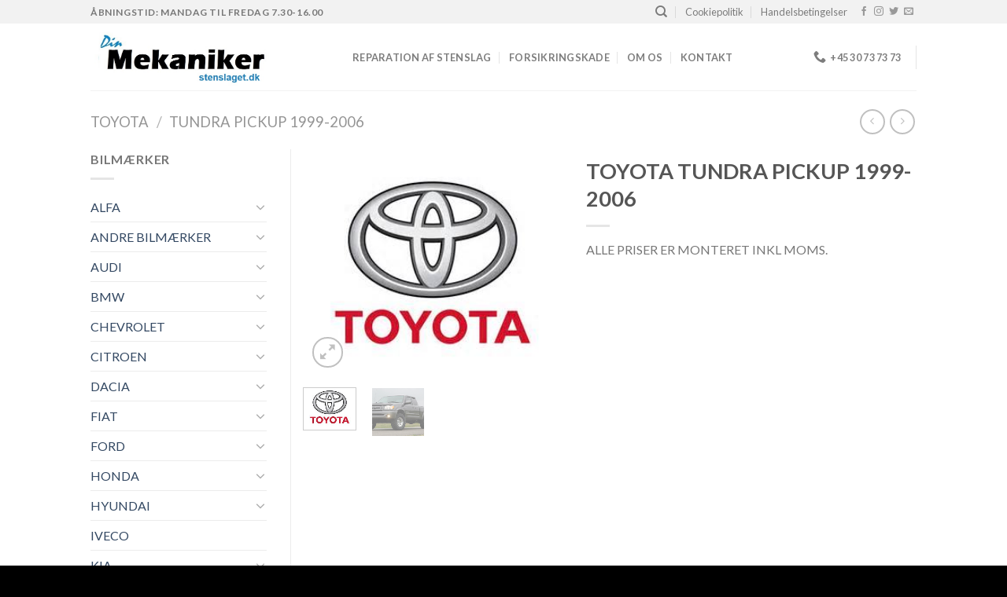

--- FILE ---
content_type: text/html; charset=UTF-8
request_url: https://www.stenslaget.dk/vare/toyota-tundra-pickup-1999-2006/
body_size: 35587
content:
<!DOCTYPE html>
<!--[if IE 9 ]> <html lang="da-DK" class="ie9 loading-site no-js"> <![endif]-->
<!--[if IE 8 ]> <html lang="da-DK" class="ie8 loading-site no-js"> <![endif]-->
<!--[if (gte IE 9)|!(IE)]><!--><html lang="da-DK" class="loading-site no-js"> <!--<![endif]-->
<head>
	<meta charset="UTF-8" />
	<link rel="profile" href="http://gmpg.org/xfn/11" />
	<link rel="pingback" href="https://www.stenslaget.dk/xmlrpc.php" />

					<script>document.documentElement.className = document.documentElement.className + ' yes-js js_active js'</script>
				<script>(function(html){html.className = html.className.replace(/\bno-js\b/,'js')})(document.documentElement);</script>
<title>TOYOTA TUNDRA PICKUP 1999-2006 &#8211; Stenslaget.dk &#8211; Reparation af bilruder Vejle</title>
<meta name='robots' content='max-image-preview:large' />
<meta name="viewport" content="width=device-width, initial-scale=1, maximum-scale=1" /><link rel='dns-prefetch' href='//fonts.googleapis.com' />
<link rel='dns-prefetch' href='//s.w.org' />
<link rel="alternate" type="application/rss+xml" title="Stenslaget.dk - Reparation af bilruder Vejle &raquo; Feed" href="https://www.stenslaget.dk/feed/" />
<link rel="alternate" type="application/rss+xml" title="Stenslaget.dk - Reparation af bilruder Vejle &raquo;-kommentar-feed" href="https://www.stenslaget.dk/comments/feed/" />
		<script type="text/javascript">
			window._wpemojiSettings = {"baseUrl":"https:\/\/s.w.org\/images\/core\/emoji\/13.1.0\/72x72\/","ext":".png","svgUrl":"https:\/\/s.w.org\/images\/core\/emoji\/13.1.0\/svg\/","svgExt":".svg","source":{"concatemoji":"https:\/\/www.stenslaget.dk\/wp-includes\/js\/wp-emoji-release.min.js?ver=5.8.12"}};
			!function(e,a,t){var n,r,o,i=a.createElement("canvas"),p=i.getContext&&i.getContext("2d");function s(e,t){var a=String.fromCharCode;p.clearRect(0,0,i.width,i.height),p.fillText(a.apply(this,e),0,0);e=i.toDataURL();return p.clearRect(0,0,i.width,i.height),p.fillText(a.apply(this,t),0,0),e===i.toDataURL()}function c(e){var t=a.createElement("script");t.src=e,t.defer=t.type="text/javascript",a.getElementsByTagName("head")[0].appendChild(t)}for(o=Array("flag","emoji"),t.supports={everything:!0,everythingExceptFlag:!0},r=0;r<o.length;r++)t.supports[o[r]]=function(e){if(!p||!p.fillText)return!1;switch(p.textBaseline="top",p.font="600 32px Arial",e){case"flag":return s([127987,65039,8205,9895,65039],[127987,65039,8203,9895,65039])?!1:!s([55356,56826,55356,56819],[55356,56826,8203,55356,56819])&&!s([55356,57332,56128,56423,56128,56418,56128,56421,56128,56430,56128,56423,56128,56447],[55356,57332,8203,56128,56423,8203,56128,56418,8203,56128,56421,8203,56128,56430,8203,56128,56423,8203,56128,56447]);case"emoji":return!s([10084,65039,8205,55357,56613],[10084,65039,8203,55357,56613])}return!1}(o[r]),t.supports.everything=t.supports.everything&&t.supports[o[r]],"flag"!==o[r]&&(t.supports.everythingExceptFlag=t.supports.everythingExceptFlag&&t.supports[o[r]]);t.supports.everythingExceptFlag=t.supports.everythingExceptFlag&&!t.supports.flag,t.DOMReady=!1,t.readyCallback=function(){t.DOMReady=!0},t.supports.everything||(n=function(){t.readyCallback()},a.addEventListener?(a.addEventListener("DOMContentLoaded",n,!1),e.addEventListener("load",n,!1)):(e.attachEvent("onload",n),a.attachEvent("onreadystatechange",function(){"complete"===a.readyState&&t.readyCallback()})),(n=t.source||{}).concatemoji?c(n.concatemoji):n.wpemoji&&n.twemoji&&(c(n.twemoji),c(n.wpemoji)))}(window,document,window._wpemojiSettings);
		</script>
		<style type="text/css">
img.wp-smiley,
img.emoji {
	display: inline !important;
	border: none !important;
	box-shadow: none !important;
	height: 1em !important;
	width: 1em !important;
	margin: 0 .07em !important;
	vertical-align: -0.1em !important;
	background: none !important;
	padding: 0 !important;
}
</style>
	<style id='wp-block-library-inline-css' type='text/css'>
:root{--wp-admin-theme-color:#007cba;--wp-admin-theme-color-darker-10:#006ba1;--wp-admin-theme-color-darker-20:#005a87;--wp-admin-border-width-focus:2px}@media (-webkit-min-device-pixel-ratio:2),(min-resolution:192dpi){:root{--wp-admin-border-width-focus:1.5px}}:root .has-pale-pink-background-color{background-color:#f78da7}:root .has-vivid-red-background-color{background-color:#cf2e2e}:root .has-luminous-vivid-orange-background-color{background-color:#ff6900}:root .has-luminous-vivid-amber-background-color{background-color:#fcb900}:root .has-light-green-cyan-background-color{background-color:#7bdcb5}:root .has-vivid-green-cyan-background-color{background-color:#00d084}:root .has-pale-cyan-blue-background-color{background-color:#8ed1fc}:root .has-vivid-cyan-blue-background-color{background-color:#0693e3}:root .has-vivid-purple-background-color{background-color:#9b51e0}:root .has-white-background-color{background-color:#fff}:root .has-very-light-gray-background-color{background-color:#eee}:root .has-cyan-bluish-gray-background-color{background-color:#abb8c3}:root .has-very-dark-gray-background-color{background-color:#313131}:root .has-black-background-color{background-color:#000}:root .has-pale-pink-color{color:#f78da7}:root .has-vivid-red-color{color:#cf2e2e}:root .has-luminous-vivid-orange-color{color:#ff6900}:root .has-luminous-vivid-amber-color{color:#fcb900}:root .has-light-green-cyan-color{color:#7bdcb5}:root .has-vivid-green-cyan-color{color:#00d084}:root .has-pale-cyan-blue-color{color:#8ed1fc}:root .has-vivid-cyan-blue-color{color:#0693e3}:root .has-vivid-purple-color{color:#9b51e0}:root .has-white-color{color:#fff}:root .has-very-light-gray-color{color:#eee}:root .has-cyan-bluish-gray-color{color:#abb8c3}:root .has-very-dark-gray-color{color:#313131}:root .has-black-color{color:#000}:root .has-vivid-cyan-blue-to-vivid-purple-gradient-background{background:linear-gradient(135deg,#0693e3,#9b51e0)}:root .has-vivid-green-cyan-to-vivid-cyan-blue-gradient-background{background:linear-gradient(135deg,#00d084,#0693e3)}:root .has-light-green-cyan-to-vivid-green-cyan-gradient-background{background:linear-gradient(135deg,#7adcb4,#00d082)}:root .has-luminous-vivid-amber-to-luminous-vivid-orange-gradient-background{background:linear-gradient(135deg,#fcb900,#ff6900)}:root .has-luminous-vivid-orange-to-vivid-red-gradient-background{background:linear-gradient(135deg,#ff6900,#cf2e2e)}:root .has-very-light-gray-to-cyan-bluish-gray-gradient-background{background:linear-gradient(135deg,#eee,#a9b8c3)}:root .has-cool-to-warm-spectrum-gradient-background{background:linear-gradient(135deg,#4aeadc,#9778d1 20%,#cf2aba 40%,#ee2c82 60%,#fb6962 80%,#fef84c)}:root .has-blush-light-purple-gradient-background{background:linear-gradient(135deg,#ffceec,#9896f0)}:root .has-blush-bordeaux-gradient-background{background:linear-gradient(135deg,#fecda5,#fe2d2d 50%,#6b003e)}:root .has-purple-crush-gradient-background{background:linear-gradient(135deg,#34e2e4,#4721fb 50%,#ab1dfe)}:root .has-luminous-dusk-gradient-background{background:linear-gradient(135deg,#ffcb70,#c751c0 50%,#4158d0)}:root .has-hazy-dawn-gradient-background{background:linear-gradient(135deg,#faaca8,#dad0ec)}:root .has-pale-ocean-gradient-background{background:linear-gradient(135deg,#fff5cb,#b6e3d4 50%,#33a7b5)}:root .has-electric-grass-gradient-background{background:linear-gradient(135deg,#caf880,#71ce7e)}:root .has-subdued-olive-gradient-background{background:linear-gradient(135deg,#fafae1,#67a671)}:root .has-atomic-cream-gradient-background{background:linear-gradient(135deg,#fdd79a,#004a59)}:root .has-nightshade-gradient-background{background:linear-gradient(135deg,#330968,#31cdcf)}:root .has-midnight-gradient-background{background:linear-gradient(135deg,#020381,#2874fc)}.has-small-font-size{font-size:.8125em}.has-normal-font-size,.has-regular-font-size{font-size:1em}.has-medium-font-size{font-size:1.25em}.has-large-font-size{font-size:2.25em}.has-huge-font-size,.has-larger-font-size{font-size:2.625em}.has-text-align-center{text-align:center}.has-text-align-left{text-align:left}.has-text-align-right{text-align:right}#end-resizable-editor-section{display:none}.aligncenter{clear:both}.items-justified-left{justify-content:flex-start}.items-justified-center{justify-content:center}.items-justified-right{justify-content:flex-end}.items-justified-space-between{justify-content:space-between}.screen-reader-text{border:0;clip:rect(1px,1px,1px,1px);-webkit-clip-path:inset(50%);clip-path:inset(50%);height:1px;margin:-1px;overflow:hidden;padding:0;position:absolute;width:1px;word-wrap:normal!important}.screen-reader-text:focus{background-color:#ddd;clip:auto!important;-webkit-clip-path:none;clip-path:none;color:#444;display:block;font-size:1em;height:auto;left:5px;line-height:normal;padding:15px 23px 14px;text-decoration:none;top:5px;width:auto;z-index:100000}
</style>
<link rel='stylesheet' id='photoswipe-css'  href='https://www.stenslaget.dk/wp-content/plugins/woocommerce/assets/css/photoswipe/photoswipe.min.css?ver=6.1.2' type='text/css' media='all' />
<link rel='stylesheet' id='photoswipe-default-skin-css'  href='https://www.stenslaget.dk/wp-content/plugins/woocommerce/assets/css/photoswipe/default-skin/default-skin.min.css?ver=6.1.2' type='text/css' media='all' />
<style id='woocommerce-inline-inline-css' type='text/css'>
.woocommerce form .form-row .required { visibility: visible; }
</style>
<link rel='stylesheet' id='flatsome-woocommerce-wishlist-css'  href='https://www.stenslaget.dk/wp-content/themes/flatsome/inc/integrations/wc-yith-wishlist/wishlist.css?ver=3.10.2' type='text/css' media='all' />
<link rel='stylesheet' id='flatsome-main-css'  href='https://www.stenslaget.dk/wp-content/themes/flatsome/assets/css/flatsome.css?ver=3.14.3' type='text/css' media='all' />
<style id='flatsome-main-inline-css' type='text/css'>
@font-face {
				font-family: "fl-icons";
				font-display: block;
				src: url(https://www.stenslaget.dk/wp-content/themes/flatsome/assets/css/icons/fl-icons.eot?v=3.14.3);
				src:
					url(https://www.stenslaget.dk/wp-content/themes/flatsome/assets/css/icons/fl-icons.eot#iefix?v=3.14.3) format("embedded-opentype"),
					url(https://www.stenslaget.dk/wp-content/themes/flatsome/assets/css/icons/fl-icons.woff2?v=3.14.3) format("woff2"),
					url(https://www.stenslaget.dk/wp-content/themes/flatsome/assets/css/icons/fl-icons.ttf?v=3.14.3) format("truetype"),
					url(https://www.stenslaget.dk/wp-content/themes/flatsome/assets/css/icons/fl-icons.woff?v=3.14.3) format("woff"),
					url(https://www.stenslaget.dk/wp-content/themes/flatsome/assets/css/icons/fl-icons.svg?v=3.14.3#fl-icons) format("svg");
			}
</style>
<link rel='stylesheet' id='flatsome-shop-css'  href='https://www.stenslaget.dk/wp-content/themes/flatsome/assets/css/flatsome-shop.css?ver=3.14.3' type='text/css' media='all' />
<link rel='stylesheet' id='flatsome-style-css'  href='https://www.stenslaget.dk/wp-content/themes/flatsome-child/style.css?ver=3.0' type='text/css' media='all' />
<link rel='stylesheet' id='flatsome-googlefonts-css'  href='//fonts.googleapis.com/css?family=Lato%3Aregular%2C700%2C400%2C700%7CDancing+Script%3Aregular%2C400&#038;display=swap&#038;ver=3.9' type='text/css' media='all' />
<script type='text/javascript' src='https://www.stenslaget.dk/wp-includes/js/jquery/jquery.min.js?ver=3.6.0' id='jquery-core-js'></script>
<script type='text/javascript' src='https://www.stenslaget.dk/wp-includes/js/jquery/jquery-migrate.min.js?ver=3.3.2' id='jquery-migrate-js'></script>
<link rel="https://api.w.org/" href="https://www.stenslaget.dk/wp-json/" /><link rel="alternate" type="application/json" href="https://www.stenslaget.dk/wp-json/wp/v2/product/2010" /><link rel="EditURI" type="application/rsd+xml" title="RSD" href="https://www.stenslaget.dk/xmlrpc.php?rsd" />
<link rel="wlwmanifest" type="application/wlwmanifest+xml" href="https://www.stenslaget.dk/wp-includes/wlwmanifest.xml" /> 
<meta name="generator" content="WordPress 5.8.12" />
<meta name="generator" content="WooCommerce 6.1.2" />
<link rel="canonical" href="https://www.stenslaget.dk/vare/toyota-tundra-pickup-1999-2006/" />
<link rel='shortlink' href='https://www.stenslaget.dk/?p=2010' />
<link rel="alternate" type="application/json+oembed" href="https://www.stenslaget.dk/wp-json/oembed/1.0/embed?url=https%3A%2F%2Fwww.stenslaget.dk%2Fvare%2Ftoyota-tundra-pickup-1999-2006%2F" />
<link rel="alternate" type="text/xml+oembed" href="https://www.stenslaget.dk/wp-json/oembed/1.0/embed?url=https%3A%2F%2Fwww.stenslaget.dk%2Fvare%2Ftoyota-tundra-pickup-1999-2006%2F&#038;format=xml" />
<style>.bg{opacity: 0; transition: opacity 1s; -webkit-transition: opacity 1s;} .bg-loaded{opacity: 1;}</style><!--[if IE]><link rel="stylesheet" type="text/css" href="https://www.stenslaget.dk/wp-content/themes/flatsome/assets/css/ie-fallback.css"><script src="//cdnjs.cloudflare.com/ajax/libs/html5shiv/3.6.1/html5shiv.js"></script><script>var head = document.getElementsByTagName('head')[0],style = document.createElement('style');style.type = 'text/css';style.styleSheet.cssText = ':before,:after{content:none !important';head.appendChild(style);setTimeout(function(){head.removeChild(style);}, 0);</script><script src="https://www.stenslaget.dk/wp-content/themes/flatsome/assets/libs/ie-flexibility.js"></script><![endif]-->	<noscript><style>.woocommerce-product-gallery{ opacity: 1 !important; }</style></noscript>
	<link rel="icon" href="https://www.stenslaget.dk/wp-content/uploads/2019/01/cropped-mekaniklogo-4-32x32.jpg" sizes="32x32" />
<link rel="icon" href="https://www.stenslaget.dk/wp-content/uploads/2019/01/cropped-mekaniklogo-4-192x192.jpg" sizes="192x192" />
<link rel="apple-touch-icon" href="https://www.stenslaget.dk/wp-content/uploads/2019/01/cropped-mekaniklogo-4-180x180.jpg" />
<meta name="msapplication-TileImage" content="https://www.stenslaget.dk/wp-content/uploads/2019/01/cropped-mekaniklogo-4-270x270.jpg" />
<style id="custom-css" type="text/css">:root {--primary-color: #1076b5;}.header-main{height: 85px}#logo img{max-height: 85px}#logo{width:303px;}.header-top{min-height: 30px}.transparent .header-main{height: 90px}.transparent #logo img{max-height: 90px}.has-transparent + .page-title:first-of-type,.has-transparent + #main > .page-title,.has-transparent + #main > div > .page-title,.has-transparent + #main .page-header-wrapper:first-of-type .page-title{padding-top: 120px;}.header.show-on-scroll,.stuck .header-main{height:70px!important}.stuck #logo img{max-height: 70px!important}.header-bg-color, .header-wrapper {background-color: rgba(255,255,255,0.9)}.header-bottom {background-color: #f1f1f1}@media (max-width: 549px) {.header-main{height: 70px}#logo img{max-height: 70px}}.header-top{background-color:#f2f2f2!important;}/* Color */.accordion-title.active, .has-icon-bg .icon .icon-inner,.logo a, .primary.is-underline, .primary.is-link, .badge-outline .badge-inner, .nav-outline > li.active> a,.nav-outline >li.active > a, .cart-icon strong,[data-color='primary'], .is-outline.primary{color: #1076b5;}/* Color !important */[data-text-color="primary"]{color: #1076b5!important;}/* Background Color */[data-text-bg="primary"]{background-color: #1076b5;}/* Background */.scroll-to-bullets a,.featured-title, .label-new.menu-item > a:after, .nav-pagination > li > .current,.nav-pagination > li > span:hover,.nav-pagination > li > a:hover,.has-hover:hover .badge-outline .badge-inner,button[type="submit"], .button.wc-forward:not(.checkout):not(.checkout-button), .button.submit-button, .button.primary:not(.is-outline),.featured-table .title,.is-outline:hover, .has-icon:hover .icon-label,.nav-dropdown-bold .nav-column li > a:hover, .nav-dropdown.nav-dropdown-bold > li > a:hover, .nav-dropdown-bold.dark .nav-column li > a:hover, .nav-dropdown.nav-dropdown-bold.dark > li > a:hover, .is-outline:hover, .tagcloud a:hover,.grid-tools a, input[type='submit']:not(.is-form), .box-badge:hover .box-text, input.button.alt,.nav-box > li > a:hover,.nav-box > li.active > a,.nav-pills > li.active > a ,.current-dropdown .cart-icon strong, .cart-icon:hover strong, .nav-line-bottom > li > a:before, .nav-line-grow > li > a:before, .nav-line > li > a:before,.banner, .header-top, .slider-nav-circle .flickity-prev-next-button:hover svg, .slider-nav-circle .flickity-prev-next-button:hover .arrow, .primary.is-outline:hover, .button.primary:not(.is-outline), input[type='submit'].primary, input[type='submit'].primary, input[type='reset'].button, input[type='button'].primary, .badge-inner{background-color: #1076b5;}/* Border */.nav-vertical.nav-tabs > li.active > a,.scroll-to-bullets a.active,.nav-pagination > li > .current,.nav-pagination > li > span:hover,.nav-pagination > li > a:hover,.has-hover:hover .badge-outline .badge-inner,.accordion-title.active,.featured-table,.is-outline:hover, .tagcloud a:hover,blockquote, .has-border, .cart-icon strong:after,.cart-icon strong,.blockUI:before, .processing:before,.loading-spin, .slider-nav-circle .flickity-prev-next-button:hover svg, .slider-nav-circle .flickity-prev-next-button:hover .arrow, .primary.is-outline:hover{border-color: #1076b5}.nav-tabs > li.active > a{border-top-color: #1076b5}.widget_shopping_cart_content .blockUI.blockOverlay:before { border-left-color: #1076b5 }.woocommerce-checkout-review-order .blockUI.blockOverlay:before { border-left-color: #1076b5 }/* Fill */.slider .flickity-prev-next-button:hover svg,.slider .flickity-prev-next-button:hover .arrow{fill: #1076b5;}body{font-family:"Lato", sans-serif}body{font-weight: 400}.nav > li > a {font-family:"Lato", sans-serif;}.mobile-sidebar-levels-2 .nav > li > ul > li > a {font-family:"Lato", sans-serif;}.nav > li > a {font-weight: 700;}.mobile-sidebar-levels-2 .nav > li > ul > li > a {font-weight: 700;}h1,h2,h3,h4,h5,h6,.heading-font, .off-canvas-center .nav-sidebar.nav-vertical > li > a{font-family: "Lato", sans-serif;}h1,h2,h3,h4,h5,h6,.heading-font,.banner h1,.banner h2{font-weight: 700;}.alt-font{font-family: "Dancing Script", sans-serif;}.alt-font{font-weight: 400!important;}.shop-page-title.featured-title .title-bg{ background-image: url(https://www.stenslaget.dk/wp-content/uploads/2018/11/TOYOTA.jpg)!important;}@media screen and (min-width: 550px){.products .box-vertical .box-image{min-width: 300px!important;width: 300px!important;}}.footer-2{background-color: #000000}.absolute-footer, html{background-color: #000000}.page-title-small + main .product-container > .row{padding-top:0;}.label-new.menu-item > a:after{content:"Ny";}.label-hot.menu-item > a:after{content:"Hot";}.label-sale.menu-item > a:after{content:"Tilbud";}.label-popular.menu-item > a:after{content:"Populært";}</style></head>

<body class="product-template-default single single-product postid-2010 theme-flatsome woocommerce woocommerce-page woocommerce-no-js lightbox nav-dropdown-has-arrow nav-dropdown-has-shadow nav-dropdown-has-border catalog-mode">


<a class="skip-link screen-reader-text" href="#main">Skip to content</a>

<div id="wrapper">

	
	<header id="header" class="header has-sticky sticky-jump">
		<div class="header-wrapper">
			<div id="top-bar" class="header-top hide-for-sticky">
    <div class="flex-row container">
      <div class="flex-col hide-for-medium flex-left">
          <ul class="nav nav-left medium-nav-center nav-small  nav-divided">
              <li class="html custom html_topbar_left"><strong class="uppercase">ÅBNINGSTID: MANDAG TIL FREDAG 7.30-16.00 </strong></li>          </ul>
      </div>

      <div class="flex-col hide-for-medium flex-center">
          <ul class="nav nav-center nav-small  nav-divided">
                        </ul>
      </div>

      <div class="flex-col hide-for-medium flex-right">
         <ul class="nav top-bar-nav nav-right nav-small  nav-divided">
              <li class="header-search header-search-dropdown has-icon has-dropdown menu-item-has-children">
		<a href="#" aria-label="Søg" class="is-small"><i class="icon-search" ></i></a>
		<ul class="nav-dropdown nav-dropdown-default">
	 	<li class="header-search-form search-form html relative has-icon">
	<div class="header-search-form-wrapper">
		<div class="searchform-wrapper ux-search-box relative is-normal"><form role="search" method="get" class="searchform" action="https://www.stenslaget.dk/">
	<div class="flex-row relative">
						<div class="flex-col flex-grow">
			<label class="screen-reader-text" for="woocommerce-product-search-field-0">Søg efter:</label>
			<input type="search" id="woocommerce-product-search-field-0" class="search-field mb-0" placeholder="Søg&hellip;" value="" name="s" />
			<input type="hidden" name="post_type" value="product" />
					</div>
		<div class="flex-col">
			<button type="submit" value="Søg" class="ux-search-submit submit-button secondary button icon mb-0" aria-label="Submit">
				<i class="icon-search" ></i>			</button>
		</div>
	</div>
	<div class="live-search-results text-left z-top"></div>
</form>
</div>	</div>
</li>	</ul>
</li>
<li id="menu-item-2361" class="menu-item menu-item-type-post_type menu-item-object-page menu-item-2361 menu-item-design-default"><a href="https://www.stenslaget.dk/cookiepolitik/" class="nav-top-link">Cookiepolitik</a></li>
<li id="menu-item-142" class="menu-item menu-item-type-post_type menu-item-object-page menu-item-142 menu-item-design-default"><a href="https://www.stenslaget.dk/handelsbetingelser/" class="nav-top-link">Handelsbetingelser</a></li>
<li class="html header-social-icons ml-0">
	<div class="social-icons follow-icons" ><a href="http://url" target="_blank" data-label="Facebook" rel="noopener noreferrer nofollow" class="icon plain facebook tooltip" title="Følg på Facebook" aria-label="Følg på Facebook"><i class="icon-facebook" ></i></a><a href="http://url" target="_blank" rel="noopener noreferrer nofollow" data-label="Instagram" class="icon plain  instagram tooltip" title="Følg på Instagram" aria-label="Følg på Instagram"><i class="icon-instagram" ></i></a><a href="http://url" target="_blank" data-label="Twitter" rel="noopener noreferrer nofollow" class="icon plain  twitter tooltip" title="Følg på Twitter" aria-label="Følg på Twitter"><i class="icon-twitter" ></i></a><a href="mailto:your@email" data-label="E-mail" rel="nofollow" class="icon plain  email tooltip" title="Send os en email" aria-label="Send os en email"><i class="icon-envelop" ></i></a></div></li>          </ul>
      </div>

            <div class="flex-col show-for-medium flex-grow">
          <ul class="nav nav-center nav-small mobile-nav  nav-divided">
              <li class="html custom html_topbar_left"><strong class="uppercase">ÅBNINGSTID: MANDAG TIL FREDAG 7.30-16.00 </strong></li>          </ul>
      </div>
      
    </div>
</div>
<div id="masthead" class="header-main ">
      <div class="header-inner flex-row container logo-left medium-logo-center" role="navigation">

          <!-- Logo -->
          <div id="logo" class="flex-col logo">
            <!-- Header logo -->
<a href="https://www.stenslaget.dk/" title="Stenslaget.dk &#8211; Reparation af bilruder Vejle - Stenslaget.dk &#8211; Reparation af bilruder Vejle" rel="home">
    <img width="303" height="85" src="https://www.stenslaget.dk/wp-content/uploads/2019/01/mekaniklogo.jpg" class="header_logo header-logo" alt="Stenslaget.dk &#8211; Reparation af bilruder Vejle"/><img  width="303" height="85" src="https://www.stenslaget.dk/wp-content/uploads/2019/01/mekaniklogo.jpg" class="header-logo-dark" alt="Stenslaget.dk &#8211; Reparation af bilruder Vejle"/></a>
          </div>

          <!-- Mobile Left Elements -->
          <div class="flex-col show-for-medium flex-left">
            <ul class="mobile-nav nav nav-left ">
              <li class="nav-icon has-icon">
  		<a href="#" data-open="#main-menu" data-pos="left" data-bg="main-menu-overlay" data-color="" class="is-small" aria-label="Menu" aria-controls="main-menu" aria-expanded="false">
		
		  <i class="icon-menu" ></i>
		  		</a>
	</li>            </ul>
          </div>

          <!-- Left Elements -->
          <div class="flex-col hide-for-medium flex-left
            flex-grow">
            <ul class="header-nav header-nav-main nav nav-left  nav-divided nav-uppercase" >
              <li id="menu-item-2350" class="menu-item menu-item-type-post_type menu-item-object-page menu-item-2350 menu-item-design-default"><a href="https://www.stenslaget.dk/reparation-af-stenslag/" class="nav-top-link">REPARATION AF STENSLAG</a></li>
<li id="menu-item-2351" class="menu-item menu-item-type-post_type menu-item-object-page menu-item-2351 menu-item-design-default"><a href="https://www.stenslaget.dk/autoglas-forsikringskade/" class="nav-top-link">FORSIKRINGSKADE</a></li>
<li id="menu-item-2363" class="menu-item menu-item-type-post_type menu-item-object-page menu-item-2363 menu-item-design-default"><a href="https://www.stenslaget.dk/job/" class="nav-top-link">Om os</a></li>
<li id="menu-item-2352" class="menu-item menu-item-type-post_type menu-item-object-page menu-item-2352 menu-item-design-default"><a href="https://www.stenslaget.dk/kontakt/" class="nav-top-link">Kontakt</a></li>
            </ul>
          </div>

          <!-- Right Elements -->
          <div class="flex-col hide-for-medium flex-right">
            <ul class="header-nav header-nav-main nav nav-right  nav-divided nav-uppercase">
              <li class="header-contact-wrapper">
		<ul id="header-contact" class="nav nav-divided nav-uppercase header-contact">
		
					
			
						<li class="">
			  <a href="tel: +45 30 73 73 73" class="tooltip" title=" +45 30 73 73 73">
			     <i class="icon-phone" style="font-size:16px;"></i>			      <span> +45 30 73 73 73</span>
			  </a>
			</li>
				</ul>
</li><li class="header-divider"></li>            </ul>
          </div>

          <!-- Mobile Right Elements -->
          <div class="flex-col show-for-medium flex-right">
            <ul class="mobile-nav nav nav-right ">
                          </ul>
          </div>

      </div>
     
            <div class="container"><div class="top-divider full-width"></div></div>
      </div>
<div class="header-bg-container fill"><div class="header-bg-image fill"></div><div class="header-bg-color fill"></div></div>		</div>
	</header>

	<div class="page-title shop-page-title product-page-title">
	<div class="page-title-inner flex-row medium-flex-wrap container">
	  <div class="flex-col flex-grow medium-text-center">
	  		<div class="is-large">
	<nav class="woocommerce-breadcrumb breadcrumbs uppercase"><a href="https://www.stenslaget.dk/product-category/toyota/">TOYOTA</a> <span class="divider">&#47;</span> <a href="https://www.stenslaget.dk/product-category/toyota/tundra-pickup-1999-2006/">TUNDRA PICKUP 1999-2006</a></nav></div>
	  </div>
	  
	   <div class="flex-col medium-text-center">
		   	<ul class="next-prev-thumbs is-small ">         <li class="prod-dropdown has-dropdown">
               <a href="https://www.stenslaget.dk/vare/toyota-tundra-pickup-2007/"  rel="next" class="button icon is-outline circle">
                  <i class="icon-angle-left" ></i>              </a>
              <div class="nav-dropdown">
                <a title="TOYOTA TUNDRA PICKUP 2007-" href="https://www.stenslaget.dk/vare/toyota-tundra-pickup-2007/">
                <img width="100" height="100" src="https://www.stenslaget.dk/wp-content/uploads/2018/11/TOYOTA-100x100.jpg" class="attachment-woocommerce_gallery_thumbnail size-woocommerce_gallery_thumbnail wp-post-image" alt="" loading="lazy" /></a>
              </div>
          </li>
               <li class="prod-dropdown has-dropdown">
               <a href="https://www.stenslaget.dk/vare/toyota-rav4-iii-2006-2012/" rel="next" class="button icon is-outline circle">
                  <i class="icon-angle-right" ></i>              </a>
              <div class="nav-dropdown">
                  <a title="TOYOTA RAV4 III 2006-2012" href="https://www.stenslaget.dk/vare/toyota-rav4-iii-2006-2012/">
                  <img width="100" height="100" src="https://www.stenslaget.dk/wp-content/uploads/2018/11/TOYOTA-100x100.jpg" class="attachment-woocommerce_gallery_thumbnail size-woocommerce_gallery_thumbnail wp-post-image" alt="" loading="lazy" /></a>
              </div>
          </li>
      </ul>	   </div>
	</div>
</div>

	<main id="main" class="">

	<div class="shop-container">
		
			<div class="container">
	<div class="woocommerce-notices-wrapper"></div></div>
<div id="product-2010" class="product type-product post-2010 status-publish first instock product_cat-toyota product_cat-tundra-pickup-1999-2006 has-post-thumbnail taxable shipping-taxable product-type-simple">
	<div class="product-container">
<div class="product-main">
<div class="row content-row mb-0">

	<div class="product-gallery large-4 col">
	
<div class="product-images relative mb-half has-hover woocommerce-product-gallery woocommerce-product-gallery--with-images woocommerce-product-gallery--columns-4 images" data-columns="4">

  <div class="badge-container is-larger absolute left top z-1">
</div>

  <div class="image-tools absolute top show-on-hover right z-3">
    		<div class="wishlist-icon">
			<button class="wishlist-button button is-outline circle icon" aria-label="Wishlist">
				<i class="icon-heart" ></i>			</button>
			<div class="wishlist-popup dark">
				
<div
	class="yith-wcwl-add-to-wishlist add-to-wishlist-2010  wishlist-fragment on-first-load"
	data-fragment-ref="2010"
	data-fragment-options="{&quot;base_url&quot;:&quot;&quot;,&quot;in_default_wishlist&quot;:false,&quot;is_single&quot;:true,&quot;show_exists&quot;:false,&quot;product_id&quot;:2010,&quot;parent_product_id&quot;:2010,&quot;product_type&quot;:&quot;simple&quot;,&quot;show_view&quot;:true,&quot;browse_wishlist_text&quot;:&quot;Browse Wishlist&quot;,&quot;already_in_wishslist_text&quot;:&quot;The product is already in the wishlist!&quot;,&quot;product_added_text&quot;:&quot;Product added!&quot;,&quot;heading_icon&quot;:&quot;&quot;,&quot;available_multi_wishlist&quot;:false,&quot;disable_wishlist&quot;:false,&quot;show_count&quot;:false,&quot;ajax_loading&quot;:false,&quot;loop_position&quot;:false,&quot;item&quot;:&quot;add_to_wishlist&quot;}"
>
			
			<!-- ADD TO WISHLIST -->
			
<div class="yith-wcwl-add-button">
	<a
		href="?add_to_wishlist=2010&#038;_wpnonce=7445d8ec43"
		class="add_to_wishlist single_add_to_wishlist"
		data-product-id="2010"
		data-product-type="simple"
		data-original-product-id="2010"
		data-title="Add to Wishlist"
		rel="nofollow"
	>
				<span>Add to Wishlist</span>
	</a>
</div>

			<!-- COUNT TEXT -->
			
			</div>
			</div>
		</div>
		  </div>

  <figure class="woocommerce-product-gallery__wrapper product-gallery-slider slider slider-nav-small mb-half"
        data-flickity-options='{
                "cellAlign": "center",
                "wrapAround": true,
                "autoPlay": false,
                "prevNextButtons":true,
                "adaptiveHeight": true,
                "imagesLoaded": true,
                "lazyLoad": 1,
                "dragThreshold" : 15,
                "pageDots": false,
                "rightToLeft": false       }'>
    <div data-thumb="https://www.stenslaget.dk/wp-content/uploads/2018/11/TOYOTA-100x100.jpg" class="woocommerce-product-gallery__image slide first"><a href="https://www.stenslaget.dk/wp-content/uploads/2018/11/TOYOTA.jpg"><img width="300" height="262" src="https://www.stenslaget.dk/wp-content/uploads/2018/11/TOYOTA.jpg" class="wp-post-image skip-lazy" alt="" loading="lazy" title="TOYOTA" data-caption="" data-src="https://www.stenslaget.dk/wp-content/uploads/2018/11/TOYOTA.jpg" data-large_image="https://www.stenslaget.dk/wp-content/uploads/2018/11/TOYOTA.jpg" data-large_image_width="300" data-large_image_height="262" /></a></div><div data-thumb="https://www.stenslaget.dk/wp-content/uploads/2019/01/5-246-100x100.jpg" class="woocommerce-product-gallery__image slide"><a href="https://www.stenslaget.dk/wp-content/uploads/2019/01/5-246.jpg"><img width="500" height="321" src="https://www.stenslaget.dk/wp-content/uploads/2019/01/5-246.jpg" class="skip-lazy" alt="" loading="lazy" title="5" data-caption="" data-src="https://www.stenslaget.dk/wp-content/uploads/2019/01/5-246.jpg" data-large_image="https://www.stenslaget.dk/wp-content/uploads/2019/01/5-246.jpg" data-large_image_width="500" data-large_image_height="321" /></a></div>  </figure>

  <div class="image-tools absolute bottom left z-3">
        <a href="#product-zoom" class="zoom-button button is-outline circle icon tooltip hide-for-small" title="Zoom">
      <i class="icon-expand" ></i>    </a>
   </div>
</div>

	<div class="product-thumbnails thumbnails slider-no-arrows slider row row-small row-slider slider-nav-small small-columns-4"
		data-flickity-options='{
			"cellAlign": "left",
			"wrapAround": false,
			"autoPlay": false,
			"prevNextButtons": true,
			"asNavFor": ".product-gallery-slider",
			"percentPosition": true,
			"imagesLoaded": true,
			"pageDots": false,
			"rightToLeft": false,
			"contain": true
		}'>
					<div class="col is-nav-selected first">
				<a>
					<img src="https://www.stenslaget.dk/wp-content/uploads/2018/11/TOYOTA-300x262.jpg" alt="" width="300" height="300" class="attachment-woocommerce_thumbnail" />				</a>
			</div>
			<div class="col"><a><img src="https://www.stenslaget.dk/wp-content/uploads/2019/01/5-246-300x300.jpg" alt="" width="300" height="300"  class="attachment-woocommerce_thumbnail" /></a></div>	</div>
		</div>

	<div class="product-info summary col col-fit entry-summary product-summary">

		<h1 class="product-title product_title entry-title">
	TOYOTA TUNDRA PICKUP 1999-2006</h1>

	<div class="is-divider small"></div>
<div class="price-wrapper">
	<p class="price product-page-price ">
  </p>
</div>
<div class="product-short-description">
	<p>ALLE PRISER ER MONTERET INKL MOMS.</p>
</div>
 <style>.woocommerce-variation-availability{display:none!important}</style>
	</div>

	<div id="product-sidebar" class="col col-divided large-3 col-first hide-for-medium ">
		<div class="sidebar-inner">
			<aside id="woocommerce_product_categories-13" class="widget woocommerce widget_product_categories"><span class="widget-title shop-sidebar">Bilmærker</span><div class="is-divider small"></div><ul class="product-categories"><li class="cat-item cat-item-19 cat-parent"><a href="https://www.stenslaget.dk/product-category/alfa/">ALFA</a><ul class='children'>
<li class="cat-item cat-item-25"><a href="https://www.stenslaget.dk/product-category/alfa/alfa-147/">ALFA 147</a></li>
<li class="cat-item cat-item-26"><a href="https://www.stenslaget.dk/product-category/alfa/alfa-156/">ALFA 156</a></li>
<li class="cat-item cat-item-23"><a href="https://www.stenslaget.dk/product-category/alfa/alfa-159/">ALFA 159</a></li>
<li class="cat-item cat-item-20"><a href="https://www.stenslaget.dk/product-category/alfa/alfa-romeo-giulia/">ALFA ROMEO GIULIA</a></li>
<li class="cat-item cat-item-22"><a href="https://www.stenslaget.dk/product-category/alfa/giulia-2016/">GIULIA 2016-</a></li>
<li class="cat-item cat-item-24"><a href="https://www.stenslaget.dk/product-category/alfa/giulietta-2010/">GIULIETTA 2010-</a></li>
<li class="cat-item cat-item-27"><a href="https://www.stenslaget.dk/product-category/alfa/mito/">MITO</a></li>
<li class="cat-item cat-item-21"><a href="https://www.stenslaget.dk/product-category/alfa/stelvio-2016/">STELVIO 2016-</a></li>
</ul>
</li>
<li class="cat-item cat-item-1017 cat-parent"><a href="https://www.stenslaget.dk/product-category/andre-bilmaerker/">ANDRE BILMÆRKER</a><ul class='children'>
<li class="cat-item cat-item-1022"><a href="https://www.stenslaget.dk/product-category/andre-bilmaerker/avenger-2007/">AVENGER 2007-</a></li>
<li class="cat-item cat-item-1044"><a href="https://www.stenslaget.dk/product-category/andre-bilmaerker/cadillac/">CADILLAC</a></li>
<li class="cat-item cat-item-1023"><a href="https://www.stenslaget.dk/product-category/andre-bilmaerker/caliber-2006-2012/">CALIBER 2006-2012</a></li>
<li class="cat-item cat-item-1029"><a href="https://www.stenslaget.dk/product-category/andre-bilmaerker/cherokee-kj-2001/">CHEROKEE KJ 2001-</a></li>
<li class="cat-item cat-item-1030"><a href="https://www.stenslaget.dk/product-category/andre-bilmaerker/cherokee-kk-2008/">CHEROKEE KK 2008-</a></li>
<li class="cat-item cat-item-1031"><a href="https://www.stenslaget.dk/product-category/andre-bilmaerker/cherokee-kl-2014/">CHEROKEE KL 2014-</a></li>
<li class="cat-item cat-item-1018"><a href="https://www.stenslaget.dk/product-category/andre-bilmaerker/chrysler/">CHRYSLER</a></li>
<li class="cat-item cat-item-1028"><a href="https://www.stenslaget.dk/product-category/andre-bilmaerker/commander-2006-2011/">COMMANDER 2006-2011</a></li>
<li class="cat-item cat-item-1032"><a href="https://www.stenslaget.dk/product-category/andre-bilmaerker/compass-2006-2011/">COMPASS 2006-2011</a></li>
<li class="cat-item cat-item-1039"><a href="https://www.stenslaget.dk/product-category/andre-bilmaerker/d-max-2007-2012/">D-MAX 2007-2012</a></li>
<li class="cat-item cat-item-1040"><a href="https://www.stenslaget.dk/product-category/andre-bilmaerker/d-max-2012/">D-MAX 2012-</a></li>
<li class="cat-item cat-item-1021"><a href="https://www.stenslaget.dk/product-category/andre-bilmaerker/dodge/">DODGE</a></li>
<li class="cat-item cat-item-1026"><a href="https://www.stenslaget.dk/product-category/andre-bilmaerker/fx30-37-50-fra-2012/">FX30/37/50 FRA 2012-</a></li>
<li class="cat-item cat-item-1033"><a href="https://www.stenslaget.dk/product-category/andre-bilmaerker/grand-cherokee-wj-wg/">GRAND CHEROKEE WJ/WG</a></li>
<li class="cat-item cat-item-1025"><a href="https://www.stenslaget.dk/product-category/andre-bilmaerker/infiniti/">INFINITI</a></li>
<li class="cat-item cat-item-1038"><a href="https://www.stenslaget.dk/product-category/andre-bilmaerker/isuzu/">ISUZU</a></li>
<li class="cat-item cat-item-1027"><a href="https://www.stenslaget.dk/product-category/andre-bilmaerker/jeep/">JEEP</a></li>
<li class="cat-item cat-item-1042"><a href="https://www.stenslaget.dk/product-category/andre-bilmaerker/lancia/">LANCIA</a></li>
<li class="cat-item cat-item-1041"><a href="https://www.stenslaget.dk/product-category/andre-bilmaerker/lexus/">LEXUS</a></li>
<li class="cat-item cat-item-1024"><a href="https://www.stenslaget.dk/product-category/andre-bilmaerker/nitro-2007-2012/">NITRO 2007-2012</a></li>
<li class="cat-item cat-item-1034"><a href="https://www.stenslaget.dk/product-category/andre-bilmaerker/patriot-2007/">PATRIOT 2007-</a></li>
<li class="cat-item cat-item-1043"><a href="https://www.stenslaget.dk/product-category/andre-bilmaerker/porsche/">PORSCHE</a></li>
<li class="cat-item cat-item-1045"><a href="https://www.stenslaget.dk/product-category/andre-bilmaerker/range-rover/">RANGE ROVER</a></li>
<li class="cat-item cat-item-1035"><a href="https://www.stenslaget.dk/product-category/andre-bilmaerker/renegade-2014/">RENEGADE 2014-</a></li>
<li class="cat-item cat-item-1019"><a href="https://www.stenslaget.dk/product-category/andre-bilmaerker/voyagergrand-1995-2001/">VOYAGER+GRAND 1995-2001</a></li>
<li class="cat-item cat-item-1020"><a href="https://www.stenslaget.dk/product-category/andre-bilmaerker/voyagergrand-2001-2008/">VOYAGER+GRAND 2001-2008</a></li>
<li class="cat-item cat-item-1037"><a href="https://www.stenslaget.dk/product-category/andre-bilmaerker/wrangler-jk-2007/">WRANGLER JK 2007-</a></li>
<li class="cat-item cat-item-1036"><a href="https://www.stenslaget.dk/product-category/andre-bilmaerker/wrangler-tj-1996-2007/">WRANGLER TJ 1996-2007</a></li>
</ul>
</li>
<li class="cat-item cat-item-28 cat-parent"><a href="https://www.stenslaget.dk/product-category/audi/">AUDI</a><ul class='children'>
<li class="cat-item cat-item-56"><a href="https://www.stenslaget.dk/product-category/audi/a3-cabriolet-2008-2014/">A3 CABRIOLET 2008-2014</a></li>
<li class="cat-item cat-item-57"><a href="https://www.stenslaget.dk/product-category/audi/a3-cabriolet-2014/">A3 CABRIOLET 2014-</a></li>
<li class="cat-item cat-item-60"><a href="https://www.stenslaget.dk/product-category/audi/a3-limosine-2013/">A3 LIMOSINE 2013-</a></li>
<li class="cat-item cat-item-58"><a href="https://www.stenslaget.dk/product-category/audi/a3-sportback-04-14/">A3 SPORTBACK 04-14</a></li>
<li class="cat-item cat-item-46"><a href="https://www.stenslaget.dk/product-category/audi/a4-2004-2008/">A4 2004-2008</a></li>
<li class="cat-item cat-item-62"><a href="https://www.stenslaget.dk/product-category/audi/a4-allroad-2009/">A4 ALLROAD 2009-</a></li>
<li class="cat-item cat-item-63"><a href="https://www.stenslaget.dk/product-category/audi/a4-avant-1996-2002/">A4 AVANT 1996-2002</a></li>
<li class="cat-item cat-item-64"><a href="https://www.stenslaget.dk/product-category/audi/a4-avant-2001-2005/">A4 AVANT 2001-2005</a></li>
<li class="cat-item cat-item-65"><a href="https://www.stenslaget.dk/product-category/audi/a4-avant-2004-2008/">A4 AVANT 2004-2008</a></li>
<li class="cat-item cat-item-66"><a href="https://www.stenslaget.dk/product-category/audi/a4-avant-2008/">A4 AVANT 2008-</a></li>
<li class="cat-item cat-item-67"><a href="https://www.stenslaget.dk/product-category/audi/a4-cabriolet-2001-2010/">A4 CABRIOLET 2001-2010</a></li>
<li class="cat-item cat-item-70"><a href="https://www.stenslaget.dk/product-category/audi/a5-sportback-2009/">A5 SPORTBACK 2009-</a></li>
<li class="cat-item cat-item-72"><a href="https://www.stenslaget.dk/product-category/audi/a6-4g2-2011/">A6 (4G2) 2011-</a></li>
<li class="cat-item cat-item-73"><a href="https://www.stenslaget.dk/product-category/audi/a6-allroad-2006-2012/">A6 ALLROAD 2006-2012</a></li>
<li class="cat-item cat-item-76"><a href="https://www.stenslaget.dk/product-category/audi/a6-avant-4f5-2005-2012/">A6 AVANT (4F5) 2005-2012</a></li>
<li class="cat-item cat-item-78"><a href="https://www.stenslaget.dk/product-category/audi/a7-sportback-2010/">A7 SPORTBACK 2010-</a></li>
<li class="cat-item cat-item-82"><a href="https://www.stenslaget.dk/product-category/audi/allroad-avant-2000-2006/">ALLROAD AVANT 2000-2006</a></li>
<li class="cat-item cat-item-51"><a href="https://www.stenslaget.dk/product-category/audi/audi-a1-2010/">AUDI A1 2010-</a></li>
<li class="cat-item cat-item-52"><a href="https://www.stenslaget.dk/product-category/audi/audi-a1-sportback-2011/">AUDI A1 SPORTBACK 2011-</a></li>
<li class="cat-item cat-item-53"><a href="https://www.stenslaget.dk/product-category/audi/audi-a2-2000-2006/">AUDI A2 2000-2006</a></li>
<li class="cat-item cat-item-54"><a href="https://www.stenslaget.dk/product-category/audi/audi-a3-1996-2004/">AUDI A3 1996-2004</a></li>
<li class="cat-item cat-item-49"><a href="https://www.stenslaget.dk/product-category/audi/audi-a3-2003-2012/">AUDI A3 2003-2012</a></li>
<li class="cat-item cat-item-55"><a href="https://www.stenslaget.dk/product-category/audi/audi-a3-2012/">AUDI A3 2012-</a></li>
<li class="cat-item cat-item-59"><a href="https://www.stenslaget.dk/product-category/audi/audi-a3-sportback-2012/">AUDI A3 SPORTBACK 2012-</a></li>
<li class="cat-item cat-item-50"><a href="https://www.stenslaget.dk/product-category/audi/audi-a4-1995-2001/">AUDI A4 1995-2001</a></li>
<li class="cat-item cat-item-61"><a href="https://www.stenslaget.dk/product-category/audi/audi-a4-2000-2005/">AUDI A4 2000-2005</a></li>
<li class="cat-item cat-item-48"><a href="https://www.stenslaget.dk/product-category/audi/audi-a4-2008-2015/">AUDI A4 2008-2015</a></li>
<li class="cat-item cat-item-30"><a href="https://www.stenslaget.dk/product-category/audi/audi-a4-2015/">AUDI A4 2015-</a></li>
<li class="cat-item cat-item-68"><a href="https://www.stenslaget.dk/product-category/audi/audi-a5-2007/">AUDI A5 2007-</a></li>
<li class="cat-item cat-item-69"><a href="https://www.stenslaget.dk/product-category/audi/audi-a5-cabriolet-2009/">AUDI A5 CABRIOLET 2009-</a></li>
<li class="cat-item cat-item-71"><a href="https://www.stenslaget.dk/product-category/audi/audi-a6-1997-2005/">AUDI A6 1997-2005</a></li>
<li class="cat-item cat-item-47"><a href="https://www.stenslaget.dk/product-category/audi/audi-a6-2004-2011/">AUDI A6 2004-2011</a></li>
<li class="cat-item cat-item-74"><a href="https://www.stenslaget.dk/product-category/audi/audi-a6-allroad-2012/">AUDI A6 ALLROAD 2012-</a></li>
<li class="cat-item cat-item-77"><a href="https://www.stenslaget.dk/product-category/audi/audi-a6-avant-4g5/">AUDI A6 AVANT (4G5)</a></li>
<li class="cat-item cat-item-75"><a href="https://www.stenslaget.dk/product-category/audi/audi-a6-avent-1997-2005/">AUDI A6 AVENT 1997-2005</a></li>
<li class="cat-item cat-item-80"><a href="https://www.stenslaget.dk/product-category/audi/audi-a8-4e-2002-2011/">AUDI A8 (4E) 2002-2011</a></li>
<li class="cat-item cat-item-81"><a href="https://www.stenslaget.dk/product-category/audi/audi-a8-4h-2009/">AUDI A8 (4H) 2009-</a></li>
<li class="cat-item cat-item-79"><a href="https://www.stenslaget.dk/product-category/audi/audi-a8-d2-1994-2003/">AUDI A8 (D2) 1994-2003</a></li>
<li class="cat-item cat-item-40"><a href="https://www.stenslaget.dk/product-category/audi/audi-coupe-89-8b-1988-1997/">AUDI COUPE 89-8B 1988-1997</a></li>
<li class="cat-item cat-item-31"><a href="https://www.stenslaget.dk/product-category/audi/audi-q2/">AUDI Q2</a></li>
<li class="cat-item cat-item-41"><a href="https://www.stenslaget.dk/product-category/audi/audi-q3-2011/">AUDI Q3 2011-</a></li>
<li class="cat-item cat-item-42"><a href="https://www.stenslaget.dk/product-category/audi/audi-q5-2008-2017/">AUDI Q5 2008-2017</a></li>
<li class="cat-item cat-item-32"><a href="https://www.stenslaget.dk/product-category/audi/audi-q5-2017/">AUDI Q5 2017-</a></li>
<li class="cat-item cat-item-43"><a href="https://www.stenslaget.dk/product-category/audi/audi-q7-2006-2015/">AUDI Q7 2006-2015</a></li>
<li class="cat-item cat-item-29"><a href="https://www.stenslaget.dk/product-category/audi/audi-q7-2015/">AUDI Q7 2015-</a></li>
<li class="cat-item cat-item-44"><a href="https://www.stenslaget.dk/product-category/audi/audi-r8-2007/">AUDI R8 2007-</a></li>
<li class="cat-item cat-item-45"><a href="https://www.stenslaget.dk/product-category/audi/audi-r8-spyder-2010/">AUDI R8 SPYDER 2010-</a></li>
<li class="cat-item cat-item-36"><a href="https://www.stenslaget.dk/product-category/audi/audi-tt-1998-2007/">AUDI TT 1998-2007</a></li>
<li class="cat-item cat-item-34"><a href="https://www.stenslaget.dk/product-category/audi/audi-tt-coupe-2014/">AUDI TT COUPE 2014-</a></li>
<li class="cat-item cat-item-33"><a href="https://www.stenslaget.dk/product-category/audi/audi-tt-roadster-2014/">AUDI TT ROADSTER 2014-</a></li>
<li class="cat-item cat-item-37"><a href="https://www.stenslaget.dk/product-category/audi/audi-tt-roadster-99-07/">AUDI TT ROADSTER 99-07</a></li>
<li class="cat-item cat-item-38"><a href="https://www.stenslaget.dk/product-category/audi/audi-tt-roadster-ii-2007/">AUDI TT ROADSTER II 2007-</a></li>
<li class="cat-item cat-item-35"><a href="https://www.stenslaget.dk/product-category/audi/audi-v8-1988-1995/">AUDI V8 1988-1995</a></li>
<li class="cat-item cat-item-39"><a href="https://www.stenslaget.dk/product-category/audi/cabriolet-8g-b4-1991-2001/">CABRIOLET 8G-B4 1991-2001</a></li>
</ul>
</li>
<li class="cat-item cat-item-83 cat-parent"><a href="https://www.stenslaget.dk/product-category/bmw/">BMW</a><ul class='children'>
<li class="cat-item cat-item-86"><a href="https://www.stenslaget.dk/product-category/bmw/bmw-1-f20-5doere-2011/">BMW 1 (F20) 5DØRE 2011-</a></li>
<li class="cat-item cat-item-87"><a href="https://www.stenslaget.dk/product-category/bmw/bmw-1-f21-3doere-2011/">BMW 1 (F21) 3DØRE 2011-</a></li>
<li class="cat-item cat-item-140"><a href="https://www.stenslaget.dk/product-category/bmw/bmw-1-2003-2012/">BMW 1 2003-2012</a></li>
<li class="cat-item cat-item-88"><a href="https://www.stenslaget.dk/product-category/bmw/bmw-1-cabriolet-e88-2008/">BMW 1 CABRIOLET (E88) 2008-</a></li>
<li class="cat-item cat-item-89"><a href="https://www.stenslaget.dk/product-category/bmw/bmw-1-coupe-2007/">BMW 1 COUPE 2007-</a></li>
<li class="cat-item cat-item-91"><a href="https://www.stenslaget.dk/product-category/bmw/bmw-2-active-tourer-2014/">BMW 2 ACTIVE TOURER 2014-</a></li>
<li class="cat-item cat-item-92"><a href="https://www.stenslaget.dk/product-category/bmw/bmw-2-cabriolet-2014/">BMW 2 CABRIOLET 2014-</a></li>
<li class="cat-item cat-item-90"><a href="https://www.stenslaget.dk/product-category/bmw/bmw-2-coupe-2013/">BMW 2 COUPE 2013-</a></li>
<li class="cat-item cat-item-93"><a href="https://www.stenslaget.dk/product-category/bmw/bmw-3-e90-2005-2012/">BMW 3 (E90) 2005-2012</a></li>
<li class="cat-item cat-item-95"><a href="https://www.stenslaget.dk/product-category/bmw/bmw-3-cabriolet-e36-93-99/">BMW 3 CABRIOLET E36 93-99</a></li>
<li class="cat-item cat-item-96"><a href="https://www.stenslaget.dk/product-category/bmw/bmw-3-cabriolet-e46-00-08/">BMW 3 CABRIOLET E46 00-08</a></li>
<li class="cat-item cat-item-97"><a href="https://www.stenslaget.dk/product-category/bmw/bmw-3-cabriolet-e93-2007/">BMW 3 CABRIOLET E93 2007-</a></li>
<li class="cat-item cat-item-98"><a href="https://www.stenslaget.dk/product-category/bmw/bmw-3-compact-1994-2001/">BMW 3 COMPACT 1994-2001</a></li>
<li class="cat-item cat-item-99"><a href="https://www.stenslaget.dk/product-category/bmw/bmw-3-compact-e46-2001-2005/">BMW 3 COMPACT E46 2001-2005</a></li>
<li class="cat-item cat-item-101"><a href="https://www.stenslaget.dk/product-category/bmw/bmw-3-coupe-e36-92-00/">BMW 3 COUPE E36 92-00</a></li>
<li class="cat-item cat-item-100"><a href="https://www.stenslaget.dk/product-category/bmw/bmw-3-coupe-e46-1999/">BMW 3 COUPE E46 1999-</a></li>
<li class="cat-item cat-item-139"><a href="https://www.stenslaget.dk/product-category/bmw/bmw-3-e46-1998-2005/">BMW 3 E46 1998-2005</a></li>
<li class="cat-item cat-item-94"><a href="https://www.stenslaget.dk/product-category/bmw/bmw-3-f30-2011/">BMW 3 F30 2011-</a></li>
<li class="cat-item cat-item-102"><a href="https://www.stenslaget.dk/product-category/bmw/bmw-3-touring-e91-2005/">BMW 3 TOURING E91 2005-</a></li>
<li class="cat-item cat-item-103"><a href="https://www.stenslaget.dk/product-category/bmw/bmw-3-touring-f31-2012/">BMW 3 TOURING F31 2012-</a></li>
<li class="cat-item cat-item-104"><a href="https://www.stenslaget.dk/product-category/bmw/bmw-4-cabriolet-2013/">BMW 4 CABRIOLET 2013-</a></li>
<li class="cat-item cat-item-105"><a href="https://www.stenslaget.dk/product-category/bmw/bmw-4-coupe-2013/">BMW 4 COUPE 2013-</a></li>
<li class="cat-item cat-item-106"><a href="https://www.stenslaget.dk/product-category/bmw/bmw-4-gran-coupe-f36-2014/">BMW 4 GRAN COUPE F36 2014-</a></li>
<li class="cat-item cat-item-108"><a href="https://www.stenslaget.dk/product-category/bmw/bmw-5-f10-2010/">BMW 5 (F10) 2010-</a></li>
<li class="cat-item cat-item-107"><a href="https://www.stenslaget.dk/product-category/bmw/bmw-5-e39-1995-2004/">BMW 5 E39 1995-2004</a></li>
<li class="cat-item cat-item-138"><a href="https://www.stenslaget.dk/product-category/bmw/bmw-5-e60-e61/">BMW 5 E60/E61</a></li>
<li class="cat-item cat-item-109"><a href="https://www.stenslaget.dk/product-category/bmw/bmw-5-gran-turismo-2009/">BMW 5 GRAN TURISMO 2009-</a></li>
<li class="cat-item cat-item-110"><a href="https://www.stenslaget.dk/product-category/bmw/bmw-5-touring-f11-2010-2014/">BMW 5 TOURING F11 2010-2014</a></li>
<li class="cat-item cat-item-112"><a href="https://www.stenslaget.dk/product-category/bmw/bmw-6-cabriolet-e64-2004/">BMW 6 CABRIOLET E64 2004-</a></li>
<li class="cat-item cat-item-113"><a href="https://www.stenslaget.dk/product-category/bmw/bmw-6-cabriolet-f12-2011/">BMW 6 CABRIOLET F12 2011-</a></li>
<li class="cat-item cat-item-114"><a href="https://www.stenslaget.dk/product-category/bmw/bmw-6-coupe-f13-2011/">BMW 6 COUPE F13 2011-</a></li>
<li class="cat-item cat-item-111"><a href="https://www.stenslaget.dk/product-category/bmw/bmw-6-e63-2004/">BMW 6 E63 2004-</a></li>
<li class="cat-item cat-item-130"><a href="https://www.stenslaget.dk/product-category/bmw/bmw-6-f16-2014/">BMW 6 F16 2014-</a></li>
<li class="cat-item cat-item-115"><a href="https://www.stenslaget.dk/product-category/bmw/bmw-6-gran-coupe-f06-2011/">BMW 6 GRAN COUPE F06 2011-</a></li>
<li class="cat-item cat-item-116"><a href="https://www.stenslaget.dk/product-category/bmw/bmw-7-e38-1994-2002/">BMW 7 E38 1994-2002</a></li>
<li class="cat-item cat-item-117"><a href="https://www.stenslaget.dk/product-category/bmw/bmw-7-e65-2001/">BMW 7 E65 2001-</a></li>
<li class="cat-item cat-item-118"><a href="https://www.stenslaget.dk/product-category/bmw/bmw-7-f01-2008/">BMW 7 F01 2008-</a></li>
<li class="cat-item cat-item-119"><a href="https://www.stenslaget.dk/product-category/bmw/bmw-8-e31-1990-2000/">BMW 8 E31 1990-2000</a></li>
<li class="cat-item cat-item-120"><a href="https://www.stenslaget.dk/product-category/bmw/bmw-i3-2013/">BMW I3 2013-</a></li>
<li class="cat-item cat-item-121"><a href="https://www.stenslaget.dk/product-category/bmw/bmw-i8-2014/">BMW I8 2014-</a></li>
<li class="cat-item cat-item-122"><a href="https://www.stenslaget.dk/product-category/bmw/bmw-x1-2009-2015/">BMW X1 2009-2015</a></li>
<li class="cat-item cat-item-84"><a href="https://www.stenslaget.dk/product-category/bmw/bmw-x1-2015/">BMW X1 2015-</a></li>
<li class="cat-item cat-item-123"><a href="https://www.stenslaget.dk/product-category/bmw/bmw-x3-2004/">BMW X3 2004-</a></li>
<li class="cat-item cat-item-124"><a href="https://www.stenslaget.dk/product-category/bmw/bmw-x3-f25-2010/">BMW X3 F25 2010-</a></li>
<li class="cat-item cat-item-125"><a href="https://www.stenslaget.dk/product-category/bmw/bmw-x4-f26-2014/">BMW X4 F26 2014-</a></li>
<li class="cat-item cat-item-126"><a href="https://www.stenslaget.dk/product-category/bmw/bmw-x5-2000/">BMW X5 2000-</a></li>
<li class="cat-item cat-item-127"><a href="https://www.stenslaget.dk/product-category/bmw/bmw-x5-e70-2007-2011/">BMW X5 E70 2007-2011</a></li>
<li class="cat-item cat-item-128"><a href="https://www.stenslaget.dk/product-category/bmw/bmw-x5-f15-2013/">BMW X5 F15 2013-</a></li>
<li class="cat-item cat-item-129"><a href="https://www.stenslaget.dk/product-category/bmw/bmw-x6-2008-2014/">BMW X6 2008-2014</a></li>
<li class="cat-item cat-item-85"><a href="https://www.stenslaget.dk/product-category/bmw/bmw-x6-f16-2014/">BMW X6 F16 2014-</a></li>
<li class="cat-item cat-item-131"><a href="https://www.stenslaget.dk/product-category/bmw/bmw-z1-1988-1992/">BMW Z1 1988-1992</a></li>
<li class="cat-item cat-item-132"><a href="https://www.stenslaget.dk/product-category/bmw/bmw-z3-1995-2003/">BMW Z3 1995-2003</a></li>
<li class="cat-item cat-item-133"><a href="https://www.stenslaget.dk/product-category/bmw/bmw-z3-coupe-1997-2004/">BMW Z3 COUPE 1997-2004</a></li>
<li class="cat-item cat-item-135"><a href="https://www.stenslaget.dk/product-category/bmw/bmw-z4-coupe-e86-2006/">BMW Z4 COUPE E86 2006-</a></li>
<li class="cat-item cat-item-134"><a href="https://www.stenslaget.dk/product-category/bmw/bmw-z4-e85-2003/">BMW Z4 E85 2003-</a></li>
<li class="cat-item cat-item-136"><a href="https://www.stenslaget.dk/product-category/bmw/bmw-z4-e89-2009/">BMW Z4 E89 2009-</a></li>
<li class="cat-item cat-item-137"><a href="https://www.stenslaget.dk/product-category/bmw/bmw-z8-2000-2004/">BMW Z8 2000-2004</a></li>
</ul>
</li>
<li class="cat-item cat-item-141 cat-parent"><a href="https://www.stenslaget.dk/product-category/chevrolet/">CHEVROLET</a><ul class='children'>
<li class="cat-item cat-item-143"><a href="https://www.stenslaget.dk/product-category/chevrolet/aveo-2008-2011/">AVEO 2008-2011</a></li>
<li class="cat-item cat-item-144"><a href="https://www.stenslaget.dk/product-category/chevrolet/aveo-hatchback-2011/">AVEO HATCHBACK 2011-</a></li>
<li class="cat-item cat-item-145"><a href="https://www.stenslaget.dk/product-category/chevrolet/aveo-sedan-t200-2003-2009/">AVEO SEDAN (T200) 2003-2009</a></li>
<li class="cat-item cat-item-146"><a href="https://www.stenslaget.dk/product-category/chevrolet/aveo-sedan-2011/">AVEO SEDAN 2011-</a></li>
<li class="cat-item cat-item-147"><a href="https://www.stenslaget.dk/product-category/chevrolet/captiva-2006/">CAPTIVA 2006-</a></li>
<li class="cat-item cat-item-142"><a href="https://www.stenslaget.dk/product-category/chevrolet/captiva-2013/">CAPTIVA 2013-</a></li>
<li class="cat-item cat-item-148"><a href="https://www.stenslaget.dk/product-category/chevrolet/captiva-sport-2007/">CAPTIVA SPORT 2007-</a></li>
<li class="cat-item cat-item-149"><a href="https://www.stenslaget.dk/product-category/chevrolet/cruze-2009/">CRUZE 2009-</a></li>
<li class="cat-item cat-item-150"><a href="https://www.stenslaget.dk/product-category/chevrolet/cruze-hatchback-2011/">CRUZE HATCHBACK 2011-</a></li>
<li class="cat-item cat-item-151"><a href="https://www.stenslaget.dk/product-category/chevrolet/cruze-kombi-2012/">CRUZE KOMBI 2012-</a></li>
<li class="cat-item cat-item-152"><a href="https://www.stenslaget.dk/product-category/chevrolet/epica-2006/">EPICA 2006-</a></li>
<li class="cat-item cat-item-153"><a href="https://www.stenslaget.dk/product-category/chevrolet/kalos-2005/">KALOS 2005-</a></li>
<li class="cat-item cat-item-154"><a href="https://www.stenslaget.dk/product-category/chevrolet/kalos-sedan-2005/">KALOS SEDAN 2005-</a></li>
<li class="cat-item cat-item-155"><a href="https://www.stenslaget.dk/product-category/chevrolet/lacetti-2005/">LACETTI 2005-</a></li>
<li class="cat-item cat-item-156"><a href="https://www.stenslaget.dk/product-category/chevrolet/lacetti-kombi-2005/">LACETTI KOMBI 2005-</a></li>
<li class="cat-item cat-item-157"><a href="https://www.stenslaget.dk/product-category/chevrolet/lanos-hatch-back-2005/">LANOS HATCH BACK 2005-</a></li>
<li class="cat-item cat-item-158"><a href="https://www.stenslaget.dk/product-category/chevrolet/lanos-sedan-2005/">LANOS SEDAN 2005-</a></li>
<li class="cat-item cat-item-159"><a href="https://www.stenslaget.dk/product-category/chevrolet/matiz-2005/">MATIZ 2005-</a></li>
<li class="cat-item cat-item-160"><a href="https://www.stenslaget.dk/product-category/chevrolet/nubira-kombi-2005/">NUBIRA KOMBI 2005-</a></li>
<li class="cat-item cat-item-161"><a href="https://www.stenslaget.dk/product-category/chevrolet/nubira-sedan-2005/">NUBIRA SEDAN 2005-</a></li>
<li class="cat-item cat-item-162"><a href="https://www.stenslaget.dk/product-category/chevrolet/orlando-2010/">ORLANDO 2010-</a></li>
<li class="cat-item cat-item-163"><a href="https://www.stenslaget.dk/product-category/chevrolet/spark-2010/">SPARK 2010-</a></li>
<li class="cat-item cat-item-164"><a href="https://www.stenslaget.dk/product-category/chevrolet/tacuma-rezzo-2005/">TACUMA/REZZO 2005-</a></li>
<li class="cat-item cat-item-165"><a href="https://www.stenslaget.dk/product-category/chevrolet/trailblazer-2001-2009/">TRAILBLAZER 2001-2009</a></li>
<li class="cat-item cat-item-166"><a href="https://www.stenslaget.dk/product-category/chevrolet/trailblazer-2012/">TRAILBLAZER 2012-</a></li>
<li class="cat-item cat-item-167"><a href="https://www.stenslaget.dk/product-category/chevrolet/trans-sport-1996-2005/">TRANS SPORT 1996-2005</a></li>
<li class="cat-item cat-item-168"><a href="https://www.stenslaget.dk/product-category/chevrolet/traverse-2011/">TRAVERSE 2011-</a></li>
<li class="cat-item cat-item-169"><a href="https://www.stenslaget.dk/product-category/chevrolet/trax-2012/">TRAX 2012-</a></li>
</ul>
</li>
<li class="cat-item cat-item-170 cat-parent"><a href="https://www.stenslaget.dk/product-category/citroen/">CITROEN</a><ul class='children'>
<li class="cat-item cat-item-180"><a href="https://www.stenslaget.dk/product-category/citroen/berlingo-1996/">BERLINGO 1996-</a></li>
<li class="cat-item cat-item-181"><a href="https://www.stenslaget.dk/product-category/citroen/berlingo-ii-2008/">BERLINGO II 2008-</a></li>
<li class="cat-item cat-item-182"><a href="https://www.stenslaget.dk/product-category/citroen/c-crosser-2007/">C-CROSSER 2007-</a></li>
<li class="cat-item cat-item-183"><a href="https://www.stenslaget.dk/product-category/citroen/c-crosser-interprise-2009/">C-CROSSER INTERPRISE 2009-</a></li>
<li class="cat-item cat-item-184"><a href="https://www.stenslaget.dk/product-category/citroen/c-zero-2010/">C-ZERO 2010-</a></li>
<li class="cat-item cat-item-175"><a href="https://www.stenslaget.dk/product-category/citroen/c1-2005-2014/">C1 2005-2014</a></li>
<li class="cat-item cat-item-185"><a href="https://www.stenslaget.dk/product-category/citroen/c1-ii-2014/">C1 II 2014-</a></li>
<li class="cat-item cat-item-186"><a href="https://www.stenslaget.dk/product-category/citroen/c2-2003-2010/">C2 2003-2010</a></li>
<li class="cat-item cat-item-187"><a href="https://www.stenslaget.dk/product-category/citroen/c2-enterprise-2009/">C2 ENTERPRISE 2009-</a></li>
<li class="cat-item cat-item-174"><a href="https://www.stenslaget.dk/product-category/citroen/c3-fc-2002-2009/">C3 (FC) 2002-2009</a></li>
<li class="cat-item cat-item-172"><a href="https://www.stenslaget.dk/product-category/citroen/c3-iii-2016/">C3 III 2016-</a></li>
<li class="cat-item cat-item-177"><a href="https://www.stenslaget.dk/product-category/citroen/c3-picasso-2009/">C3 PICASSO 2009-</a></li>
<li class="cat-item cat-item-188"><a href="https://www.stenslaget.dk/product-category/citroen/c3-pluriel-2003/">C3 PLURIEL 2003-</a></li>
<li class="cat-item cat-item-176"><a href="https://www.stenslaget.dk/product-category/citroen/c4-cactus/">C4 CACTUS</a></li>
<li class="cat-item cat-item-178"><a href="https://www.stenslaget.dk/product-category/citroen/c4-ii-picassogrand-2013/">C4 II PICASSO+GRAND 2013-</a></li>
<li class="cat-item cat-item-189"><a href="https://www.stenslaget.dk/product-category/citroen/c4-sedan-2006/">C4 SEDAN 2006-</a></li>
<li class="cat-item cat-item-190"><a href="https://www.stenslaget.dk/product-category/citroen/c5-i-2001-2005/">C5 I 2001-2005</a></li>
<li class="cat-item cat-item-191"><a href="https://www.stenslaget.dk/product-category/citroen/c5-ii-2004/">C5 II 2004-</a></li>
<li class="cat-item cat-item-192"><a href="https://www.stenslaget.dk/product-category/citroen/c5-iii-2008/">C5 III 2008-</a></li>
<li class="cat-item cat-item-193"><a href="https://www.stenslaget.dk/product-category/citroen/c6-2005/">C6 2005-</a></li>
<li class="cat-item cat-item-194"><a href="https://www.stenslaget.dk/product-category/citroen/c8-2002/">C8 2002-</a></li>
<li class="cat-item cat-item-195"><a href="https://www.stenslaget.dk/product-category/citroen/ds3-2010/">DS3 2010-</a></li>
<li class="cat-item cat-item-196"><a href="https://www.stenslaget.dk/product-category/citroen/ds3-cabriolet-2013/">DS3 CABRIOLET 2013-</a></li>
<li class="cat-item cat-item-197"><a href="https://www.stenslaget.dk/product-category/citroen/ds4-2011/">DS4 2011-</a></li>
<li class="cat-item cat-item-179"><a href="https://www.stenslaget.dk/product-category/citroen/jumper-kasse-2006/">JUMPER KASSE 2006-</a></li>
<li class="cat-item cat-item-203"><a href="https://www.stenslaget.dk/product-category/citroen/jumper-kassev-2002-2006/">JUMPER KASSEV 2002-2006</a></li>
<li class="cat-item cat-item-171"><a href="https://www.stenslaget.dk/product-category/citroen/jumper-kassevogn-2006/">JUMPER KASSEVOGN 2006-</a></li>
<li class="cat-item cat-item-205"><a href="https://www.stenslaget.dk/product-category/citroen/jumper-ladv-2002-2006/">JUMPER LADV. 2002-2006</a></li>
<li class="cat-item cat-item-206"><a href="https://www.stenslaget.dk/product-category/citroen/jumper-ladv-2006/">JUMPER LADV. 2006-</a></li>
<li class="cat-item cat-item-207"><a href="https://www.stenslaget.dk/product-category/citroen/jumpy-1994/">JUMPY 1994-</a></li>
<li class="cat-item cat-item-208"><a href="https://www.stenslaget.dk/product-category/citroen/jumpy-ii-2007/">JUMPY II 2007-</a></li>
<li class="cat-item cat-item-173"><a href="https://www.stenslaget.dk/product-category/citroen/jumpy-iii-2016/">JUMPY III 2016-</a></li>
<li class="cat-item cat-item-198"><a href="https://www.stenslaget.dk/product-category/citroen/nemo-2008/">NEMO 2008-</a></li>
<li class="cat-item cat-item-199"><a href="https://www.stenslaget.dk/product-category/citroen/nemo-kombi-2009/">NEMO KOMBI 2009-</a></li>
<li class="cat-item cat-item-202"><a href="https://www.stenslaget.dk/product-category/citroen/xsara-break-1997-2006/">XSARA BREAK 1997-2006</a></li>
<li class="cat-item cat-item-201"><a href="https://www.stenslaget.dk/product-category/citroen/xsara-coupe-1997-2006/">XSARA COUPE 1997-2006</a></li>
<li class="cat-item cat-item-200"><a href="https://www.stenslaget.dk/product-category/citroen/xsara-hatch-1997-2006/">XSARA HATCH 1997-2006</a></li>
<li class="cat-item cat-item-204"><a href="https://www.stenslaget.dk/product-category/citroen/xsara-picasso-1999/">XSARA PICASSO 1999-</a></li>
</ul>
</li>
<li class="cat-item cat-item-209 cat-parent"><a href="https://www.stenslaget.dk/product-category/dacia/">DACIA</a><ul class='children'>
<li class="cat-item cat-item-218"><a href="https://www.stenslaget.dk/product-category/dacia/dacia-duster-2010-2017/">DACIA DUSTER 2010-2017</a></li>
<li class="cat-item cat-item-215"><a href="https://www.stenslaget.dk/product-category/dacia/dacia-duster-iii-2017/">DACIA DUSTER III 2017-</a></li>
<li class="cat-item cat-item-216"><a href="https://www.stenslaget.dk/product-category/dacia/dacia-lodgy-2012/">DACIA LODGY 2012-</a></li>
<li class="cat-item cat-item-217"><a href="https://www.stenslaget.dk/product-category/dacia/dacia-logan-mcv-2013-2017/">DACIA LOGAN MCV 2013-2017</a></li>
<li class="cat-item cat-item-213"><a href="https://www.stenslaget.dk/product-category/dacia/dacia-sandero-stepway-2013/">DACIA SANDERO STEPWAY 2013-</a></li>
<li class="cat-item cat-item-210"><a href="https://www.stenslaget.dk/product-category/dacia/dokker-2012/">DOKKER 2012-</a></li>
<li class="cat-item cat-item-214"><a href="https://www.stenslaget.dk/product-category/dacia/lodgy-stepway-2012/">LODGY STEPWAY 2012-</a></li>
<li class="cat-item cat-item-211"><a href="https://www.stenslaget.dk/product-category/dacia/sandero-2008-2013/">SANDERO 2008-2013</a></li>
<li class="cat-item cat-item-212"><a href="https://www.stenslaget.dk/product-category/dacia/sandero-2013/">SANDERO 2013-</a></li>
</ul>
</li>
<li class="cat-item cat-item-219 cat-parent"><a href="https://www.stenslaget.dk/product-category/fiat/">FIAT</a><ul class='children'>
<li class="cat-item cat-item-233"><a href="https://www.stenslaget.dk/product-category/fiat/bravo-2007/">BRAVO 2007-</a></li>
<li class="cat-item cat-item-234"><a href="https://www.stenslaget.dk/product-category/fiat/croma-2005/">CROMA 2005-</a></li>
<li class="cat-item cat-item-236"><a href="https://www.stenslaget.dk/product-category/fiat/doblo-152-2010/">DOBLO (152) 2010-</a></li>
<li class="cat-item cat-item-235"><a href="https://www.stenslaget.dk/product-category/fiat/doblo-223-2001/">DOBLO (223) 2001-</a></li>
<li class="cat-item cat-item-253"><a href="https://www.stenslaget.dk/product-category/fiat/ducato-2002-bus/">DUCATO 2002- BUS</a></li>
<li class="cat-item cat-item-254"><a href="https://www.stenslaget.dk/product-category/fiat/ducato-2002-kassevogn/">DUCATO 2002- KASSEVOGN</a></li>
<li class="cat-item cat-item-229"><a href="https://www.stenslaget.dk/product-category/fiat/ducato-2006-kassevogn/">DUCATO 2006- KASSEVOGN</a></li>
<li class="cat-item cat-item-223"><a href="https://www.stenslaget.dk/product-category/fiat/fiat-500-2007/">FIAT 500 2007-</a></li>
<li class="cat-item cat-item-230"><a href="https://www.stenslaget.dk/product-category/fiat/fiat-500-c-2009/">FIAT 500 C 2009-</a></li>
<li class="cat-item cat-item-231"><a href="https://www.stenslaget.dk/product-category/fiat/fiat-500l-2012/">FIAT 500L 2012-</a></li>
<li class="cat-item cat-item-232"><a href="https://www.stenslaget.dk/product-category/fiat/fiat-500x-2014/">FIAT 500X 2014-</a></li>
<li class="cat-item cat-item-220"><a href="https://www.stenslaget.dk/product-category/fiat/fiat-fullback-2016/">FIAT FULLBACK 2016-</a></li>
<li class="cat-item cat-item-224"><a href="https://www.stenslaget.dk/product-category/fiat/fiat-grande-punto-2006/">FIAT GRANDE PUNTO 2006-</a></li>
<li class="cat-item cat-item-225"><a href="https://www.stenslaget.dk/product-category/fiat/fiat-panda-2003-2012/">FIAT PANDA 2003-2012</a></li>
<li class="cat-item cat-item-226"><a href="https://www.stenslaget.dk/product-category/fiat/fiat-panda-2012/">FIAT PANDA 2012-</a></li>
<li class="cat-item cat-item-228"><a href="https://www.stenslaget.dk/product-category/fiat/fiat-punto-2012/">FIAT PUNTO 2012-</a></li>
<li class="cat-item cat-item-227"><a href="https://www.stenslaget.dk/product-category/fiat/fiat-punto-ii-1999/">FIAT PUNTO II 1999-</a></li>
<li class="cat-item cat-item-222"><a href="https://www.stenslaget.dk/product-category/fiat/fiat-tipo-2016/">FIAT TIPO 2016-</a></li>
<li class="cat-item cat-item-237"><a href="https://www.stenslaget.dk/product-category/fiat/fiorino-qubo-2008/">FIORINO/QUBO 2008-</a></li>
<li class="cat-item cat-item-238"><a href="https://www.stenslaget.dk/product-category/fiat/freemont-2011/">FREEMONT 2011-</a></li>
<li class="cat-item cat-item-239"><a href="https://www.stenslaget.dk/product-category/fiat/idea-2004/">IDEA 2004-</a></li>
<li class="cat-item cat-item-240"><a href="https://www.stenslaget.dk/product-category/fiat/linea-2007/">LINEA 2007-</a></li>
<li class="cat-item cat-item-241"><a href="https://www.stenslaget.dk/product-category/fiat/marea-1996-2008/">MAREA 1996-2008</a></li>
<li class="cat-item cat-item-242"><a href="https://www.stenslaget.dk/product-category/fiat/marea-weekend-1996-2008/">MAREA WEEKEND 1996-2008</a></li>
<li class="cat-item cat-item-243"><a href="https://www.stenslaget.dk/product-category/fiat/multipla-1999-2011/">MULTIPLA 1999-2011</a></li>
<li class="cat-item cat-item-244"><a href="https://www.stenslaget.dk/product-category/fiat/palio-2012/">PALIO 2012-</a></li>
<li class="cat-item cat-item-245"><a href="https://www.stenslaget.dk/product-category/fiat/palio-kombi-2012/">PALIO KOMBI 2012-</a></li>
<li class="cat-item cat-item-246"><a href="https://www.stenslaget.dk/product-category/fiat/punto-evo-2009-2012/">PUNTO EVO 2009-2012</a></li>
<li class="cat-item cat-item-247"><a href="https://www.stenslaget.dk/product-category/fiat/scudo-1996-2007/">SCUDO 1996-2007</a></li>
<li class="cat-item cat-item-248"><a href="https://www.stenslaget.dk/product-category/fiat/scudo-ii-2007/">SCUDO II 2007-</a></li>
<li class="cat-item cat-item-249"><a href="https://www.stenslaget.dk/product-category/fiat/sedici-2006/">SEDICI 2006-</a></li>
<li class="cat-item cat-item-250"><a href="https://www.stenslaget.dk/product-category/fiat/stilo-2001-2007/">STILO 2001-2007</a></li>
<li class="cat-item cat-item-251"><a href="https://www.stenslaget.dk/product-category/fiat/stilo-kombi-2003-2009/">STILO KOMBI 2003-2009</a></li>
<li class="cat-item cat-item-255"><a href="https://www.stenslaget.dk/product-category/fiat/strada-2014/">STRADA 2014-</a></li>
<li class="cat-item cat-item-221"><a href="https://www.stenslaget.dk/product-category/fiat/talento-2016/">TALENTO 2016-</a></li>
<li class="cat-item cat-item-252"><a href="https://www.stenslaget.dk/product-category/fiat/ulysse-2002-2012/">ULYSSE 2002-2012</a></li>
</ul>
</li>
<li class="cat-item cat-item-256 cat-parent"><a href="https://www.stenslaget.dk/product-category/ford/">FORD</a><ul class='children'>
<li class="cat-item cat-item-267"><a href="https://www.stenslaget.dk/product-category/ford/bmax-2012/">BMAX 2012-</a></li>
<li class="cat-item cat-item-259"><a href="https://www.stenslaget.dk/product-category/ford/explorer-2011/">EXPLORER 2011</a></li>
<li class="cat-item cat-item-266"><a href="https://www.stenslaget.dk/product-category/ford/fiesta-vi-2008/">FIESTA VI 2008-</a></li>
<li class="cat-item cat-item-265"><a href="https://www.stenslaget.dk/product-category/ford/fieste-iv-1996-2002/">FIESTE IV 1996-2002</a></li>
<li class="cat-item cat-item-276"><a href="https://www.stenslaget.dk/product-category/ford/focus-c-max-2003-2010/">FOCUS C-MAX 2003-2010</a></li>
<li class="cat-item cat-item-268"><a href="https://www.stenslaget.dk/product-category/ford/focus-hatchback-1998-2005/">FOCUS HATCHBACK 1998-2005</a></li>
<li class="cat-item cat-item-275"><a href="https://www.stenslaget.dk/product-category/ford/focus-ii-cabriolet-2006/">FOCUS II CABRIOLET 2006-</a></li>
<li class="cat-item cat-item-272"><a href="https://www.stenslaget.dk/product-category/ford/focus-iii-2011/">FOCUS III 2011-</a></li>
<li class="cat-item cat-item-273"><a href="https://www.stenslaget.dk/product-category/ford/focus-iii-sedan-2011/">FOCUS III SEDAN 2011-</a></li>
<li class="cat-item cat-item-274"><a href="https://www.stenslaget.dk/product-category/ford/focus-iii-turnier-2011/">FOCUS III TURNIER 2011-</a></li>
<li class="cat-item cat-item-270"><a href="https://www.stenslaget.dk/product-category/ford/focus-kombi-1999-2005/">FOCUS KOMBI 1999-2005</a></li>
<li class="cat-item cat-item-269"><a href="https://www.stenslaget.dk/product-category/ford/focus-sedan-1999-2005/">FOCUS SEDAN 1999-2005</a></li>
<li class="cat-item cat-item-263"><a href="https://www.stenslaget.dk/product-category/ford/ford-c-max-i-2003-2010/">FORD C-MAX I 2003-2010</a></li>
<li class="cat-item cat-item-264"><a href="https://www.stenslaget.dk/product-category/ford/ford-cmax-2010/">FORD CMAX 2010-</a></li>
<li class="cat-item cat-item-261"><a href="https://www.stenslaget.dk/product-category/ford/ford-focus-ii-2005-2011/">FORD FOCUS II 2005-2011</a></li>
<li class="cat-item cat-item-262"><a href="https://www.stenslaget.dk/product-category/ford/ford-focus-ii-kombi-2005-2011/">FORD FOCUS II KOMBI 2005-2011</a></li>
<li class="cat-item cat-item-271"><a href="https://www.stenslaget.dk/product-category/ford/ford-focus-ii-sedan-2005/">FORD FOCUS II SEDAN 2005-</a></li>
<li class="cat-item cat-item-257"><a href="https://www.stenslaget.dk/product-category/ford/ford-transit-connect-ii-2014/">FORD TRANSIT CONNECT II 2014-</a></li>
<li class="cat-item cat-item-307"><a href="https://www.stenslaget.dk/product-category/ford/ford-transit-ladvogn-2006-2014/">FORD TRANSIT LADVOGN 2006-2014</a></li>
<li class="cat-item cat-item-277"><a href="https://www.stenslaget.dk/product-category/ford/fusion-2002/">FUSION 2002-</a></li>
<li class="cat-item cat-item-278"><a href="https://www.stenslaget.dk/product-category/ford/fusion-sedan-2006-2010/">FUSION SEDAN 2006-2010</a></li>
<li class="cat-item cat-item-279"><a href="https://www.stenslaget.dk/product-category/ford/fusion-sedan-2013/">FUSION SEDAN 2013-</a></li>
<li class="cat-item cat-item-280"><a href="https://www.stenslaget.dk/product-category/ford/galaxy-wgr-1995-2007/">GALAXY (WGR) 1995-2007</a></li>
<li class="cat-item cat-item-281"><a href="https://www.stenslaget.dk/product-category/ford/galaxy-ii-2006/">GALAXY II 2006-</a></li>
<li class="cat-item cat-item-282"><a href="https://www.stenslaget.dk/product-category/ford/ka-1996-2009/">KA 1996-2009</a></li>
<li class="cat-item cat-item-283"><a href="https://www.stenslaget.dk/product-category/ford/ka-ii-2009/">KA II 2009-</a></li>
<li class="cat-item cat-item-284"><a href="https://www.stenslaget.dk/product-category/ford/kuga-i-2008/">KUGA I 2008-</a></li>
<li class="cat-item cat-item-285"><a href="https://www.stenslaget.dk/product-category/ford/kuga-ii-2013/">KUGA II 2013-</a></li>
<li class="cat-item cat-item-286"><a href="https://www.stenslaget.dk/product-category/ford/maverick-2001/">MAVERICK 2001-</a></li>
<li class="cat-item cat-item-287"><a href="https://www.stenslaget.dk/product-category/ford/mondeo-iii-hatch-00-08/">MONDEO III HATCH 00-08</a></li>
<li class="cat-item cat-item-289"><a href="https://www.stenslaget.dk/product-category/ford/mondeo-iii-kombi-00-08/">MONDEO III KOMBI 00-08</a></li>
<li class="cat-item cat-item-288"><a href="https://www.stenslaget.dk/product-category/ford/mondeo-iii-sedan-00-08/">MONDEO III SEDAN 00-08</a></li>
<li class="cat-item cat-item-290"><a href="https://www.stenslaget.dk/product-category/ford/mondeo-iv-hatch-2007/">MONDEO IV HATCH 2007-</a></li>
<li class="cat-item cat-item-293"><a href="https://www.stenslaget.dk/product-category/ford/mondeo-iv-kombi-2007/">MONDEO IV KOMBI 2007-</a></li>
<li class="cat-item cat-item-291"><a href="https://www.stenslaget.dk/product-category/ford/mondeo-iv-sedan-2007/">MONDEO IV SEDAN 2007-</a></li>
<li class="cat-item cat-item-294"><a href="https://www.stenslaget.dk/product-category/ford/mondeo-v-hatch-2014/">MONDEO V HATCH 2014-</a></li>
<li class="cat-item cat-item-295"><a href="https://www.stenslaget.dk/product-category/ford/mondeo-v-kombi-2014/">MONDEO V KOMBI 2014-</a></li>
<li class="cat-item cat-item-292"><a href="https://www.stenslaget.dk/product-category/ford/mondeo-v-sedan-2014/">MONDEO V SEDAN 2014-</a></li>
<li class="cat-item cat-item-296"><a href="https://www.stenslaget.dk/product-category/ford/puma-1997-2003/">PUMA 1997-2003</a></li>
<li class="cat-item cat-item-303"><a href="https://www.stenslaget.dk/product-category/ford/ranger-11-2011/">RANGER 11/2011-</a></li>
<li class="cat-item cat-item-299"><a href="https://www.stenslaget.dk/product-category/ford/ranger-2010/">RANGER 2010-</a></li>
<li class="cat-item cat-item-258"><a href="https://www.stenslaget.dk/product-category/ford/s-max-2015/">S-MAX 2015-</a></li>
<li class="cat-item cat-item-297"><a href="https://www.stenslaget.dk/product-category/ford/smax-2006-2015/">SMAX 2006-2015</a></li>
<li class="cat-item cat-item-298"><a href="https://www.stenslaget.dk/product-category/ford/street-ka-2003-2006/">STREET KA 2003-2006</a></li>
<li class="cat-item cat-item-300"><a href="https://www.stenslaget.dk/product-category/ford/tourneo-connect-2002/">TOURNEO CONNECT 2002-</a></li>
<li class="cat-item cat-item-301"><a href="https://www.stenslaget.dk/product-category/ford/tourneo-connect-2013/">TOURNEO CONNECT 2013-</a></li>
<li class="cat-item cat-item-302"><a href="https://www.stenslaget.dk/product-category/ford/tourneo-courier-kombi-2014/">TOURNEO COURIER KOMBI 2014-</a></li>
<li class="cat-item cat-item-311"><a href="https://www.stenslaget.dk/product-category/ford/transit-courier-2014/">TRANSIT COURIER 2014-</a></li>
<li class="cat-item cat-item-260"><a href="https://www.stenslaget.dk/product-category/ford/transit-custom/">TRANSIT CUSTOM</a></li>
<li class="cat-item cat-item-308"><a href="https://www.stenslaget.dk/product-category/ford/transit-kasse-2014/">TRANSIT KASSE 2014-</a></li>
<li class="cat-item cat-item-305"><a href="https://www.stenslaget.dk/product-category/ford/transit-kassevogn-00-06/">TRANSIT KASSEVOGN 00-06</a></li>
<li class="cat-item cat-item-306"><a href="https://www.stenslaget.dk/product-category/ford/transit-kassevogn-2006-2014/">TRANSIT KASSEVOGN 2006-2014</a></li>
<li class="cat-item cat-item-309"><a href="https://www.stenslaget.dk/product-category/ford/transit-lad-2014/">TRANSIT LAD 2014-</a></li>
<li class="cat-item cat-item-304"><a href="https://www.stenslaget.dk/product-category/ford/transit-ladvogn-2000-2006/">TRANSIT LADVOGN 2000-2006</a></li>
<li class="cat-item cat-item-310"><a href="https://www.stenslaget.dk/product-category/ford/transit-tourneo-2006/">TRANSIT TOURNEO 2006-</a></li>
</ul>
</li>
<li class="cat-item cat-item-312 cat-parent"><a href="https://www.stenslaget.dk/product-category/honda/">HONDA</a><ul class='children'>
<li class="cat-item cat-item-344"><a href="https://www.stenslaget.dk/product-category/honda/accord-coupe-2006/">ACCORD COUPE 2006-</a></li>
<li class="cat-item cat-item-346"><a href="https://www.stenslaget.dk/product-category/honda/accord-hatch-2008/">ACCORD HATCH 2008-</a></li>
<li class="cat-item cat-item-345"><a href="https://www.stenslaget.dk/product-category/honda/accord-kombi-viii-2008/">ACCORD KOMBI VIII 2008-</a></li>
<li class="cat-item cat-item-355"><a href="https://www.stenslaget.dk/product-category/honda/accord-sedan-2008/">ACCORD SEDAN 2008-</a></li>
<li class="cat-item cat-item-343"><a href="https://www.stenslaget.dk/product-category/honda/accord-tourer-viii-2003/">ACCORD TOURER VIII 2003-</a></li>
<li class="cat-item cat-item-354"><a href="https://www.stenslaget.dk/product-category/honda/accord-viii-2002-2008/">ACCORD VIII 2002-2008</a></li>
<li class="cat-item cat-item-347"><a href="https://www.stenslaget.dk/product-category/honda/city-sedan-2003/">CITY SEDAN 2003-</a></li>
<li class="cat-item cat-item-348"><a href="https://www.stenslaget.dk/product-category/honda/city-sedan-2014/">CITY SEDAN 2014-</a></li>
<li class="cat-item cat-item-352"><a href="https://www.stenslaget.dk/product-category/honda/civic-coupe-2011/">CIVIC COUPE 2011-</a></li>
<li class="cat-item cat-item-318"><a href="https://www.stenslaget.dk/product-category/honda/civic-hatchback-2017/">CIVIC HATCHBACK 2017-</a></li>
<li class="cat-item cat-item-342"><a href="https://www.stenslaget.dk/product-category/honda/civic-ix-fk-2012/">CIVIC IX (FK) 2012-</a></li>
<li class="cat-item cat-item-340"><a href="https://www.stenslaget.dk/product-category/honda/civic-ix-2012/">CIVIC IX 2012-</a></li>
<li class="cat-item cat-item-319"><a href="https://www.stenslaget.dk/product-category/honda/civic-ix-sedan-2012/">CIVIC IX SEDAN 2012-</a></li>
<li class="cat-item cat-item-320"><a href="https://www.stenslaget.dk/product-category/honda/civic-ix-tourer-fk-2014/">CIVIC IX TOURER FK 2014-</a></li>
<li class="cat-item cat-item-317"><a href="https://www.stenslaget.dk/product-category/honda/civic-sedan-2017/">CIVIC SEDAN 2017-</a></li>
<li class="cat-item cat-item-349"><a href="https://www.stenslaget.dk/product-category/honda/civic-vi-coupe-2001-2006/">CIVIC VI COUPE 2001-2006</a></li>
<li class="cat-item cat-item-350"><a href="https://www.stenslaget.dk/product-category/honda/civic-vii-coupe-2005/">CIVIC VII COUPE 2005-</a></li>
<li class="cat-item cat-item-351"><a href="https://www.stenslaget.dk/product-category/honda/civic-vii-hatch-2001-2006/">CIVIC VII HATCH 2001-2006</a></li>
<li class="cat-item cat-item-353"><a href="https://www.stenslaget.dk/product-category/honda/civic-vii-sedan-2001-2006/">CIVIC VII SEDAN 2001-2006</a></li>
<li class="cat-item cat-item-339"><a href="https://www.stenslaget.dk/product-category/honda/civic-viii-hatch-2006/">CIVIC VIII HATCH 2006-</a></li>
<li class="cat-item cat-item-341"><a href="https://www.stenslaget.dk/product-category/honda/civic-viii-sedan-2006/">CIVIC VIII SEDAN 2006-</a></li>
<li class="cat-item cat-item-321"><a href="https://www.stenslaget.dk/product-category/honda/cr-v-1995-2003/">CR-V 1995-2003</a></li>
<li class="cat-item cat-item-322"><a href="https://www.stenslaget.dk/product-category/honda/crv-ii-2002-2007/">CRV II 2002-2007</a></li>
<li class="cat-item cat-item-323"><a href="https://www.stenslaget.dk/product-category/honda/crv-iii-2007/">CRV III 2007-</a></li>
<li class="cat-item cat-item-324"><a href="https://www.stenslaget.dk/product-category/honda/crv-iv-2012/">CRV IV 2012-</a></li>
<li class="cat-item cat-item-325"><a href="https://www.stenslaget.dk/product-category/honda/fit-2003/">FIT 2003-</a></li>
<li class="cat-item cat-item-326"><a href="https://www.stenslaget.dk/product-category/honda/fr-v-2005/">FR-V 2005-</a></li>
<li class="cat-item cat-item-313"><a href="https://www.stenslaget.dk/product-category/honda/honda-2000s/">HONDA 2000S</a></li>
<li class="cat-item cat-item-327"><a href="https://www.stenslaget.dk/product-category/honda/hr-v-1999-2001/">HR-V 1999-2001</a></li>
<li class="cat-item cat-item-314"><a href="https://www.stenslaget.dk/product-category/honda/hr-v-2001-2006/">HR-V 2001-2006</a></li>
<li class="cat-item cat-item-315"><a href="https://www.stenslaget.dk/product-category/honda/hr-v-2015/">HR-V 2015-</a></li>
<li class="cat-item cat-item-328"><a href="https://www.stenslaget.dk/product-category/honda/insight-2009/">INSIGHT 2009-</a></li>
<li class="cat-item cat-item-329"><a href="https://www.stenslaget.dk/product-category/honda/integra-2002/">INTEGRA 2002-</a></li>
<li class="cat-item cat-item-330"><a href="https://www.stenslaget.dk/product-category/honda/jazz-2008-2015/">JAZZ 2008-2015</a></li>
<li class="cat-item cat-item-316"><a href="https://www.stenslaget.dk/product-category/honda/jazz-2015/">JAZZ 2015-</a></li>
<li class="cat-item cat-item-331"><a href="https://www.stenslaget.dk/product-category/honda/legend-iv-2006/">LEGEND IV 2006-</a></li>
<li class="cat-item cat-item-334"><a href="https://www.stenslaget.dk/product-category/honda/odyssey-iii-2013/">ODYSSEY III 2013-</a></li>
<li class="cat-item cat-item-332"><a href="https://www.stenslaget.dk/product-category/honda/odyssey-rb-2002/">ODYSSEY RB 2002-</a></li>
<li class="cat-item cat-item-333"><a href="https://www.stenslaget.dk/product-category/honda/odyssey-rl5-2011/">ODYSSEY RL5 2011-</a></li>
<li class="cat-item cat-item-335"><a href="https://www.stenslaget.dk/product-category/honda/shuttle-ra1-1994-2002/">SHUTTLE RA1 1994-2002</a></li>
<li class="cat-item cat-item-336"><a href="https://www.stenslaget.dk/product-category/honda/stepwagon-2000-2006/">STEPWAGON 2000-2006</a></li>
<li class="cat-item cat-item-337"><a href="https://www.stenslaget.dk/product-category/honda/stepwagon-ii-2005/">STEPWAGON II 2005-</a></li>
<li class="cat-item cat-item-338"><a href="https://www.stenslaget.dk/product-category/honda/stream-rn-2001/">STREAM RN 2001-</a></li>
</ul>
</li>
<li class="cat-item cat-item-356 cat-parent"><a href="https://www.stenslaget.dk/product-category/hyundai/">HYUNDAI</a><ul class='children'>
<li class="cat-item cat-item-363"><a href="https://www.stenslaget.dk/product-category/hyundai/getz-2002/">GETZ 2002-</a></li>
<li class="cat-item cat-item-358"><a href="https://www.stenslaget.dk/product-category/hyundai/hyundai-i30cw/">HYUNDAI I30CW</a></li>
<li class="cat-item cat-item-366"><a href="https://www.stenslaget.dk/product-category/hyundai/hyundai-kona-2017/">HYUNDAI KONA 2017-</a></li>
<li class="cat-item cat-item-367"><a href="https://www.stenslaget.dk/product-category/hyundai/i10-anhaengertraek/">I10 ANHÆNGERTRÆK</a></li>
<li class="cat-item cat-item-368"><a href="https://www.stenslaget.dk/product-category/hyundai/i20/">I20</a></li>
<li class="cat-item cat-item-370"><a href="https://www.stenslaget.dk/product-category/hyundai/i30-gd-2012/">I30 (GD) 2012-</a></li>
<li class="cat-item cat-item-369"><a href="https://www.stenslaget.dk/product-category/hyundai/i30-2007-2012/">I30 2007-2012</a></li>
<li class="cat-item cat-item-357"><a href="https://www.stenslaget.dk/product-category/hyundai/i30-2017/">I30 2017-</a></li>
<li class="cat-item cat-item-371"><a href="https://www.stenslaget.dk/product-category/hyundai/i30-cw-2007-2012/">I30 CW 2007-2012</a></li>
<li class="cat-item cat-item-365"><a href="https://www.stenslaget.dk/product-category/hyundai/i30-fastback-2018/">I30 FASTBACK 2018-</a></li>
<li class="cat-item cat-item-372"><a href="https://www.stenslaget.dk/product-category/hyundai/i30cw-gd-2012-2017/">I30CW (GD) 2012-2017</a></li>
<li class="cat-item cat-item-373"><a href="https://www.stenslaget.dk/product-category/hyundai/i40/">I40</a></li>
<li class="cat-item cat-item-374"><a href="https://www.stenslaget.dk/product-category/hyundai/i40cw/">I40CW</a></li>
<li class="cat-item cat-item-375"><a href="https://www.stenslaget.dk/product-category/hyundai/ix20/">IX20</a></li>
<li class="cat-item cat-item-376"><a href="https://www.stenslaget.dk/product-category/hyundai/ix35/">IX35</a></li>
<li class="cat-item cat-item-377"><a href="https://www.stenslaget.dk/product-category/hyundai/ix55/">IX55</a></li>
<li class="cat-item cat-item-378"><a href="https://www.stenslaget.dk/product-category/hyundai/matrix/">MATRIX</a></li>
<li class="cat-item cat-item-360"><a href="https://www.stenslaget.dk/product-category/hyundai/santa-fe-i-2000-2006/">SANTA FE I 2000-2006</a></li>
<li class="cat-item cat-item-361"><a href="https://www.stenslaget.dk/product-category/hyundai/santa-fe-ii-2006-2012/">SANTA FE II 2006-2012</a></li>
<li class="cat-item cat-item-362"><a href="https://www.stenslaget.dk/product-category/hyundai/santa-fe-iii-2012/">SANTA FE III 2012-</a></li>
<li class="cat-item cat-item-364"><a href="https://www.stenslaget.dk/product-category/hyundai/santa-fe-iv-2016/">SANTA FE IV 2016-</a></li>
<li class="cat-item cat-item-359"><a href="https://www.stenslaget.dk/product-category/hyundai/tucson-2015/">TUCSON 2015-</a></li>
</ul>
</li>
<li class="cat-item cat-item-379"><a href="https://www.stenslaget.dk/product-category/iveco/">IVECO</a></li>
<li class="cat-item cat-item-380 cat-parent"><a href="https://www.stenslaget.dk/product-category/kia/">KIA</a><ul class='children'>
<li class="cat-item cat-item-389"><a href="https://www.stenslaget.dk/product-category/kia/carens-ii-2002/">CARENS II 2002</a></li>
<li class="cat-item cat-item-390"><a href="https://www.stenslaget.dk/product-category/kia/carens-iii-2006/">CARENS III 2006</a></li>
<li class="cat-item cat-item-391"><a href="https://www.stenslaget.dk/product-category/kia/carens-iv-2013/">CARENS IV 2013-</a></li>
<li class="cat-item cat-item-392"><a href="https://www.stenslaget.dk/product-category/kia/carnival-1999-2002/">CARNIVAL 1999-2002</a></li>
<li class="cat-item cat-item-393"><a href="https://www.stenslaget.dk/product-category/kia/carnival-iii-2006/">CARNIVAL III 2006-</a></li>
<li class="cat-item cat-item-394"><a href="https://www.stenslaget.dk/product-category/kia/ceed-ed-2006/">CEED (ED) 2006-</a></li>
<li class="cat-item cat-item-396"><a href="https://www.stenslaget.dk/product-category/kia/ceed-jd-2012/">CEED (JD) 2012-</a></li>
<li class="cat-item cat-item-395"><a href="https://www.stenslaget.dk/product-category/kia/ceed-kombi-ed-2007/">CEED KOMBI (ED) 2007-</a></li>
<li class="cat-item cat-item-397"><a href="https://www.stenslaget.dk/product-category/kia/ceed-sportswagoon-2012/">CEED SPORTSWAGOON 2012-</a></li>
<li class="cat-item cat-item-402"><a href="https://www.stenslaget.dk/product-category/kia/cerato-2013/">CERATO 2013-</a></li>
<li class="cat-item cat-item-398"><a href="https://www.stenslaget.dk/product-category/kia/cerato-hatchback-2004/">CERATO HATCHBACK 2004-</a></li>
<li class="cat-item cat-item-400"><a href="https://www.stenslaget.dk/product-category/kia/cerato-ii-sedan-2009/">CERATO II SEDAN 2009-</a></li>
<li class="cat-item cat-item-399"><a href="https://www.stenslaget.dk/product-category/kia/cerato-sedan-2004/">CERATO SEDAN 2004-</a></li>
<li class="cat-item cat-item-401"><a href="https://www.stenslaget.dk/product-category/kia/cerato-sedan-2013/">CERATO SEDAN 2013-</a></li>
<li class="cat-item cat-item-387"><a href="https://www.stenslaget.dk/product-category/kia/kia-picanto-2004-2011/">KIA PICANTO 2004-2011</a></li>
<li class="cat-item cat-item-388"><a href="https://www.stenslaget.dk/product-category/kia/kia-picanto-2011/">KIA PICANTO 2011-</a></li>
<li class="cat-item cat-item-381"><a href="https://www.stenslaget.dk/product-category/kia/kia-sorento-iii-2015/">KIA SORENTO III 2015-</a></li>
<li class="cat-item cat-item-386"><a href="https://www.stenslaget.dk/product-category/kia/kia-stonic-2017/">KIA STONIC 2017-</a></li>
<li class="cat-item cat-item-403"><a href="https://www.stenslaget.dk/product-category/kia/magentis-2001/">MAGENTIS 2001-</a></li>
<li class="cat-item cat-item-404"><a href="https://www.stenslaget.dk/product-category/kia/magentis-ii-2005/">MAGENTIS II 2005-</a></li>
<li class="cat-item cat-item-382"><a href="https://www.stenslaget.dk/product-category/kia/niro-2016/">NIRO 2016-</a></li>
<li class="cat-item cat-item-405"><a href="https://www.stenslaget.dk/product-category/kia/opirus-2003/">OPIRUS 2003-</a></li>
<li class="cat-item cat-item-406"><a href="https://www.stenslaget.dk/product-category/kia/optima-2012/">OPTIMA 2012-</a></li>
<li class="cat-item cat-item-384"><a href="https://www.stenslaget.dk/product-category/kia/optima-2016/">OPTIMA 2016-</a></li>
<li class="cat-item cat-item-407"><a href="https://www.stenslaget.dk/product-category/kia/pro-ceed-2008/">PRO CEED 2008-</a></li>
<li class="cat-item cat-item-408"><a href="https://www.stenslaget.dk/product-category/kia/pro-ceed-2013/">PRO CEED 2013-</a></li>
<li class="cat-item cat-item-409"><a href="https://www.stenslaget.dk/product-category/kia/rio-combicoupe-2000-2005/">RIO COMBICOUPE 2000-2005</a></li>
<li class="cat-item cat-item-411"><a href="https://www.stenslaget.dk/product-category/kia/rio-ii-2005/">RIO II 2005-</a></li>
<li class="cat-item cat-item-413"><a href="https://www.stenslaget.dk/product-category/kia/rio-ii-sedan-2005/">RIO II SEDAN 2005-</a></li>
<li class="cat-item cat-item-414"><a href="https://www.stenslaget.dk/product-category/kia/rio-iii-ub-2011/">RIO III (UB) 2011-</a></li>
<li class="cat-item cat-item-412"><a href="https://www.stenslaget.dk/product-category/kia/rio-iii-sedan-2011/">RIO III SEDAN 2011-</a></li>
<li class="cat-item cat-item-385"><a href="https://www.stenslaget.dk/product-category/kia/rio-iv-2017/">RIO IV 2017</a></li>
<li class="cat-item cat-item-410"><a href="https://www.stenslaget.dk/product-category/kia/rio-sedan-2000-2005/">RIO SEDAN 2000-2005</a></li>
<li class="cat-item cat-item-415"><a href="https://www.stenslaget.dk/product-category/kia/shuma-ii-2001-2005/">SHUMA II 2001-2005</a></li>
<li class="cat-item cat-item-416"><a href="https://www.stenslaget.dk/product-category/kia/shuma-ii-hatchback-2001-2005/">SHUMA II HATCHBACK 2001-2005</a></li>
<li class="cat-item cat-item-417"><a href="https://www.stenslaget.dk/product-category/kia/sorento-jc-2002/">SORENTO (JC) 2002-</a></li>
<li class="cat-item cat-item-418"><a href="https://www.stenslaget.dk/product-category/kia/sorento-xm-2009-2015/">SORENTO (XM) 2009-2015</a></li>
<li class="cat-item cat-item-419"><a href="https://www.stenslaget.dk/product-category/kia/soul-2009/">SOUL 2009-</a></li>
<li class="cat-item cat-item-421"><a href="https://www.stenslaget.dk/product-category/kia/sportage-1994-2004/">SPORTAGE 1994-2004</a></li>
<li class="cat-item cat-item-383"><a href="https://www.stenslaget.dk/product-category/kia/sportage-2015/">SPORTAGE 2015</a></li>
<li class="cat-item cat-item-420"><a href="https://www.stenslaget.dk/product-category/kia/sportage-ii-2004/">SPORTAGE II 2004-</a></li>
<li class="cat-item cat-item-422"><a href="https://www.stenslaget.dk/product-category/kia/sportage-iii-2010/">SPORTAGE III 2010-</a></li>
<li class="cat-item cat-item-423"><a href="https://www.stenslaget.dk/product-category/kia/venga-2010/">VENGA 2010-</a></li>
</ul>
</li>
<li class="cat-item cat-item-424 cat-parent"><a href="https://www.stenslaget.dk/product-category/land-rover/">LAND-ROVER</a><ul class='children'>
<li class="cat-item cat-item-426"><a href="https://www.stenslaget.dk/product-category/land-rover/defender-1995/">DEFENDER 1995-</a></li>
<li class="cat-item cat-item-427"><a href="https://www.stenslaget.dk/product-category/land-rover/discovery-ii-1994-2004/">DISCOVERY II 1994-2004</a></li>
<li class="cat-item cat-item-428"><a href="https://www.stenslaget.dk/product-category/land-rover/discovery-iii-2004-2010/">DISCOVERY III 2004-2010</a></li>
<li class="cat-item cat-item-429"><a href="https://www.stenslaget.dk/product-category/land-rover/discovery-iv-2009/">DISCOVERY IV 2009-</a></li>
<li class="cat-item cat-item-425"><a href="https://www.stenslaget.dk/product-category/land-rover/discovery-sport-2015/">DISCOVERY SPORT 2015-</a></li>
<li class="cat-item cat-item-433"><a href="https://www.stenslaget.dk/product-category/land-rover/evoque-2011/">EVOQUE 2011-</a></li>
<li class="cat-item cat-item-430"><a href="https://www.stenslaget.dk/product-category/land-rover/freelander-1998-2007/">FREELANDER 1998-2007</a></li>
<li class="cat-item cat-item-431"><a href="https://www.stenslaget.dk/product-category/land-rover/freelander-ii-2006/">FREELANDER II 2006-</a></li>
<li class="cat-item cat-item-432"><a href="https://www.stenslaget.dk/product-category/land-rover/range-rover-iii-2002-2013/">RANGE ROVER III 2002-2013</a></li>
<li class="cat-item cat-item-434"><a href="https://www.stenslaget.dk/product-category/land-rover/range-rover-iv-2012/">RANGE ROVER IV 2012-</a></li>
<li class="cat-item cat-item-435"><a href="https://www.stenslaget.dk/product-category/land-rover/range-rover-sport-2005-2014/">RANGE ROVER SPORT 2005-2014</a></li>
<li class="cat-item cat-item-436"><a href="https://www.stenslaget.dk/product-category/land-rover/range-rover-sport-2013/">RANGE ROVER SPORT 2013-</a></li>
</ul>
</li>
<li class="cat-item cat-item-437 cat-parent"><a href="https://www.stenslaget.dk/product-category/mazda/">MAZDA</a><ul class='children'>
<li class="cat-item cat-item-439"><a href="https://www.stenslaget.dk/product-category/mazda/cx3-2015/">CX3 2015-</a></li>
<li class="cat-item cat-item-438"><a href="https://www.stenslaget.dk/product-category/mazda/cx5-2017/">CX5 2017-</a></li>
<li class="cat-item cat-item-442"><a href="https://www.stenslaget.dk/product-category/mazda/mazda-2-2003/">MAZDA 2 2003-</a></li>
<li class="cat-item cat-item-441"><a href="https://www.stenslaget.dk/product-category/mazda/mazda-2-2007/">MAZDA 2 2007-</a></li>
<li class="cat-item cat-item-444"><a href="https://www.stenslaget.dk/product-category/mazda/mazda-2-2015/">MAZDA 2 2015</a></li>
<li class="cat-item cat-item-443"><a href="https://www.stenslaget.dk/product-category/mazda/mazda-2-sedan-2010/">MAZDA 2 SEDAN 2010-</a></li>
<li class="cat-item cat-item-445"><a href="https://www.stenslaget.dk/product-category/mazda/mazda-3-bl-2009/">MAZDA 3 BL 2009-</a></li>
<li class="cat-item cat-item-446"><a href="https://www.stenslaget.dk/product-category/mazda/mazda-3-hatch-03-09/">MAZDA 3 HATCH 03-09</a></li>
<li class="cat-item cat-item-448"><a href="https://www.stenslaget.dk/product-category/mazda/mazda-3-hatch-2013/">MAZDA 3 HATCH 2013-</a></li>
<li class="cat-item cat-item-447"><a href="https://www.stenslaget.dk/product-category/mazda/mazda-3-sedan-2004-2006/">MAZDA 3 SEDAN 2004-2006</a></li>
<li class="cat-item cat-item-440"><a href="https://www.stenslaget.dk/product-category/mazda/mazda-3-sedan-2013/">MAZDA 3 SEDAN 2013-</a></li>
<li class="cat-item cat-item-449"><a href="https://www.stenslaget.dk/product-category/mazda/mazda-5-2005/">MAZDA 5 2005-</a></li>
<li class="cat-item cat-item-450"><a href="https://www.stenslaget.dk/product-category/mazda/mazda-5-cw-2010/">MAZDA 5 CW 2010-</a></li>
<li class="cat-item cat-item-451"><a href="https://www.stenslaget.dk/product-category/mazda/mazda-6-hatch-02-07/">MAZDA 6 HATCH 02-07</a></li>
<li class="cat-item cat-item-452"><a href="https://www.stenslaget.dk/product-category/mazda/mazda-6-hatch-07/">MAZDA 6 HATCH 07-</a></li>
<li class="cat-item cat-item-455"><a href="https://www.stenslaget.dk/product-category/mazda/mazda-6-kombi-02-07/">MAZDA 6 KOMBI 02-07</a></li>
<li class="cat-item cat-item-456"><a href="https://www.stenslaget.dk/product-category/mazda/mazda-6-kombi-2012/">MAZDA 6 KOMBI 2012-</a></li>
<li class="cat-item cat-item-453"><a href="https://www.stenslaget.dk/product-category/mazda/mazda-6-sedan-2012/">MAZDA 6 SEDAN 2012-</a></li>
<li class="cat-item cat-item-465"><a href="https://www.stenslaget.dk/product-category/mazda/mazda-bt50-2006/">MAZDA BT50 2006-</a></li>
<li class="cat-item cat-item-454"><a href="https://www.stenslaget.dk/product-category/mazda/mazda-cx5-2011-17/">MAZDA CX5 2011-17</a></li>
<li class="cat-item cat-item-457"><a href="https://www.stenslaget.dk/product-category/mazda/mazda-cx7-2007/">MAZDA CX7 2007-</a></li>
<li class="cat-item cat-item-458"><a href="https://www.stenslaget.dk/product-category/mazda/mazda-cx9-2007/">MAZDA CX9 2007-</a></li>
<li class="cat-item cat-item-459"><a href="https://www.stenslaget.dk/product-category/mazda/mazda-demio-98-02/">MAZDA DEMIO 98-02</a></li>
<li class="cat-item cat-item-460"><a href="https://www.stenslaget.dk/product-category/mazda/mazda-mpv-ii-99-06/">MAZDA MPV II 99-06</a></li>
<li class="cat-item cat-item-461"><a href="https://www.stenslaget.dk/product-category/mazda/mazda-mpv-iii-2006/">MAZDA MPV III 2006-</a></li>
<li class="cat-item cat-item-463"><a href="https://www.stenslaget.dk/product-category/mazda/mazda-mx5-2005/">MAZDA MX5 2005-</a></li>
<li class="cat-item cat-item-462"><a href="https://www.stenslaget.dk/product-category/mazda/mazda-mx5-98-05/">MAZDA MX5 98-05</a></li>
<li class="cat-item cat-item-464"><a href="https://www.stenslaget.dk/product-category/mazda/mazda-premacy-99-05/">MAZDA PREMACY 99-05</a></li>
</ul>
</li>
<li class="cat-item cat-item-466 cat-parent"><a href="https://www.stenslaget.dk/product-category/mercedes/">MERCEDES</a><ul class='children'>
<li class="cat-item cat-item-473"><a href="https://www.stenslaget.dk/product-category/mercedes/a-class-w168-1997-2005/">A-CLASS W168 1997-2005</a></li>
<li class="cat-item cat-item-474"><a href="https://www.stenslaget.dk/product-category/mercedes/a-class-w169-2004-2013/">A-CLASS W169 2004-2013</a></li>
<li class="cat-item cat-item-475"><a href="https://www.stenslaget.dk/product-category/mercedes/a-class-w176-2012/">A-CLASS W176 2012-</a></li>
<li class="cat-item cat-item-476"><a href="https://www.stenslaget.dk/product-category/mercedes/amg-gt-gt-s-c190-2014/">AMG GT/GT S C190 2014-</a></li>
<li class="cat-item cat-item-477"><a href="https://www.stenslaget.dk/product-category/mercedes/b-class-w245-2005-2012/">B-CLASS W245 2005-2012</a></li>
<li class="cat-item cat-item-478"><a href="https://www.stenslaget.dk/product-category/mercedes/b-class-w246-2011/">B-CLASS W246 2011-</a></li>
<li class="cat-item cat-item-471"><a href="https://www.stenslaget.dk/product-category/mercedes/b-class-w246-2015/">B-CLASS W246 2015-</a></li>
<li class="cat-item cat-item-1010"><a href="https://www.stenslaget.dk/product-category/mercedes/c-class-c203-coupe-2001-2012/">C-CLASS C203 COUPE 2001-2012</a></li>
<li class="cat-item cat-item-1011"><a href="https://www.stenslaget.dk/product-category/mercedes/c-class-t-model-s202-1996-2002/">C-CLASS T-MODEL S202 1996-2002</a></li>
<li class="cat-item cat-item-1012"><a href="https://www.stenslaget.dk/product-category/mercedes/c-class-t-model-s205-2014/">C-CLASS T-MODEL S205 2014-</a></li>
<li class="cat-item cat-item-479"><a href="https://www.stenslaget.dk/product-category/mercedes/c-class-w202-1993-2001/">C-CLASS W202 1993-2001</a></li>
<li class="cat-item cat-item-480"><a href="https://www.stenslaget.dk/product-category/mercedes/c-class-w203-2000-2008/">C-CLASS W203 2000-2008</a></li>
<li class="cat-item cat-item-481"><a href="https://www.stenslaget.dk/product-category/mercedes/c-class-w204-2007/">C-CLASS W204 2007-</a></li>
<li class="cat-item cat-item-517"><a href="https://www.stenslaget.dk/product-category/mercedes/citan-415-2012/">CITAN (415) 2012-</a></li>
<li class="cat-item cat-item-482"><a href="https://www.stenslaget.dk/product-category/mercedes/cla-coupe-c117-2013/">CLA COUPE C117 2013-</a></li>
<li class="cat-item cat-item-483"><a href="https://www.stenslaget.dk/product-category/mercedes/clc-class-2008-2012/">CLC CLASS 2008-2012</a></li>
<li class="cat-item cat-item-484"><a href="https://www.stenslaget.dk/product-category/mercedes/clk-c208-1997-2003/">CLK C208 1997-2003</a></li>
<li class="cat-item cat-item-1013"><a href="https://www.stenslaget.dk/product-category/mercedes/clk-c209-2002-2010/">CLK C209 2002-2010</a></li>
<li class="cat-item cat-item-485"><a href="https://www.stenslaget.dk/product-category/mercedes/clk-cabriolet-2003-2011/">CLK CABRIOLET 2003-2011</a></li>
<li class="cat-item cat-item-486"><a href="https://www.stenslaget.dk/product-category/mercedes/cls-c218-2011/">CLS C218 2011-</a></li>
<li class="cat-item cat-item-487"><a href="https://www.stenslaget.dk/product-category/mercedes/cls-c219-2004-2011/">CLS C219 2004-2011</a></li>
<li class="cat-item cat-item-488"><a href="https://www.stenslaget.dk/product-category/mercedes/cls-x218-shooting-brake-2012/">CLS X218 SHOOTING BRAKE 2012-</a></li>
<li class="cat-item cat-item-491"><a href="https://www.stenslaget.dk/product-category/mercedes/e-class-s210-1996-2004/">E-CLASS S210 1996-2004</a></li>
<li class="cat-item cat-item-535"><a href="https://www.stenslaget.dk/product-category/mercedes/e-class-s211-2003-2009/">E-CLASS S211 2003-2009</a></li>
<li class="cat-item cat-item-492"><a href="https://www.stenslaget.dk/product-category/mercedes/e-class-s212-2009/">E-CLASS S212 2009-</a></li>
<li class="cat-item cat-item-489"><a href="https://www.stenslaget.dk/product-category/mercedes/e-class-w210-1995-2003/">E-CLASS W210 1995-2003</a></li>
<li class="cat-item cat-item-534"><a href="https://www.stenslaget.dk/product-category/mercedes/e-class-w211-2003-2009/">E-CLASS W211 2003-2009</a></li>
<li class="cat-item cat-item-490"><a href="https://www.stenslaget.dk/product-category/mercedes/e-class-w212-2009/">E-CLASS W212 2009-</a></li>
<li class="cat-item cat-item-472"><a href="https://www.stenslaget.dk/product-category/mercedes/e-class-w213-2016/">E-CLASS W213 2016-</a></li>
<li class="cat-item cat-item-493"><a href="https://www.stenslaget.dk/product-category/mercedes/g-class-w460-1979-1994/">G-CLASS W460 1979-1994</a></li>
<li class="cat-item cat-item-494"><a href="https://www.stenslaget.dk/product-category/mercedes/g-class-w461-1990/">G-CLASS W461 1990-</a></li>
<li class="cat-item cat-item-1014"><a href="https://www.stenslaget.dk/product-category/mercedes/gl-class-2006/">GL-CLASS 2006-</a></li>
<li class="cat-item cat-item-495"><a href="https://www.stenslaget.dk/product-category/mercedes/gl-class-x166-2012/">GL-CLASS X166 2012-</a></li>
<li class="cat-item cat-item-467"><a href="https://www.stenslaget.dk/product-category/mercedes/gla-x156-12-2013/">GLA (X156) 12/2013-</a></li>
<li class="cat-item cat-item-468"><a href="https://www.stenslaget.dk/product-category/mercedes/glc-x253-6-2015/">GLC (X253) 6/2015-</a></li>
<li class="cat-item cat-item-469"><a href="https://www.stenslaget.dk/product-category/mercedes/gle-w166-4-2015/">GLE (W166) 4/2015-</a></li>
<li class="cat-item cat-item-470"><a href="https://www.stenslaget.dk/product-category/mercedes/gle-coupe-c292-3-2015/">GLE COUPE (C292) 3/2015-</a></li>
<li class="cat-item cat-item-496"><a href="https://www.stenslaget.dk/product-category/mercedes/glk-class-x204-2008/">GLK-CLASS X204 2008-</a></li>
<li class="cat-item cat-item-497"><a href="https://www.stenslaget.dk/product-category/mercedes/m-class-w163-1998-2006/">M-CLASS W163 1998-2006</a></li>
<li class="cat-item cat-item-498"><a href="https://www.stenslaget.dk/product-category/mercedes/m-class-w164-2005/">M-CLASS W164 2005-</a></li>
<li class="cat-item cat-item-499"><a href="https://www.stenslaget.dk/product-category/mercedes/m-class-w166-2011/">M-CLASS W166 2011-</a></li>
<li class="cat-item cat-item-518"><a href="https://www.stenslaget.dk/product-category/mercedes/mb100-kasse-2000-2006/">MB100 KASSE 2000-2006</a></li>
<li class="cat-item cat-item-519"><a href="https://www.stenslaget.dk/product-category/mercedes/mb140-kasse-2000-2006/">MB140 KASSE 2000-2006</a></li>
<li class="cat-item cat-item-537"><a href="https://www.stenslaget.dk/product-category/mercedes/mercedes-vito-2003-2014/">MERCEDES VITO 2003-2014</a></li>
<li class="cat-item cat-item-538"><a href="https://www.stenslaget.dk/product-category/mercedes/mercedes-vito-2014/">MERCEDES VITO 2014-</a></li>
<li class="cat-item cat-item-500"><a href="https://www.stenslaget.dk/product-category/mercedes/r-class-w251-2006/">R-CLASS W251 2006-</a></li>
<li class="cat-item cat-item-505"><a href="https://www.stenslaget.dk/product-category/mercedes/s-class-coupe-c215/">S-CLASS COUPE C215</a></li>
<li class="cat-item cat-item-506"><a href="https://www.stenslaget.dk/product-category/mercedes/s-class-coupe-c217-2014/">S-CLASS COUPE C217 2014-</a></li>
<li class="cat-item cat-item-501"><a href="https://www.stenslaget.dk/product-category/mercedes/s-class-w140-1991-1999/">S-CLASS W140 1991-1999</a></li>
<li class="cat-item cat-item-502"><a href="https://www.stenslaget.dk/product-category/mercedes/s-class-w220-1998-2006/">S-CLASS W220 1998-2006</a></li>
<li class="cat-item cat-item-503"><a href="https://www.stenslaget.dk/product-category/mercedes/s-class-w221-2005/">S-CLASS W221 2005-</a></li>
<li class="cat-item cat-item-504"><a href="https://www.stenslaget.dk/product-category/mercedes/s-class-w222-2013/">S-CLASS W222 2013-</a></li>
<li class="cat-item cat-item-508"><a href="https://www.stenslaget.dk/product-category/mercedes/sl-r230-2001-2013/">SL (R230) 2001-2013</a></li>
<li class="cat-item cat-item-509"><a href="https://www.stenslaget.dk/product-category/mercedes/sl-r231-2012/">SL (R231) 2012-</a></li>
<li class="cat-item cat-item-507"><a href="https://www.stenslaget.dk/product-category/mercedes/sl-r129-1989-2002/">SL R129 1989-2002</a></li>
<li class="cat-item cat-item-510"><a href="https://www.stenslaget.dk/product-category/mercedes/slk-r170-1996-2005/">SLK (R170) 1996-2005</a></li>
<li class="cat-item cat-item-511"><a href="https://www.stenslaget.dk/product-category/mercedes/slk-r171-2004-2012/">SLK (R171) 2004-2012</a></li>
<li class="cat-item cat-item-512"><a href="https://www.stenslaget.dk/product-category/mercedes/slk-r172-2011/">SLK (R172) 2011-</a></li>
<li class="cat-item cat-item-513"><a href="https://www.stenslaget.dk/product-category/mercedes/slr-2004/">SLR 2004-</a></li>
<li class="cat-item cat-item-514"><a href="https://www.stenslaget.dk/product-category/mercedes/slr-roadster-2008/">SLR ROADSTER 2008-</a></li>
<li class="cat-item cat-item-515"><a href="https://www.stenslaget.dk/product-category/mercedes/sls-amg-c197-2010/">SLS AMG (C197) 2010-</a></li>
<li class="cat-item cat-item-516"><a href="https://www.stenslaget.dk/product-category/mercedes/sls-amg-cabrio-a197-2011/">SLS AMG CABRIO (A197) 2011-</a></li>
<li class="cat-item cat-item-520"><a href="https://www.stenslaget.dk/product-category/mercedes/sprinter-2t-kasse-1995-2007/">SPRINTER 2T KASSE 1995-2007</a></li>
<li class="cat-item cat-item-521"><a href="https://www.stenslaget.dk/product-category/mercedes/sprinter-2t-lad-1995-2007/">SPRINTER 2T LAD 1995-2007</a></li>
<li class="cat-item cat-item-526"><a href="https://www.stenslaget.dk/product-category/mercedes/sprinter-35t-kasse-2006/">SPRINTER 3,5T KASSE 2006-</a></li>
<li class="cat-item cat-item-527"><a href="https://www.stenslaget.dk/product-category/mercedes/sprinter-35t-ladvogn-2006/">SPRINTER 3,5T LADVOGN 2006-</a></li>
<li class="cat-item cat-item-522"><a href="https://www.stenslaget.dk/product-category/mercedes/sprinter-3t-kasse-1995-2007/">SPRINTER 3T KASSE 1995-2007</a></li>
<li class="cat-item cat-item-525"><a href="https://www.stenslaget.dk/product-category/mercedes/sprinter-3t-kassevogn-2006/">SPRINTER 3T KASSEVOGN 2006-</a></li>
<li class="cat-item cat-item-528"><a href="https://www.stenslaget.dk/product-category/mercedes/sprinter-46t-kassevogn-2006/">SPRINTER 4,6T KASSEVOGN 2006-</a></li>
<li class="cat-item cat-item-529"><a href="https://www.stenslaget.dk/product-category/mercedes/sprinter-46t-ladvogn-2006/">SPRINTER 4,6T LADVOGN 2006-</a></li>
<li class="cat-item cat-item-523"><a href="https://www.stenslaget.dk/product-category/mercedes/sprinter-4t-kassevogn-1995-2007/">SPRINTER 4T KASSEVOGN 1995-2007</a></li>
<li class="cat-item cat-item-524"><a href="https://www.stenslaget.dk/product-category/mercedes/sprinter-4t-ladvogn-1995-2007/">SPRINTER 4T LADVOGN 1995-2007</a></li>
<li class="cat-item cat-item-530"><a href="https://www.stenslaget.dk/product-category/mercedes/sprinter-5t-kassevogn-2006/">SPRINTER 5T KASSEVOGN 2006-</a></li>
<li class="cat-item cat-item-531"><a href="https://www.stenslaget.dk/product-category/mercedes/sprinter-5t-lad-2006/">SPRINTER 5T LAD 2006-</a></li>
<li class="cat-item cat-item-532"><a href="https://www.stenslaget.dk/product-category/mercedes/sprinter-classic-35t-kassevogn-2013/">SPRINTER CLASSIC 3,5T KASSEVOGN 2013-</a></li>
<li class="cat-item cat-item-533"><a href="https://www.stenslaget.dk/product-category/mercedes/sprinter-classic-46t-lad-2013/">SPRINTER CLASSIC 4,6T LAD 2013-</a></li>
<li class="cat-item cat-item-536"><a href="https://www.stenslaget.dk/product-category/mercedes/vito-w638-1996-2003/">VITO W638 1996-2003</a></li>
</ul>
</li>
<li class="cat-item cat-item-539 cat-parent"><a href="https://www.stenslaget.dk/product-category/mitsubishi/">MITSUBISHI</a><ul class='children'>
<li class="cat-item cat-item-540"><a href="https://www.stenslaget.dk/product-category/mitsubishi/asx-2010/">ASX 2010-</a></li>
<li class="cat-item cat-item-541"><a href="https://www.stenslaget.dk/product-category/mitsubishi/carisma-hatch-1995-2006/">CARISMA HATCH 1995-2006</a></li>
<li class="cat-item cat-item-542"><a href="https://www.stenslaget.dk/product-category/mitsubishi/carisma-sedan-1996-2006/">CARISMA SEDAN 1996-2006</a></li>
<li class="cat-item cat-item-544"><a href="https://www.stenslaget.dk/product-category/mitsubishi/colt-plus-vii-2004/">COLT PLUS VII 2004-</a></li>
<li class="cat-item cat-item-543"><a href="https://www.stenslaget.dk/product-category/mitsubishi/colt-v-hatchback-1996-2005/">COLT V HATCHBACK 1996-2005</a></li>
<li class="cat-item cat-item-547"><a href="https://www.stenslaget.dk/product-category/mitsubishi/galant-sedan-2004/">GALANT SEDAN 2004-</a></li>
<li class="cat-item cat-item-546"><a href="https://www.stenslaget.dk/product-category/mitsubishi/galant-vi-kombi-1996-2004/">GALANT VI KOMBI 1996-2004</a></li>
<li class="cat-item cat-item-545"><a href="https://www.stenslaget.dk/product-category/mitsubishi/galant-vi-sedan-1996-2004/">GALANT VI SEDAN 1996-2004</a></li>
<li class="cat-item cat-item-548"><a href="https://www.stenslaget.dk/product-category/mitsubishi/grandis-1997-2003/">GRANDIS 1997-2003</a></li>
<li class="cat-item cat-item-549"><a href="https://www.stenslaget.dk/product-category/mitsubishi/grandis-2004/">GRANDIS 2004-</a></li>
<li class="cat-item cat-item-552"><a href="https://www.stenslaget.dk/product-category/mitsubishi/lancer-kombi-2003-2008/">LANCER KOMBI 2003-2008</a></li>
<li class="cat-item cat-item-551"><a href="https://www.stenslaget.dk/product-category/mitsubishi/lancer-sedan-2003/">LANCER SEDAN 2003-</a></li>
<li class="cat-item cat-item-553"><a href="https://www.stenslaget.dk/product-category/mitsubishi/lancer-sedan-2008/">LANCER SEDAN 2008-</a></li>
<li class="cat-item cat-item-554"><a href="https://www.stenslaget.dk/product-category/mitsubishi/lancer-sportback-2008/">LANCER SPORTBACK 2008-</a></li>
<li class="cat-item cat-item-550"><a href="https://www.stenslaget.dk/product-category/mitsubishi/lancer-vi-sedan-1995-2003/">LANCER VI SEDAN 1995-2003</a></li>
<li class="cat-item cat-item-555"><a href="https://www.stenslaget.dk/product-category/mitsubishi/mirage-2013/">MIRAGE 2013-</a></li>
<li class="cat-item cat-item-556"><a href="https://www.stenslaget.dk/product-category/mitsubishi/outlander-2003-2007/">OUTLANDER 2003-2007</a></li>
<li class="cat-item cat-item-557"><a href="https://www.stenslaget.dk/product-category/mitsubishi/outlander-2007-2013/">OUTLANDER 2007-2013</a></li>
<li class="cat-item cat-item-558"><a href="https://www.stenslaget.dk/product-category/mitsubishi/outlander-iii-2013/">OUTLANDER III 2013-</a></li>
<li class="cat-item cat-item-561"><a href="https://www.stenslaget.dk/product-category/mitsubishi/pajero-classic-2002/">PAJERO CLASSIC 2002-</a></li>
<li class="cat-item cat-item-559"><a href="https://www.stenslaget.dk/product-category/mitsubishi/pajero-iii-v60-2000-2007/">PAJERO III (V60) 2000-2007</a></li>
<li class="cat-item cat-item-564"><a href="https://www.stenslaget.dk/product-category/mitsubishi/pajero-iv-2007/">PAJERO IV 2007-</a></li>
<li class="cat-item cat-item-562"><a href="https://www.stenslaget.dk/product-category/mitsubishi/pajero-pinin-00-07/">PAJERO PININ 00-07</a></li>
<li class="cat-item cat-item-563"><a href="https://www.stenslaget.dk/product-category/mitsubishi/pajero-sport-1999/">PAJERO SPORT 1999-</a></li>
<li class="cat-item cat-item-560"><a href="https://www.stenslaget.dk/product-category/mitsubishi/pajero-tr4-2007/">PAJERO TR4 2007-</a></li>
<li class="cat-item cat-item-566"><a href="https://www.stenslaget.dk/product-category/mitsubishi/space-runner-1999-2003/">SPACE RUNNER 1999-2003</a></li>
<li class="cat-item cat-item-567"><a href="https://www.stenslaget.dk/product-category/mitsubishi/space-star-1998-2005/">SPACE STAR 1998-2005</a></li>
<li class="cat-item cat-item-568"><a href="https://www.stenslaget.dk/product-category/mitsubishi/space-star-hatch-2012/">SPACE STAR HATCH 2012-</a></li>
<li class="cat-item cat-item-565"><a href="https://www.stenslaget.dk/product-category/mitsubishi/space-wagon-1998-2005/">SPACE WAGON 1998-2005</a></li>
</ul>
</li>
<li class="cat-item cat-item-569 cat-parent"><a href="https://www.stenslaget.dk/product-category/nissan/">NISSAN</a><ul class='children'>
<li class="cat-item cat-item-579"><a href="https://www.stenslaget.dk/product-category/nissan/almera-n17-2012/">ALMERA (N17) 2012-</a></li>
<li class="cat-item cat-item-578"><a href="https://www.stenslaget.dk/product-category/nissan/almera-classic-b10-2006/">ALMERA CLASSIC (B10) 2006-</a></li>
<li class="cat-item cat-item-574"><a href="https://www.stenslaget.dk/product-category/nissan/almera-i-hatch-1995-2000/">ALMERA I HATCH 1995-2000</a></li>
<li class="cat-item cat-item-576"><a href="https://www.stenslaget.dk/product-category/nissan/almera-ii-hatch-2000/">ALMERA II HATCH 2000-</a></li>
<li class="cat-item cat-item-575"><a href="https://www.stenslaget.dk/product-category/nissan/almera-ii-n16-2000/">ALMERA II N16 2000-</a></li>
<li class="cat-item cat-item-577"><a href="https://www.stenslaget.dk/product-category/nissan/almera-tino-2000/">ALMERA TINO 2000-</a></li>
<li class="cat-item cat-item-600"><a href="https://www.stenslaget.dk/product-category/nissan/interstar-kassevogn-2002/">INTERSTAR KASSEVOGN 2002-</a></li>
<li class="cat-item cat-item-601"><a href="https://www.stenslaget.dk/product-category/nissan/interstar-ladvogn-2003/">INTERSTAR LADVOGN 2003-</a></li>
<li class="cat-item cat-item-580"><a href="https://www.stenslaget.dk/product-category/nissan/juke-2010/">JUKE 2010-</a></li>
<li class="cat-item cat-item-581"><a href="https://www.stenslaget.dk/product-category/nissan/leaf-2010/">LEAF 2010-</a></li>
<li class="cat-item cat-item-583"><a href="https://www.stenslaget.dk/product-category/nissan/maxima-a35-2008/">MAXIMA (A35) 2008-</a></li>
<li class="cat-item cat-item-582"><a href="https://www.stenslaget.dk/product-category/nissan/maxima-qx-2000-2003/">MAXIMA QX 2000-2003</a></li>
<li class="cat-item cat-item-584"><a href="https://www.stenslaget.dk/product-category/nissan/micra-k11-1992-2003/">MICRA (K11) 1992-2003</a></li>
<li class="cat-item cat-item-585"><a href="https://www.stenslaget.dk/product-category/nissan/micra-k12-2003-2010/">MICRA (K12) 2003-2010</a></li>
<li class="cat-item cat-item-586"><a href="https://www.stenslaget.dk/product-category/nissan/micra-cc-2005/">MICRA CC 2005-</a></li>
<li class="cat-item cat-item-587"><a href="https://www.stenslaget.dk/product-category/nissan/micra-iv-k13-2010/">MICRA IV (K13) 2010-</a></li>
<li class="cat-item cat-item-571"><a href="https://www.stenslaget.dk/product-category/nissan/micra-v-k14-2017/">MICRA V K14 2017-</a></li>
<li class="cat-item cat-item-603"><a href="https://www.stenslaget.dk/product-category/nissan/murano-z51-2007/">MURANO (Z51) 2007-</a></li>
<li class="cat-item cat-item-602"><a href="https://www.stenslaget.dk/product-category/nissan/murano-2005/">MURANO 2005-</a></li>
<li class="cat-item cat-item-604"><a href="https://www.stenslaget.dk/product-category/nissan/murano-cabriolet-2010/">MURANO CABRIOLET 2010-</a></li>
<li class="cat-item cat-item-606"><a href="https://www.stenslaget.dk/product-category/nissan/navara-d40-2005/">NAVARA (D40) 2005-</a></li>
<li class="cat-item cat-item-605"><a href="https://www.stenslaget.dk/product-category/nissan/navara-2000/">NAVARA 2000-</a></li>
<li class="cat-item cat-item-570"><a href="https://www.stenslaget.dk/product-category/nissan/navara-2016/">NAVARA 2016-</a></li>
<li class="cat-item cat-item-607"><a href="https://www.stenslaget.dk/product-category/nissan/navara-ladvogn-1997/">NAVARA LADVOGN 1997-</a></li>
<li class="cat-item cat-item-608"><a href="https://www.stenslaget.dk/product-category/nissan/navara-ladvogn-d40-2008/">NAVARA LADVOGN D40 2008-</a></li>
<li class="cat-item cat-item-573"><a href="https://www.stenslaget.dk/product-category/nissan/nissan-primastar-2002/">NISSAN PRIMASTAR 2002-</a></li>
<li class="cat-item cat-item-588"><a href="https://www.stenslaget.dk/product-category/nissan/note-2006/">NOTE 2006-</a></li>
<li class="cat-item cat-item-589"><a href="https://www.stenslaget.dk/product-category/nissan/note-ii-2013/">NOTE II 2013-</a></li>
<li class="cat-item cat-item-609"><a href="https://www.stenslaget.dk/product-category/nissan/np300-2008/">NP300 2008-</a></li>
<li class="cat-item cat-item-611"><a href="https://www.stenslaget.dk/product-category/nissan/nv200-bus-2010/">NV200 BUS 2010-</a></li>
<li class="cat-item cat-item-610"><a href="https://www.stenslaget.dk/product-category/nissan/nv200-kassevogn-2010/">NV200 KASSEVOGN 2010-</a></li>
<li class="cat-item cat-item-612"><a href="https://www.stenslaget.dk/product-category/nissan/nv400-bus-2011/">NV400 BUS 2011-</a></li>
<li class="cat-item cat-item-614"><a href="https://www.stenslaget.dk/product-category/nissan/nv400-chasis-2011/">NV400 CHASIS 2011-</a></li>
<li class="cat-item cat-item-613"><a href="https://www.stenslaget.dk/product-category/nissan/nv400-kassevogn-2011/">NV400 KASSEVOGN 2011-</a></li>
<li class="cat-item cat-item-615"><a href="https://www.stenslaget.dk/product-category/nissan/pathfinder-ii-1997-2005/">PATHFINDER II 1997-2005</a></li>
<li class="cat-item cat-item-616"><a href="https://www.stenslaget.dk/product-category/nissan/pathfinder-iii-2005/">PATHFINDER III 2005-</a></li>
<li class="cat-item cat-item-619"><a href="https://www.stenslaget.dk/product-category/nissan/patrol-gr-ii-1997/">PATROL GR II 1997-</a></li>
<li class="cat-item cat-item-617"><a href="https://www.stenslaget.dk/product-category/nissan/patrol-ii-1998-2007/">PATROL II 1998-2007</a></li>
<li class="cat-item cat-item-618"><a href="https://www.stenslaget.dk/product-category/nissan/patrol-iii-y62-2010/">PATROL III (Y62) 2010-</a></li>
<li class="cat-item cat-item-620"><a href="https://www.stenslaget.dk/product-category/nissan/patrol-pickup-2006/">PATROL PICKUP 2006-</a></li>
<li class="cat-item cat-item-590"><a href="https://www.stenslaget.dk/product-category/nissan/pixo-2009/">PIXO 2009-</a></li>
<li class="cat-item cat-item-591"><a href="https://www.stenslaget.dk/product-category/nissan/primera-liftback-p11-96-02/">PRIMERA LIFTBACK P11 96-02</a></li>
<li class="cat-item cat-item-593"><a href="https://www.stenslaget.dk/product-category/nissan/primera-p11-kombi-98-02/">PRIMERA P11 KOMBI 98-02</a></li>
<li class="cat-item cat-item-594"><a href="https://www.stenslaget.dk/product-category/nissan/primera-p12-hatchback/">PRIMERA P12 HATCHBACK</a></li>
<li class="cat-item cat-item-596"><a href="https://www.stenslaget.dk/product-category/nissan/primera-p12-kombi-2002/">PRIMERA P12 KOMBI 2002-</a></li>
<li class="cat-item cat-item-595"><a href="https://www.stenslaget.dk/product-category/nissan/primera-p12-sedan-2002/">PRIMERA P12 SEDAN 2002-</a></li>
<li class="cat-item cat-item-592"><a href="https://www.stenslaget.dk/product-category/nissan/primera-sedan-p11-96-02/">PRIMERA SEDAN P11 96-02</a></li>
<li class="cat-item cat-item-597"><a href="https://www.stenslaget.dk/product-category/nissan/pulsar-2014/">PULSAR 2014-</a></li>
<li class="cat-item cat-item-598"><a href="https://www.stenslaget.dk/product-category/nissan/qashqai-2007-2014/">QASHQAI 2007-2014</a></li>
<li class="cat-item cat-item-599"><a href="https://www.stenslaget.dk/product-category/nissan/qashqai-ii-2014/">QASHQAI II 2014-</a></li>
<li class="cat-item cat-item-621"><a href="https://www.stenslaget.dk/product-category/nissan/serena-ii-1999-2005/">SERENA II 1999-2005</a></li>
<li class="cat-item cat-item-622"><a href="https://www.stenslaget.dk/product-category/nissan/serena-iii-c25-2005/">SERENA III C25 2005-</a></li>
<li class="cat-item cat-item-623"><a href="https://www.stenslaget.dk/product-category/nissan/serena-iv-c26-2010/">SERENA IV C26 2010-</a></li>
<li class="cat-item cat-item-624"><a href="https://www.stenslaget.dk/product-category/nissan/terrano-r20-1998/">TERRANO (R20) 1998-</a></li>
<li class="cat-item cat-item-626"><a href="https://www.stenslaget.dk/product-category/nissan/x-trail-t31-2007/">X-TRAIL (T31) 2007-</a></li>
<li class="cat-item cat-item-627"><a href="https://www.stenslaget.dk/product-category/nissan/x-trail-t32-2013/">X-TRAIL (T32) 2013-</a></li>
<li class="cat-item cat-item-625"><a href="https://www.stenslaget.dk/product-category/nissan/x-trail-2001-2006/">X-TRAIL 2001-2006</a></li>
<li class="cat-item cat-item-572"><a href="https://www.stenslaget.dk/product-category/nissan/x-trail-2017/">X-TRAIL 2017-</a></li>
</ul>
</li>
<li class="cat-item cat-item-628 cat-parent"><a href="https://www.stenslaget.dk/product-category/opel/">OPEL</a><ul class='children'>
<li class="cat-item cat-item-629"><a href="https://www.stenslaget.dk/product-category/opel/adam-10-2012/">ADAM 10/2012-</a></li>
<li class="cat-item cat-item-630"><a href="https://www.stenslaget.dk/product-category/opel/agila-2000-12-2007/">AGILA 2000-12/2007</a></li>
<li class="cat-item cat-item-631"><a href="https://www.stenslaget.dk/product-category/opel/agila-9-2007/">AGILA 9/2007-</a></li>
<li class="cat-item cat-item-632"><a href="https://www.stenslaget.dk/product-category/opel/ampere-2011/">AMPERE 2011-</a></li>
<li class="cat-item cat-item-639"><a href="https://www.stenslaget.dk/product-category/opel/astra-k-2015/">ASTRA K 2015-</a></li>
<li class="cat-item cat-item-638"><a href="https://www.stenslaget.dk/product-category/opel/combo-2012/">COMBO 2012-</a></li>
<li class="cat-item cat-item-636"><a href="https://www.stenslaget.dk/product-category/opel/combo-b-1995-2002/">COMBO B 1995-2002</a></li>
<li class="cat-item cat-item-637"><a href="https://www.stenslaget.dk/product-category/opel/combo-c-2001/">COMBO C 2001-</a></li>
<li class="cat-item cat-item-635"><a href="https://www.stenslaget.dk/product-category/opel/corsa-c-2001-2006/">CORSA C 2001-2006</a></li>
<li class="cat-item cat-item-634"><a href="https://www.stenslaget.dk/product-category/opel/corsa-e-2015/">CORSA E 2015-</a></li>
<li class="cat-item cat-item-641"><a href="https://www.stenslaget.dk/product-category/opel/grandland-x-2017/">GRANDLAND X 2017-</a></li>
<li class="cat-item cat-item-648"><a href="https://www.stenslaget.dk/product-category/opel/insignia-2008-2017/">INSIGNIA 2008-2017</a></li>
<li class="cat-item cat-item-642"><a href="https://www.stenslaget.dk/product-category/opel/insignia-2017/">INSIGNIA 2017-</a></li>
<li class="cat-item cat-item-633"><a href="https://www.stenslaget.dk/product-category/opel/karl-2015/">KARL 2015-</a></li>
<li class="cat-item cat-item-643"><a href="https://www.stenslaget.dk/product-category/opel/mokka/">MOKKA</a></li>
<li class="cat-item cat-item-645"><a href="https://www.stenslaget.dk/product-category/opel/opel-astra-g/">OPEL ASTRA G</a></li>
<li class="cat-item cat-item-647"><a href="https://www.stenslaget.dk/product-category/opel/opel-astra-h/">OPEL ASTRA H</a></li>
<li class="cat-item cat-item-646"><a href="https://www.stenslaget.dk/product-category/opel/opel-astra-j/">OPEL ASTRA J</a></li>
<li class="cat-item cat-item-640"><a href="https://www.stenslaget.dk/product-category/opel/opel-crossland-2017/">OPEL CROSSLAND 2017-</a></li>
<li class="cat-item cat-item-649"><a href="https://www.stenslaget.dk/product-category/opel/opel-meriva-2003-2010/">OPEL MERIVA 2003-2010</a></li>
<li class="cat-item cat-item-650"><a href="https://www.stenslaget.dk/product-category/opel/opel-meriva-2011/">OPEL MERIVA 2011</a></li>
<li class="cat-item cat-item-651"><a href="https://www.stenslaget.dk/product-category/opel/opel-movano-kassevogn-2010/">OPEL MOVANO KASSEVOGN 2010-</a></li>
<li class="cat-item cat-item-652"><a href="https://www.stenslaget.dk/product-category/opel/opel-vectra-b/">OPEL VECTRA B</a></li>
<li class="cat-item cat-item-653"><a href="https://www.stenslaget.dk/product-category/opel/opel-vectra-c/">OPEL VECTRA C</a></li>
<li class="cat-item cat-item-644"><a href="https://www.stenslaget.dk/product-category/opel/opel-vivaro-kassevogn-2014/">OPEL VIVARO KASSEVOGN 2014-</a></li>
<li class="cat-item cat-item-654"><a href="https://www.stenslaget.dk/product-category/opel/opel-zafira-a-1998-2005/">OPEL ZAFIRA A 1998-2005</a></li>
<li class="cat-item cat-item-655"><a href="https://www.stenslaget.dk/product-category/opel/opel-zafira-b-2005-2011/">OPEL ZAFIRA B 2005-2011</a></li>
<li class="cat-item cat-item-656"><a href="https://www.stenslaget.dk/product-category/opel/zafira-tourer-2011/">ZAFIRA TOURER 2011-</a></li>
</ul>
</li>
<li class="cat-item cat-item-681 cat-parent"><a href="https://www.stenslaget.dk/product-category/peugeot/">PEUGEOT</a><ul class='children'>
<li class="cat-item cat-item-710"><a href="https://www.stenslaget.dk/product-category/peugeot/1007-2005/">1007 2005-</a></li>
<li class="cat-item cat-item-686"><a href="https://www.stenslaget.dk/product-category/peugeot/107-2005/">107 2005-</a></li>
<li class="cat-item cat-item-711"><a href="https://www.stenslaget.dk/product-category/peugeot/2008-2013/">2008 2013-</a></li>
<li class="cat-item cat-item-690"><a href="https://www.stenslaget.dk/product-category/peugeot/207/">207</a></li>
<li class="cat-item cat-item-691"><a href="https://www.stenslaget.dk/product-category/peugeot/208-2012/">208 2012-</a></li>
<li class="cat-item cat-item-692"><a href="https://www.stenslaget.dk/product-category/peugeot/3008-2009/">3008 - 2009-</a></li>
<li class="cat-item cat-item-712"><a href="https://www.stenslaget.dk/product-category/peugeot/3008-2016/">3008 - 2016-</a></li>
<li class="cat-item cat-item-682"><a href="https://www.stenslaget.dk/product-category/peugeot/301-sedan-2012/">301 SEDAN 2012-</a></li>
<li class="cat-item cat-item-694"><a href="https://www.stenslaget.dk/product-category/peugeot/308-2007/">308 2007-</a></li>
<li class="cat-item cat-item-696"><a href="https://www.stenslaget.dk/product-category/peugeot/308-cc-2009/">308 CC 2009-</a></li>
<li class="cat-item cat-item-695"><a href="https://www.stenslaget.dk/product-category/peugeot/308-ii-2013/">308 II 2013-</a></li>
<li class="cat-item cat-item-697"><a href="https://www.stenslaget.dk/product-category/peugeot/308sw-2008/">308SW 2008-</a></li>
<li class="cat-item cat-item-698"><a href="https://www.stenslaget.dk/product-category/peugeot/308sw-ii-2014/">308SW II 2014-</a></li>
<li class="cat-item cat-item-713"><a href="https://www.stenslaget.dk/product-category/peugeot/4007-2007/">4007 2007-</a></li>
<li class="cat-item cat-item-714"><a href="https://www.stenslaget.dk/product-category/peugeot/4008-2012/">4008 2012-</a></li>
<li class="cat-item cat-item-699"><a href="https://www.stenslaget.dk/product-category/peugeot/406-break-1996-2005/">406 BREAK 1996-2005</a></li>
<li class="cat-item cat-item-700"><a href="https://www.stenslaget.dk/product-category/peugeot/406-coupe-1997-2005/">406 COUPE 1997-2005</a></li>
<li class="cat-item cat-item-701"><a href="https://www.stenslaget.dk/product-category/peugeot/406-sedan-1995-2004/">406 SEDAN 1995-2004</a></li>
<li class="cat-item cat-item-702"><a href="https://www.stenslaget.dk/product-category/peugeot/407-coupe-2005/">407 COUPE 2005-</a></li>
<li class="cat-item cat-item-703"><a href="https://www.stenslaget.dk/product-category/peugeot/407-sedan-2004/">407 SEDAN 2004-</a></li>
<li class="cat-item cat-item-704"><a href="https://www.stenslaget.dk/product-category/peugeot/407sw-2004/">407SW 2004-</a></li>
<li class="cat-item cat-item-705"><a href="https://www.stenslaget.dk/product-category/peugeot/408-2010/">408 2010-</a></li>
<li class="cat-item cat-item-715"><a href="https://www.stenslaget.dk/product-category/peugeot/5008-2009-2017/">5008 2009-2017</a></li>
<li class="cat-item cat-item-685"><a href="https://www.stenslaget.dk/product-category/peugeot/5008-2017/">5008 2017-</a></li>
<li class="cat-item cat-item-706"><a href="https://www.stenslaget.dk/product-category/peugeot/508-2010-2014/">508 2010-2014</a></li>
<li class="cat-item cat-item-684"><a href="https://www.stenslaget.dk/product-category/peugeot/508-ii-2014/">508 II 2014-</a></li>
<li class="cat-item cat-item-707"><a href="https://www.stenslaget.dk/product-category/peugeot/508sw-2010/">508SW 2010-</a></li>
<li class="cat-item cat-item-708"><a href="https://www.stenslaget.dk/product-category/peugeot/607-sedan-2000/">607 SEDAN 2000-</a></li>
<li class="cat-item cat-item-709"><a href="https://www.stenslaget.dk/product-category/peugeot/807-2002/">807 2002-</a></li>
<li class="cat-item cat-item-716"><a href="https://www.stenslaget.dk/product-category/peugeot/bipper-2008/">BIPPER 2008-</a></li>
<li class="cat-item cat-item-717"><a href="https://www.stenslaget.dk/product-category/peugeot/bipper-tepee-2008/">BIPPER TEPEE 2008-</a></li>
<li class="cat-item cat-item-728"><a href="https://www.stenslaget.dk/product-category/peugeot/boxer-2006-ladvogn/">BOXER 2006 LADVOGN</a></li>
<li class="cat-item cat-item-729"><a href="https://www.stenslaget.dk/product-category/peugeot/boxer-kassevogn-2002/">BOXER KASSEVOGN 2002-</a></li>
<li class="cat-item cat-item-687"><a href="https://www.stenslaget.dk/product-category/peugeot/boxer-kassevogn-2006/">BOXER KASSEVOGN 2006-</a></li>
<li class="cat-item cat-item-730"><a href="https://www.stenslaget.dk/product-category/peugeot/boxer-ladvogn-2002/">BOXER LADVOGN 2002-</a></li>
<li class="cat-item cat-item-718"><a href="https://www.stenslaget.dk/product-category/peugeot/expert-224-1995/">EXPERT (224) 1995-</a></li>
<li class="cat-item cat-item-683"><a href="https://www.stenslaget.dk/product-category/peugeot/expert-iii-2016/">EXPERT III 2016</a></li>
<li class="cat-item cat-item-719"><a href="https://www.stenslaget.dk/product-category/peugeot/expert-kassevogn-2007/">EXPERT KASSEVOGN 2007-</a></li>
<li class="cat-item cat-item-720"><a href="https://www.stenslaget.dk/product-category/peugeot/expert-ladvogn-2007/">EXPERT LADVOGN 2007-</a></li>
<li class="cat-item cat-item-721"><a href="https://www.stenslaget.dk/product-category/peugeot/expert-tepee-2007/">EXPERT TEPEE 2007-</a></li>
<li class="cat-item cat-item-726"><a href="https://www.stenslaget.dk/product-category/peugeot/ion-2010/">ION 2010-</a></li>
<li class="cat-item cat-item-723"><a href="https://www.stenslaget.dk/product-category/peugeot/partner-chassis-2009/">PARTNER CHASSIS 2009-</a></li>
<li class="cat-item cat-item-722"><a href="https://www.stenslaget.dk/product-category/peugeot/partner-kassevogn-1996/">PARTNER KASSEVOGN 1996-</a></li>
<li class="cat-item cat-item-724"><a href="https://www.stenslaget.dk/product-category/peugeot/partner-kassevogn-2009/">PARTNER KASSEVOGN 2009-</a></li>
<li class="cat-item cat-item-725"><a href="https://www.stenslaget.dk/product-category/peugeot/partner-tepee-2008/">PARTNER TEPEE 2008-</a></li>
<li class="cat-item cat-item-688"><a href="https://www.stenslaget.dk/product-category/peugeot/peugeot-106-1996-2003/">PEUGEOT 106 1996-2003</a></li>
<li class="cat-item cat-item-689"><a href="https://www.stenslaget.dk/product-category/peugeot/peugeot-206/">PEUGEOT 206</a></li>
<li class="cat-item cat-item-693"><a href="https://www.stenslaget.dk/product-category/peugeot/peugeot-307-2000-2005/">PEUGEOT 307 2000-2005</a></li>
<li class="cat-item cat-item-727"><a href="https://www.stenslaget.dk/product-category/peugeot/rcz-2010/">RCZ 2010-</a></li>
</ul>
</li>
<li class="cat-item cat-item-782 cat-parent"><a href="https://www.stenslaget.dk/product-category/renault/">RENAULT</a><ul class='children'>
<li class="cat-item cat-item-789"><a href="https://www.stenslaget.dk/product-category/renault/captur-2013/">CAPTUR 2013-</a></li>
<li class="cat-item cat-item-793"><a href="https://www.stenslaget.dk/product-category/renault/clio-grandtour-2008/">CLIO GRANDTOUR 2008-</a></li>
<li class="cat-item cat-item-790"><a href="https://www.stenslaget.dk/product-category/renault/clio-ii-1998/">CLIO II 1998-</a></li>
<li class="cat-item cat-item-791"><a href="https://www.stenslaget.dk/product-category/renault/clio-iii-2005/">CLIO III 2005-</a></li>
<li class="cat-item cat-item-792"><a href="https://www.stenslaget.dk/product-category/renault/clio-iv-2012/">CLIO IV 2012-</a></li>
<li class="cat-item cat-item-794"><a href="https://www.stenslaget.dk/product-category/renault/clio-iv-sport-tourer-2013/">CLIO IV SPORT TOURER 2013-</a></li>
<li class="cat-item cat-item-831"><a href="https://www.stenslaget.dk/product-category/renault/duster-2012/">DUSTER 2012-</a></li>
<li class="cat-item cat-item-795"><a href="https://www.stenslaget.dk/product-category/renault/espace-iv-2002-2015/">ESPACE IV 2002-2015</a></li>
<li class="cat-item cat-item-796"><a href="https://www.stenslaget.dk/product-category/renault/fluence-2010/">FLUENCE 2010-</a></li>
<li class="cat-item cat-item-797"><a href="https://www.stenslaget.dk/product-category/renault/grand-scenic-2004-2009/">GRAND SCENIC 2004-2009</a></li>
<li class="cat-item cat-item-798"><a href="https://www.stenslaget.dk/product-category/renault/grand-scenic-2009-2017/">GRAND SCENIC 2009-2017</a></li>
<li class="cat-item cat-item-787"><a href="https://www.stenslaget.dk/product-category/renault/grand-scenic-iv-2017/">GRAND SCENIC IV 2017-</a></li>
<li class="cat-item cat-item-799"><a href="https://www.stenslaget.dk/product-category/renault/kangoo-1998/">KANGOO 1998-</a></li>
<li class="cat-item cat-item-800"><a href="https://www.stenslaget.dk/product-category/renault/kangoo-2008/">KANGOO 2008-</a></li>
<li class="cat-item cat-item-801"><a href="https://www.stenslaget.dk/product-category/renault/kangoo-be-bop-2009/">KANGOO BE BOP 2009-</a></li>
<li class="cat-item cat-item-802"><a href="https://www.stenslaget.dk/product-category/renault/koleos-2008-2016/">KOLEOS 2008-2016</a></li>
<li class="cat-item cat-item-786"><a href="https://www.stenslaget.dk/product-category/renault/koleos-ii-2017/">KOLEOS II 2017-</a></li>
<li class="cat-item cat-item-805"><a href="https://www.stenslaget.dk/product-category/renault/laguna-coupe-2008/">LAGUNA COUPE 2008-</a></li>
<li class="cat-item cat-item-806"><a href="https://www.stenslaget.dk/product-category/renault/laguna-grandtour-2001/">LAGUNA GRANDTOUR 2001-</a></li>
<li class="cat-item cat-item-807"><a href="https://www.stenslaget.dk/product-category/renault/laguna-grandtour-iii-2007/">LAGUNA GRANDTOUR III 2007-</a></li>
<li class="cat-item cat-item-803"><a href="https://www.stenslaget.dk/product-category/renault/laguna-ii-2001/">LAGUNA II 2001-</a></li>
<li class="cat-item cat-item-804"><a href="https://www.stenslaget.dk/product-category/renault/laguna-iii-2007/">LAGUNA III 2007-</a></li>
<li class="cat-item cat-item-808"><a href="https://www.stenslaget.dk/product-category/renault/latitude-2011/">LATITUDE 2011-</a></li>
<li class="cat-item cat-item-832"><a href="https://www.stenslaget.dk/product-category/renault/master-bus-ii-1998-2011/">MASTER BUS II 1998-2011</a></li>
<li class="cat-item cat-item-834"><a href="https://www.stenslaget.dk/product-category/renault/master-ii-lad-1998-2010/">MASTER II LAD 1998-2010</a></li>
<li class="cat-item cat-item-835"><a href="https://www.stenslaget.dk/product-category/renault/master-iii-bus-2011/">MASTER III BUS 2011-</a></li>
<li class="cat-item cat-item-836"><a href="https://www.stenslaget.dk/product-category/renault/master-iii-kasse-2010/">MASTER III KASSE 2010-</a></li>
<li class="cat-item cat-item-837"><a href="https://www.stenslaget.dk/product-category/renault/master-iii-lad-2010/">MASTER III LAD 2010-</a></li>
<li class="cat-item cat-item-833"><a href="https://www.stenslaget.dk/product-category/renault/master-kasse-ii-1998-2010/">MASTER KASSE II 1998-2010</a></li>
<li class="cat-item cat-item-809"><a href="https://www.stenslaget.dk/product-category/renault/megane-cc-1996-2003/">MEGANE CC 1996-2003</a></li>
<li class="cat-item cat-item-810"><a href="https://www.stenslaget.dk/product-category/renault/megane-cc-2010/">MEGANE CC 2010-</a></li>
<li class="cat-item cat-item-811"><a href="https://www.stenslaget.dk/product-category/renault/megane-coupe-1996/">MEGANE COUPE 1996-</a></li>
<li class="cat-item cat-item-788"><a href="https://www.stenslaget.dk/product-category/renault/megane-grandtour-2016/">MEGANE GRANDTOUR 2016-</a></li>
<li class="cat-item cat-item-812"><a href="https://www.stenslaget.dk/product-category/renault/megane-hatchback-1996/">MEGANE HATCHBACK 1996-</a></li>
<li class="cat-item cat-item-814"><a href="https://www.stenslaget.dk/product-category/renault/megane-ii-coupe-cabriolet-2003/">MEGANE II COUPE CABRIOLET 2003-</a></li>
<li class="cat-item cat-item-815"><a href="https://www.stenslaget.dk/product-category/renault/megane-ii-grandtour-2003/">MEGANE II GRANDTOUR 2003-</a></li>
<li class="cat-item cat-item-816"><a href="https://www.stenslaget.dk/product-category/renault/megane-ii-hatch-2002/">MEGANE II HATCH 2002-</a></li>
<li class="cat-item cat-item-817"><a href="https://www.stenslaget.dk/product-category/renault/megane-ii-sedan-2003/">MEGANE II SEDAN 2003-</a></li>
<li class="cat-item cat-item-818"><a href="https://www.stenslaget.dk/product-category/renault/megane-iii-coupe-2008/">MEGANE III COUPE 2008-</a></li>
<li class="cat-item cat-item-819"><a href="https://www.stenslaget.dk/product-category/renault/megane-iii-hatch-2008/">MEGANE III HATCH 2008-</a></li>
<li class="cat-item cat-item-785"><a href="https://www.stenslaget.dk/product-category/renault/megane-iv-2016/">MEGANE IV 2016-</a></li>
<li class="cat-item cat-item-813"><a href="https://www.stenslaget.dk/product-category/renault/megane-kombi-1999/">MEGANE KOMBI 1999-</a></li>
<li class="cat-item cat-item-820"><a href="https://www.stenslaget.dk/product-category/renault/megane-sport-tourer-2009/">MEGANE SPORT TOURER 2009-</a></li>
<li class="cat-item cat-item-821"><a href="https://www.stenslaget.dk/product-category/renault/modus-grand-modus-2004/">MODUS/GRAND MODUS 2004-</a></li>
<li class="cat-item cat-item-784"><a href="https://www.stenslaget.dk/product-category/renault/renault-kadjar-2015/">RENAULT KADJAR 2015</a></li>
<li class="cat-item cat-item-822"><a href="https://www.stenslaget.dk/product-category/renault/safrane-2009/">SAFRANE 2009-</a></li>
<li class="cat-item cat-item-823"><a href="https://www.stenslaget.dk/product-category/renault/scenic-i-1999-2004/">SCENIC I 1999-2004</a></li>
<li class="cat-item cat-item-824"><a href="https://www.stenslaget.dk/product-category/renault/scenic-ii-2003-2009/">SCENIC II 2003-2009</a></li>
<li class="cat-item cat-item-825"><a href="https://www.stenslaget.dk/product-category/renault/scenic-iii-2009/">SCENIC III 2009-</a></li>
<li class="cat-item cat-item-783"><a href="https://www.stenslaget.dk/product-category/renault/talisman-2016/">TALISMAN 2016-</a></li>
<li class="cat-item cat-item-838"><a href="https://www.stenslaget.dk/product-category/renault/trafic-bus-2001/">TRAFIC BUS 2001-</a></li>
<li class="cat-item cat-item-842"><a href="https://www.stenslaget.dk/product-category/renault/trafic-bus-2014/">TRAFIC BUS 2014-</a></li>
<li class="cat-item cat-item-840"><a href="https://www.stenslaget.dk/product-category/renault/trafic-kassevogn-2001/">TRAFIC KASSEVOGN 2001-</a></li>
<li class="cat-item cat-item-841"><a href="https://www.stenslaget.dk/product-category/renault/trafic-kassevogn-2014/">TRAFIC KASSEVOGN 2014-</a></li>
<li class="cat-item cat-item-839"><a href="https://www.stenslaget.dk/product-category/renault/trafic-ladvogn-2001/">TRAFIC LADVOGN 2001-</a></li>
<li class="cat-item cat-item-826"><a href="https://www.stenslaget.dk/product-category/renault/twingo-1993/">TWINGO 1993-</a></li>
<li class="cat-item cat-item-827"><a href="https://www.stenslaget.dk/product-category/renault/twingo-ii-2007/">TWINGO II 2007-</a></li>
<li class="cat-item cat-item-828"><a href="https://www.stenslaget.dk/product-category/renault/twingo-iii-2014/">TWINGO III 2014-</a></li>
<li class="cat-item cat-item-829"><a href="https://www.stenslaget.dk/product-category/renault/wind-2010/">WIND 2010-</a></li>
<li class="cat-item cat-item-830"><a href="https://www.stenslaget.dk/product-category/renault/zoe-2012/">ZOE 2012-</a></li>
</ul>
</li>
<li class="cat-item cat-item-774 cat-parent"><a href="https://www.stenslaget.dk/product-category/saab/">SAAB</a><ul class='children'>
<li class="cat-item cat-item-776"><a href="https://www.stenslaget.dk/product-category/saab/saab-9-3-2002/">SAAB 9-3 2002-</a></li>
<li class="cat-item cat-item-775"><a href="https://www.stenslaget.dk/product-category/saab/saab-9-3-hatchback-98-02/">SAAB 9-3 HATCHBACK 98-02</a></li>
<li class="cat-item cat-item-777"><a href="https://www.stenslaget.dk/product-category/saab/saab-9-3-kombi-2005/">SAAB 9-3 KOMBI 2005-</a></li>
<li class="cat-item cat-item-778"><a href="https://www.stenslaget.dk/product-category/saab/saab-9-3x-2009/">SAAB 9-3X 2009-</a></li>
<li class="cat-item cat-item-781"><a href="https://www.stenslaget.dk/product-category/saab/saab-9-5-2010/">SAAB 9-5 2010-</a></li>
<li class="cat-item cat-item-780"><a href="https://www.stenslaget.dk/product-category/saab/saab-9-5-kombi-1998/">SAAB 9-5 KOMBI 1998-</a></li>
<li class="cat-item cat-item-779"><a href="https://www.stenslaget.dk/product-category/saab/saab-9-5-sedan-1997/">SAAB 9-5 SEDAN 1997-</a></li>
</ul>
</li>
<li class="cat-item cat-item-751 cat-parent"><a href="https://www.stenslaget.dk/product-category/seat/">SEAT</a><ul class='children'>
<li class="cat-item cat-item-758"><a href="https://www.stenslaget.dk/product-category/seat/alhambra-1996-2010/">ALHAMBRA 1996-2010</a></li>
<li class="cat-item cat-item-759"><a href="https://www.stenslaget.dk/product-category/seat/alhambra-2010/">ALHAMBRA 2010-</a></li>
<li class="cat-item cat-item-760"><a href="https://www.stenslaget.dk/product-category/seat/altea-2004/">ALTEA 2004-</a></li>
<li class="cat-item cat-item-761"><a href="https://www.stenslaget.dk/product-category/seat/altea-freetrackxl-2006/">ALTEA FREETRACK+XL 2006-</a></li>
<li class="cat-item cat-item-762"><a href="https://www.stenslaget.dk/product-category/seat/arosa-1997-2004/">AROSA 1997-2004</a></li>
<li class="cat-item cat-item-764"><a href="https://www.stenslaget.dk/product-category/seat/cordoba-sedan-2003/">CORDOBA SEDAN 2003-</a></li>
<li class="cat-item cat-item-763"><a href="https://www.stenslaget.dk/product-category/seat/exeo-sedan-kombi-2009/">EXEO SEDAN/KOMBI 2009-</a></li>
<li class="cat-item cat-item-767"><a href="https://www.stenslaget.dk/product-category/seat/ibiza-6j-2008-2017/">IBIZA (6J) 2008-2017</a></li>
<li class="cat-item cat-item-756"><a href="https://www.stenslaget.dk/product-category/seat/ibiza-kj-2017/">IBIZA (KJ) 2017-</a></li>
<li class="cat-item cat-item-768"><a href="https://www.stenslaget.dk/product-category/seat/ibiza-2010/">IBIZA 2010-</a></li>
<li class="cat-item cat-item-765"><a href="https://www.stenslaget.dk/product-category/seat/ibiza-hatch-1999-2002/">IBIZA HATCH 1999-2002</a></li>
<li class="cat-item cat-item-766"><a href="https://www.stenslaget.dk/product-category/seat/ibiza-hatch-2002-2008/">IBIZA HATCH 2002-2008</a></li>
<li class="cat-item cat-item-770"><a href="https://www.stenslaget.dk/product-category/seat/leon-1p1-2005/">LEON (1P1) 2005</a></li>
<li class="cat-item cat-item-752"><a href="https://www.stenslaget.dk/product-category/seat/leon-5f-11-2012/">LEON (5F) 11/2012-</a></li>
<li class="cat-item cat-item-769"><a href="https://www.stenslaget.dk/product-category/seat/leon-2000-2005/">LEON 2000-2005</a></li>
<li class="cat-item cat-item-753"><a href="https://www.stenslaget.dk/product-category/seat/leon-sc-5f5-2013/">LEON SC (5F5) 2013-</a></li>
<li class="cat-item cat-item-754"><a href="https://www.stenslaget.dk/product-category/seat/leon-st-5f8-8-2013/">LEON ST (5F8) 8/2013-</a></li>
<li class="cat-item cat-item-755"><a href="https://www.stenslaget.dk/product-category/seat/seat-ateca/">SEAT ATECA</a></li>
<li class="cat-item cat-item-757"><a href="https://www.stenslaget.dk/product-category/seat/seat-mii/">SEAT MII</a></li>
<li class="cat-item cat-item-771"><a href="https://www.stenslaget.dk/product-category/seat/toledo-ii-1999-2006/">TOLEDO II 1999-2006</a></li>
<li class="cat-item cat-item-772"><a href="https://www.stenslaget.dk/product-category/seat/toledo-iii-2004-2009/">TOLEDO III 2004-2009</a></li>
<li class="cat-item cat-item-773"><a href="https://www.stenslaget.dk/product-category/seat/toledo-iv-2012/">TOLEDO IV 2012-</a></li>
</ul>
</li>
<li class="cat-item cat-item-843 cat-parent"><a href="https://www.stenslaget.dk/product-category/skoda/">SKODA</a><ul class='children'>
<li class="cat-item cat-item-852"><a href="https://www.stenslaget.dk/product-category/skoda/fabia-nj3-2014/">FABIA (NJ3) 2014-</a></li>
<li class="cat-item cat-item-851"><a href="https://www.stenslaget.dk/product-category/skoda/fabia-2008/">FABIA 2008-</a></li>
<li class="cat-item cat-item-853"><a href="https://www.stenslaget.dk/product-category/skoda/fabia-kombi-2000-2008/">FABIA KOMBI 2000-2008</a></li>
<li class="cat-item cat-item-854"><a href="https://www.stenslaget.dk/product-category/skoda/fabia-kombi-2008/">FABIA KOMBI 2008-</a></li>
<li class="cat-item cat-item-855"><a href="https://www.stenslaget.dk/product-category/skoda/fabia-kombi-2014/">FABIA KOMBI 2014-</a></li>
<li class="cat-item cat-item-848"><a href="https://www.stenslaget.dk/product-category/skoda/karoq-2017/">KAROQ 2017</a></li>
<li class="cat-item cat-item-858"><a href="https://www.stenslaget.dk/product-category/skoda/octavia-1z-2004/">OCTAVIA (1Z) 2004-</a></li>
<li class="cat-item cat-item-860"><a href="https://www.stenslaget.dk/product-category/skoda/octavia-5e3-2012/">OCTAVIA (5E3) 2012-</a></li>
<li class="cat-item cat-item-856"><a href="https://www.stenslaget.dk/product-category/skoda/octavia-1996-2004/">OCTAVIA 1996-2004</a></li>
<li class="cat-item cat-item-859"><a href="https://www.stenslaget.dk/product-category/skoda/octavia-kombi-1z-2004/">OCTAVIA KOMBI (1Z) 2004-</a></li>
<li class="cat-item cat-item-857"><a href="https://www.stenslaget.dk/product-category/skoda/octavia-kombi-1998-2004/">OCTAVIA KOMBI 1998-2004</a></li>
<li class="cat-item cat-item-861"><a href="https://www.stenslaget.dk/product-category/skoda/octavia-kombi-2012/">OCTAVIA KOMBI 2012-</a></li>
<li class="cat-item cat-item-862"><a href="https://www.stenslaget.dk/product-category/skoda/rapid-2012/">RAPID 2012-</a></li>
<li class="cat-item cat-item-863"><a href="https://www.stenslaget.dk/product-category/skoda/rapid-spaceback-2013/">RAPID SPACEBACK 2013-</a></li>
<li class="cat-item cat-item-864"><a href="https://www.stenslaget.dk/product-category/skoda/roomster-2006/">ROOMSTER 2006-</a></li>
<li class="cat-item cat-item-846"><a href="https://www.stenslaget.dk/product-category/skoda/roomster-2010/">ROOMSTER 2010-</a></li>
<li class="cat-item cat-item-849"><a href="https://www.stenslaget.dk/product-category/skoda/skoda-citigo/">SKODA CITIGO</a></li>
<li class="cat-item cat-item-850"><a href="https://www.stenslaget.dk/product-category/skoda/skoda-fabia-1999-2008/">SKODA FABIA 1999-2008</a></li>
<li class="cat-item cat-item-847"><a href="https://www.stenslaget.dk/product-category/skoda/skoda-kodiaq-2016/">SKODA KODIAQ 2016-</a></li>
<li class="cat-item cat-item-845"><a href="https://www.stenslaget.dk/product-category/skoda/skoda-yeti-2014/">SKODA YETI 2014-</a></li>
<li class="cat-item cat-item-866"><a href="https://www.stenslaget.dk/product-category/skoda/superb-3t-2008/">SUPERB (3T) 2008-</a></li>
<li class="cat-item cat-item-865"><a href="https://www.stenslaget.dk/product-category/skoda/superb-2002-2008/">SUPERB 2002-2008</a></li>
<li class="cat-item cat-item-844"><a href="https://www.stenslaget.dk/product-category/skoda/superb-8-2014/">SUPERB 8/2014-</a></li>
<li class="cat-item cat-item-867"><a href="https://www.stenslaget.dk/product-category/skoda/superb-kombi-2009/">SUPERB KOMBI 2009-</a></li>
<li class="cat-item cat-item-868"><a href="https://www.stenslaget.dk/product-category/skoda/yeti-2009/">YETI 2009-</a></li>
</ul>
</li>
<li class="cat-item cat-item-657 cat-parent"><a href="https://www.stenslaget.dk/product-category/smart/">SMART</a><ul class='children'>
<li class="cat-item cat-item-666"><a href="https://www.stenslaget.dk/product-category/smart/forfour-2004-2006/">FORFOUR 2004-2006</a></li>
<li class="cat-item cat-item-667"><a href="https://www.stenslaget.dk/product-category/smart/forfour-2015/">FORFOUR 2015-</a></li>
<li class="cat-item cat-item-665"><a href="https://www.stenslaget.dk/product-category/smart/fortwo-cabriolet-07/">FORTWO CABRIOLET 07-</a></li>
<li class="cat-item cat-item-663"><a href="https://www.stenslaget.dk/product-category/smart/fortwo-cabriolet-2004-2007/">FORTWO CABRIOLET 2004-2007</a></li>
<li class="cat-item cat-item-662"><a href="https://www.stenslaget.dk/product-category/smart/fortwo-coupe-2004-2007/">FORTWO COUPE 2004-2007</a></li>
<li class="cat-item cat-item-664"><a href="https://www.stenslaget.dk/product-category/smart/fortwo-coupe-2007/">FORTWO COUPE 2007-</a></li>
<li class="cat-item cat-item-658"><a href="https://www.stenslaget.dk/product-category/smart/roadster-2003-2006/">ROADSTER 2003-2006</a></li>
<li class="cat-item cat-item-659"><a href="https://www.stenslaget.dk/product-category/smart/roaster-coupe-2003-2006/">ROASTER COUPE 2003-2006</a></li>
<li class="cat-item cat-item-660"><a href="https://www.stenslaget.dk/product-category/smart/smart-1998-2004/">SMART 1998-2004</a></li>
<li class="cat-item cat-item-661"><a href="https://www.stenslaget.dk/product-category/smart/smart-cabriolet-00-04/">SMART CABRIOLET 00-04</a></li>
</ul>
</li>
<li class="cat-item cat-item-668 cat-parent"><a href="https://www.stenslaget.dk/product-category/ssangyong/">SSANGYONG</a><ul class='children'>
<li class="cat-item cat-item-670"><a href="https://www.stenslaget.dk/product-category/ssangyong/actyon-2006/">ACTYON 2006-</a></li>
<li class="cat-item cat-item-671"><a href="https://www.stenslaget.dk/product-category/ssangyong/actyon-ii-2012/">ACTYON II 2012-</a></li>
<li class="cat-item cat-item-672"><a href="https://www.stenslaget.dk/product-category/ssangyong/actyon-sports-2005/">ACTYON SPORTS 2005-</a></li>
<li class="cat-item cat-item-673"><a href="https://www.stenslaget.dk/product-category/ssangyong/actyon-sports-ii-2012/">ACTYON SPORTS II 2012-</a></li>
<li class="cat-item cat-item-674"><a href="https://www.stenslaget.dk/product-category/ssangyong/korando-2010/">KORANDO 2010-</a></li>
<li class="cat-item cat-item-675"><a href="https://www.stenslaget.dk/product-category/ssangyong/musso-sports-2004/">MUSSO SPORTS 2004-</a></li>
<li class="cat-item cat-item-676"><a href="https://www.stenslaget.dk/product-category/ssangyong/rexton-2002/">REXTON 2002-</a></li>
<li class="cat-item cat-item-677"><a href="https://www.stenslaget.dk/product-category/ssangyong/rexton-2012/">REXTON 2012-</a></li>
<li class="cat-item cat-item-678"><a href="https://www.stenslaget.dk/product-category/ssangyong/rodius-2005/">RODIUS 2005-</a></li>
<li class="cat-item cat-item-679"><a href="https://www.stenslaget.dk/product-category/ssangyong/rodius-ii-2013/">RODIUS II 2013-</a></li>
<li class="cat-item cat-item-669"><a href="https://www.stenslaget.dk/product-category/ssangyong/tivoli-2015/">TIVOLI 2015-</a></li>
<li class="cat-item cat-item-680"><a href="https://www.stenslaget.dk/product-category/ssangyong/turismo-2013/">TURISMO 2013-</a></li>
</ul>
</li>
<li class="cat-item cat-item-869 cat-parent"><a href="https://www.stenslaget.dk/product-category/subaru/">SUBARU</a><ul class='children'>
<li class="cat-item cat-item-871"><a href="https://www.stenslaget.dk/product-category/subaru/brz-2012/">BRZ 2012-</a></li>
<li class="cat-item cat-item-872"><a href="https://www.stenslaget.dk/product-category/subaru/forester-i-1997-2003/">FORESTER I 1997-2003</a></li>
<li class="cat-item cat-item-873"><a href="https://www.stenslaget.dk/product-category/subaru/forester-ii-2002-2008/">FORESTER II 2002-2008</a></li>
<li class="cat-item cat-item-874"><a href="https://www.stenslaget.dk/product-category/subaru/forester-iii-2008-2013/">FORESTER III 2008-2013</a></li>
<li class="cat-item cat-item-875"><a href="https://www.stenslaget.dk/product-category/subaru/forester-iv-2008/">FORESTER IV 2008-</a></li>
<li class="cat-item cat-item-870"><a href="https://www.stenslaget.dk/product-category/subaru/forester-v-sj-2013/">FORESTER V (SJ) 2013-</a></li>
<li class="cat-item cat-item-877"><a href="https://www.stenslaget.dk/product-category/subaru/impreza-gdgg-2000/">IMPREZA (GD,GG) 2000-</a></li>
<li class="cat-item cat-item-876"><a href="https://www.stenslaget.dk/product-category/subaru/impreza-2008/">IMPREZA 2008-</a></li>
<li class="cat-item cat-item-879"><a href="https://www.stenslaget.dk/product-category/subaru/impreza-hatchback-2002-2008/">IMPREZA HATCHBACK 2002-2008</a></li>
<li class="cat-item cat-item-880"><a href="https://www.stenslaget.dk/product-category/subaru/impreza-kombi-2000/">IMPREZA KOMBI 2000-</a></li>
<li class="cat-item cat-item-881"><a href="https://www.stenslaget.dk/product-category/subaru/impreza-kombi-2012/">IMPREZA KOMBI 2012-</a></li>
<li class="cat-item cat-item-878"><a href="https://www.stenslaget.dk/product-category/subaru/impreza-sedan-2008/">IMPREZA SEDAN 2008-</a></li>
<li class="cat-item cat-item-882"><a href="https://www.stenslaget.dk/product-category/subaru/impreza-sedan-2012/">IMPREZA SEDAN 2012-</a></li>
<li class="cat-item cat-item-883"><a href="https://www.stenslaget.dk/product-category/subaru/justy-iii-g3x-2003/">JUSTY III (G3X) 2003-</a></li>
<li class="cat-item cat-item-884"><a href="https://www.stenslaget.dk/product-category/subaru/justy-iv-2007/">JUSTY IV 2007-</a></li>
<li class="cat-item cat-item-885"><a href="https://www.stenslaget.dk/product-category/subaru/legacy-iii-1999-2004/">LEGACY III 1999-2004</a></li>
<li class="cat-item cat-item-887"><a href="https://www.stenslaget.dk/product-category/subaru/legacy-iv-2003/">LEGACY IV 2003-</a></li>
<li class="cat-item cat-item-888"><a href="https://www.stenslaget.dk/product-category/subaru/legacy-iv-kombi-2003/">LEGACY IV KOMBI 2003-</a></li>
<li class="cat-item cat-item-886"><a href="https://www.stenslaget.dk/product-category/subaru/legazy-iii-kombi-1999-2003/">LEGAZY III KOMBI 1999-2003</a></li>
<li class="cat-item cat-item-889"><a href="https://www.stenslaget.dk/product-category/subaru/legazy-v-2009/">LEGAZY V 2009-</a></li>
<li class="cat-item cat-item-890"><a href="https://www.stenslaget.dk/product-category/subaru/legazy-v-kombi-2009/">LEGAZY V KOMBI 2009-</a></li>
<li class="cat-item cat-item-891"><a href="https://www.stenslaget.dk/product-category/subaru/outback-2003-2010/">OUTBACK 2003-2010</a></li>
<li class="cat-item cat-item-892"><a href="https://www.stenslaget.dk/product-category/subaru/outback-ii-2009/">OUTBACK II 2009-</a></li>
<li class="cat-item cat-item-893"><a href="https://www.stenslaget.dk/product-category/subaru/outback-iii-2014/">OUTBACK III 2014-</a></li>
<li class="cat-item cat-item-894"><a href="https://www.stenslaget.dk/product-category/subaru/trezia-2011/">TREZIA 2011-</a></li>
<li class="cat-item cat-item-895"><a href="https://www.stenslaget.dk/product-category/subaru/tribeca-2005/">TRIBECA 2005-</a></li>
<li class="cat-item cat-item-896"><a href="https://www.stenslaget.dk/product-category/subaru/xv-2011/">XV 2011-</a></li>
</ul>
</li>
<li class="cat-item cat-item-897 cat-parent"><a href="https://www.stenslaget.dk/product-category/suzuki/">SUZUKI</a><ul class='children'>
<li class="cat-item cat-item-903"><a href="https://www.stenslaget.dk/product-category/suzuki/alto-iii-1994-2002/">ALTO III 1994-2002</a></li>
<li class="cat-item cat-item-904"><a href="https://www.stenslaget.dk/product-category/suzuki/alto-iv-2002-2009/">ALTO IV 2002-2009</a></li>
<li class="cat-item cat-item-899"><a href="https://www.stenslaget.dk/product-category/suzuki/alto-v-gg-2009/">ALTO V (GG) 2009-</a></li>
<li class="cat-item cat-item-905"><a href="https://www.stenslaget.dk/product-category/suzuki/baleno-eg-1995-2002/">BALENO EG 1995-2002</a></li>
<li class="cat-item cat-item-906"><a href="https://www.stenslaget.dk/product-category/suzuki/baleno-hatch-95-02/">BALENO HATCH 95-02</a></li>
<li class="cat-item cat-item-907"><a href="https://www.stenslaget.dk/product-category/suzuki/baleno-kombi-96-02/">BALENO KOMBI 96-02</a></li>
<li class="cat-item cat-item-898"><a href="https://www.stenslaget.dk/product-category/suzuki/celerio/">CELERIO</a></li>
<li class="cat-item cat-item-909"><a href="https://www.stenslaget.dk/product-category/suzuki/grand-vitara-05/">GRAND VITARA 05-</a></li>
<li class="cat-item cat-item-900"><a href="https://www.stenslaget.dk/product-category/suzuki/grand-vitara-2010/">GRAND VITARA 2010-</a></li>
<li class="cat-item cat-item-908"><a href="https://www.stenslaget.dk/product-category/suzuki/grand-vitara-98-05/">GRAND VITARA 98-05</a></li>
<li class="cat-item cat-item-911"><a href="https://www.stenslaget.dk/product-category/suzuki/ignis-2000-2003/">IGNIS 2000-2003</a></li>
<li class="cat-item cat-item-912"><a href="https://www.stenslaget.dk/product-category/suzuki/ignis-ii-2003/">IGNIS II 2003-</a></li>
<li class="cat-item cat-item-913"><a href="https://www.stenslaget.dk/product-category/suzuki/jimny-1998/">JIMNY 1998-</a></li>
<li class="cat-item cat-item-914"><a href="https://www.stenslaget.dk/product-category/suzuki/liana-er-2001/">LIANA ER 2001-</a></li>
<li class="cat-item cat-item-915"><a href="https://www.stenslaget.dk/product-category/suzuki/liana-kombi-01-08/">LIANA KOMBI 01-08</a></li>
<li class="cat-item cat-item-916"><a href="https://www.stenslaget.dk/product-category/suzuki/splash-2008/">SPLASH 2008-</a></li>
<li class="cat-item cat-item-901"><a href="https://www.stenslaget.dk/product-category/suzuki/suzuki-baleno-2016/">SUZUKI BALENO 2016-</a></li>
<li class="cat-item cat-item-902"><a href="https://www.stenslaget.dk/product-category/suzuki/suzuki-s-corss-2016/">SUZUKI S-CORSS 2016-</a></li>
<li class="cat-item cat-item-917"><a href="https://www.stenslaget.dk/product-category/suzuki/swift-hatch-89-05/">SWIFT HATCH 89-05</a></li>
<li class="cat-item cat-item-919"><a href="https://www.stenslaget.dk/product-category/suzuki/swift-iii-2005-2010/">SWIFT III 2005-2010</a></li>
<li class="cat-item cat-item-920"><a href="https://www.stenslaget.dk/product-category/suzuki/swift-iv-2010/">SWIFT IV 2010-</a></li>
<li class="cat-item cat-item-918"><a href="https://www.stenslaget.dk/product-category/suzuki/swift-sedan-89-02/">SWIFT SEDAN 89-02</a></li>
<li class="cat-item cat-item-921"><a href="https://www.stenslaget.dk/product-category/suzuki/sx4-5doere-2006/">SX4 5DØRE 2006-</a></li>
<li class="cat-item cat-item-923"><a href="https://www.stenslaget.dk/product-category/suzuki/sx4-s-cross-2013/">SX4 S-CROSS 2013-</a></li>
<li class="cat-item cat-item-922"><a href="https://www.stenslaget.dk/product-category/suzuki/sx4-sedan-2007/">SX4 SEDAN 2007-</a></li>
<li class="cat-item cat-item-910"><a href="https://www.stenslaget.dk/product-category/suzuki/vitara-2015/">VITARA 2015-</a></li>
<li class="cat-item cat-item-924"><a href="https://www.stenslaget.dk/product-category/suzuki/wagon-r-2000/">WAGON R+ 2000-</a></li>
</ul>
</li>
<li class="cat-item cat-item-925 cat-parent current-cat-parent"><a href="https://www.stenslaget.dk/product-category/toyota/">TOYOTA</a><ul class='children'>
<li class="cat-item cat-item-936"><a href="https://www.stenslaget.dk/product-category/toyota/auris-2007/">AURIS 2007-</a></li>
<li class="cat-item cat-item-938"><a href="https://www.stenslaget.dk/product-category/toyota/auris-2012/">AURIS 2012-</a></li>
<li class="cat-item cat-item-927"><a href="https://www.stenslaget.dk/product-category/toyota/auris-hybrid-2013/">AURIS HYBRID 2013</a></li>
<li class="cat-item cat-item-937"><a href="https://www.stenslaget.dk/product-category/toyota/auris-touring-sport-2013/">AURIS TOURING SPORT 2013-</a></li>
<li class="cat-item cat-item-939"><a href="https://www.stenslaget.dk/product-category/toyota/avensis-1997-2003/">AVENSIS 1997-2003</a></li>
<li class="cat-item cat-item-940"><a href="https://www.stenslaget.dk/product-category/toyota/avensis-kombi-1997-2003/">AVENSIS KOMBI 1997-2003</a></li>
<li class="cat-item cat-item-942"><a href="https://www.stenslaget.dk/product-category/toyota/avensis-kombi-2009/">AVENSIS KOMBI 2009-</a></li>
<li class="cat-item cat-item-941"><a href="https://www.stenslaget.dk/product-category/toyota/avensis-t27-2009/">AVENSIS T27 2009-</a></li>
<li class="cat-item cat-item-943"><a href="https://www.stenslaget.dk/product-category/toyota/avensis-verso-2002/">AVENSIS VERSO 2002-</a></li>
<li class="cat-item cat-item-935"><a href="https://www.stenslaget.dk/product-category/toyota/aygo-2005-2014/">AYGO 2005-2014</a></li>
<li class="cat-item cat-item-932"><a href="https://www.stenslaget.dk/product-category/toyota/c-hr-2016/">C-HR 2016-</a></li>
<li class="cat-item cat-item-944"><a href="https://www.stenslaget.dk/product-category/toyota/camry-2001-2004/">CAMRY 2001-2004</a></li>
<li class="cat-item cat-item-945"><a href="https://www.stenslaget.dk/product-category/toyota/corolla-e11-1997-2002/">COROLLA E11 1997-2002</a></li>
<li class="cat-item cat-item-946"><a href="https://www.stenslaget.dk/product-category/toyota/corolla-e12-2002-2007/">COROLLA E12 2002-2007</a></li>
<li class="cat-item cat-item-947"><a href="https://www.stenslaget.dk/product-category/toyota/corolla-e15-2007/">COROLLA E15 2007-</a></li>
<li class="cat-item cat-item-949"><a href="https://www.stenslaget.dk/product-category/toyota/corolla-kombi-2012/">COROLLA KOMBI 2012-</a></li>
<li class="cat-item cat-item-948"><a href="https://www.stenslaget.dk/product-category/toyota/corolla-sedan-2012/">COROLLA SEDAN 2012-</a></li>
<li class="cat-item cat-item-950"><a href="https://www.stenslaget.dk/product-category/toyota/corolla-verso-2002-2004/">COROLLA VERSO 2002-2004</a></li>
<li class="cat-item cat-item-951"><a href="https://www.stenslaget.dk/product-category/toyota/corolla-verso-2004-2009/">COROLLA VERSO 2004-2009</a></li>
<li class="cat-item cat-item-959"><a href="https://www.stenslaget.dk/product-category/toyota/hiace-kassevogn-1995/">HIACE KASSEVOGN 1995-</a></li>
<li class="cat-item cat-item-926"><a href="https://www.stenslaget.dk/product-category/toyota/hilux-pick-up-2005/">HILUX PICK UP 2005-</a></li>
<li class="cat-item cat-item-962"><a href="https://www.stenslaget.dk/product-category/toyota/land-cruiser-100-1998/">LAND CRUISER 100 1998-</a></li>
<li class="cat-item cat-item-963"><a href="https://www.stenslaget.dk/product-category/toyota/land-cruiser-150-2010/">LAND CRUISER 150 2010-</a></li>
<li class="cat-item cat-item-961"><a href="https://www.stenslaget.dk/product-category/toyota/land-cruiser-j12-2003-2010/">LAND CRUISER J12 2003-2010</a></li>
<li class="cat-item cat-item-929"><a href="https://www.stenslaget.dk/product-category/toyota/land-cruiser-j9-1996-2003/">LAND CRUISER J9 1996-2003</a></li>
<li class="cat-item cat-item-952"><a href="https://www.stenslaget.dk/product-category/toyota/picnic-sportsvan-1996-2001/">PICNIC/SPORTSVAN 1996-2001</a></li>
<li class="cat-item cat-item-931"><a href="https://www.stenslaget.dk/product-category/toyota/prius/">PRIUS</a></li>
<li class="cat-item cat-item-933"><a href="https://www.stenslaget.dk/product-category/toyota/proace-2016/">PROACE 2016-</a></li>
<li class="cat-item cat-item-960"><a href="https://www.stenslaget.dk/product-category/toyota/proace-kasse-2013-2016/">PROACE KASSE 2013-2016</a></li>
<li class="cat-item cat-item-934"><a href="https://www.stenslaget.dk/product-category/toyota/rav-4-2016/">RAV-4 2016-</a></li>
<li class="cat-item cat-item-964"><a href="https://www.stenslaget.dk/product-category/toyota/rav4-i-1994-2000/">RAV4 I 1994-2000</a></li>
<li class="cat-item cat-item-965"><a href="https://www.stenslaget.dk/product-category/toyota/rav4-ii-2000-2006/">RAV4 II 2000-2006</a></li>
<li class="cat-item cat-item-966"><a href="https://www.stenslaget.dk/product-category/toyota/rav4-iii-2006-2012/">RAV4 III 2006-2012</a></li>
<li class="cat-item cat-item-967"><a href="https://www.stenslaget.dk/product-category/toyota/rav4-iv-2012-2016/">RAV4 IV 2012-2016</a></li>
<li class="cat-item cat-item-930"><a href="https://www.stenslaget.dk/product-category/toyota/rav4-v-2015/">RAV4 V 2015-</a></li>
<li class="cat-item cat-item-968 current-cat"><a href="https://www.stenslaget.dk/product-category/toyota/tundra-pickup-1999-2006/">TUNDRA PICKUP 1999-2006</a></li>
<li class="cat-item cat-item-969"><a href="https://www.stenslaget.dk/product-category/toyota/tundra-pickup-2007/">TUNDRA PICKUP 2007-</a></li>
<li class="cat-item cat-item-953"><a href="https://www.stenslaget.dk/product-category/toyota/urban-cruiser-2009/">URBAN CRUISER 2009-</a></li>
<li class="cat-item cat-item-954"><a href="https://www.stenslaget.dk/product-category/toyota/verso-2009/">VERSO 2009-</a></li>
<li class="cat-item cat-item-955"><a href="https://www.stenslaget.dk/product-category/toyota/yaris-1999-2005/">YARIS 1999-2005</a></li>
<li class="cat-item cat-item-956"><a href="https://www.stenslaget.dk/product-category/toyota/yaris-2006/">YARIS 2006-</a></li>
<li class="cat-item cat-item-957"><a href="https://www.stenslaget.dk/product-category/toyota/yaris-2010/">YARIS 2010-</a></li>
<li class="cat-item cat-item-928"><a href="https://www.stenslaget.dk/product-category/toyota/yaris-2014/">YARIS 2014-</a></li>
<li class="cat-item cat-item-958"><a href="https://www.stenslaget.dk/product-category/toyota/yaris-verso-1999-2005/">YARIS VERSO 1999-2005</a></li>
</ul>
</li>
<li class="cat-item cat-item-15"><a href="https://www.stenslaget.dk/product-category/uncategorized/">Uncategorized</a></li>
<li class="cat-item cat-item-731 cat-parent"><a href="https://www.stenslaget.dk/product-category/volvo/">VOLVO</a><ul class='children'>
<li class="cat-item cat-item-733"><a href="https://www.stenslaget.dk/product-category/volvo/v40-cross-country-2013/">V40 CROSS COUNTRY 2013-</a></li>
<li class="cat-item cat-item-732"><a href="https://www.stenslaget.dk/product-category/volvo/v60-cross-2015/">V60 CROSS 2015-</a></li>
<li class="cat-item cat-item-734"><a href="https://www.stenslaget.dk/product-category/volvo/volvo-c30-2006-2012/">VOLVO C30 2006-2012</a></li>
<li class="cat-item cat-item-735"><a href="https://www.stenslaget.dk/product-category/volvo/volvo-s40-1995-2004/">VOLVO S40 1995-2004</a></li>
<li class="cat-item cat-item-736"><a href="https://www.stenslaget.dk/product-category/volvo/volvo-s40-2004/">VOLVO S40 2004-</a></li>
<li class="cat-item cat-item-737"><a href="https://www.stenslaget.dk/product-category/volvo/volvo-s60-2000-2010/">VOLVO S60 2000-2010</a></li>
<li class="cat-item cat-item-743"><a href="https://www.stenslaget.dk/product-category/volvo/volvo-s60-2010/">VOLVO S60 2010-</a></li>
<li class="cat-item cat-item-738"><a href="https://www.stenslaget.dk/product-category/volvo/volvo-s60-ii-2010/">VOLVO S60 II 2010-</a></li>
<li class="cat-item cat-item-739"><a href="https://www.stenslaget.dk/product-category/volvo/volvo-s80-1998-2006/">VOLVO S80 1998-2006</a></li>
<li class="cat-item cat-item-740"><a href="https://www.stenslaget.dk/product-category/volvo/volvo-s80-ii-2006/">VOLVO S80 II 2006-</a></li>
<li class="cat-item cat-item-741"><a href="https://www.stenslaget.dk/product-category/volvo/volvo-v40-hatch-2012/">VOLVO V40 HATCH 2012-</a></li>
<li class="cat-item cat-item-742"><a href="https://www.stenslaget.dk/product-category/volvo/volvo-v40-kombi-1995-2004/">VOLVO V40 KOMBI 1995-2004</a></li>
<li class="cat-item cat-item-744"><a href="https://www.stenslaget.dk/product-category/volvo/volvo-v70-ii-2000-2007/">VOLVO V70 II 2000-2007</a></li>
<li class="cat-item cat-item-745"><a href="https://www.stenslaget.dk/product-category/volvo/volvo-v70-iii-2007/">VOLVO V70 III 2007-</a></li>
<li class="cat-item cat-item-746"><a href="https://www.stenslaget.dk/product-category/volvo/volvo-xc60-2008/">VOLVO XC60 2008-</a></li>
<li class="cat-item cat-item-747"><a href="https://www.stenslaget.dk/product-category/volvo/volvo-xc70-2000-2007/">VOLVO XC70 2000-2007</a></li>
<li class="cat-item cat-item-748"><a href="https://www.stenslaget.dk/product-category/volvo/volvo-xc70-ii-2007/">VOLVO XC70 II 2007-</a></li>
<li class="cat-item cat-item-749"><a href="https://www.stenslaget.dk/product-category/volvo/volvo-xc90-2002/">VOLVO XC90 2002-</a></li>
<li class="cat-item cat-item-750"><a href="https://www.stenslaget.dk/product-category/volvo/volvo-xc90-2014/">VOLVO XC90 2014-</a></li>
</ul>
</li>
<li class="cat-item cat-item-970 cat-parent"><a href="https://www.stenslaget.dk/product-category/vw/">VW</a><ul class='children'>
<li class="cat-item cat-item-972"><a href="https://www.stenslaget.dk/product-category/vw/amarok-2010/">AMAROK 2010-</a></li>
<li class="cat-item cat-item-1015"><a href="https://www.stenslaget.dk/product-category/vw/arteon-2017/">ARTEON 2017-</a></li>
<li class="cat-item cat-item-980"><a href="https://www.stenslaget.dk/product-category/vw/caddy-2004-2015/">CADDY 2004-2015</a></li>
<li class="cat-item cat-item-981"><a href="https://www.stenslaget.dk/product-category/vw/caddy-2015/">CADDY 2015-</a></li>
<li class="cat-item cat-item-1008"><a href="https://www.stenslaget.dk/product-category/vw/crafter-2006-16-kassevogn/">CRAFTER 2006-16 KASSEVOGN</a></li>
<li class="cat-item cat-item-978"><a href="https://www.stenslaget.dk/product-category/vw/crafter-ii-2016/">CRAFTER II 2016-</a></li>
<li class="cat-item cat-item-989"><a href="https://www.stenslaget.dk/product-category/vw/golf-iv-3-5-kombi/">GOLF IV 3/5/KOMBI</a></li>
<li class="cat-item cat-item-999"><a href="https://www.stenslaget.dk/product-category/vw/golf-plus-2005/">GOLF PLUS 2005-</a></li>
<li class="cat-item cat-item-990"><a href="https://www.stenslaget.dk/product-category/vw/golf-v/">GOLF V</a></li>
<li class="cat-item cat-item-991"><a href="https://www.stenslaget.dk/product-category/vw/golf-v-kombi/">GOLF V KOMBI</a></li>
<li class="cat-item cat-item-992"><a href="https://www.stenslaget.dk/product-category/vw/golf-vi/">GOLF VI</a></li>
<li class="cat-item cat-item-993"><a href="https://www.stenslaget.dk/product-category/vw/golf-vi-kombi/">GOLF VI KOMBI</a></li>
<li class="cat-item cat-item-994"><a href="https://www.stenslaget.dk/product-category/vw/golf-vii-2012/">GOLF VII 2012-</a></li>
<li class="cat-item cat-item-995"><a href="https://www.stenslaget.dk/product-category/vw/golf-vii-kombi-2013/">GOLF VII KOMBI 2013-</a></li>
<li class="cat-item cat-item-977"><a href="https://www.stenslaget.dk/product-category/vw/new-beetle-1998-2011/">NEW BEETLE 1998-2011</a></li>
<li class="cat-item cat-item-1004"><a href="https://www.stenslaget.dk/product-category/vw/passat-2015/">PASSAT 2015-</a></li>
<li class="cat-item cat-item-976"><a href="https://www.stenslaget.dk/product-category/vw/passat-cc-2008/">PASSAT CC 2008-</a></li>
<li class="cat-item cat-item-979"><a href="https://www.stenslaget.dk/product-category/vw/passat-cc-2012/">PASSAT CC 2012-</a></li>
<li class="cat-item cat-item-1016"><a href="https://www.stenslaget.dk/product-category/vw/t-roc-2017/">T-ROC 2017</a></li>
<li class="cat-item cat-item-973"><a href="https://www.stenslaget.dk/product-category/vw/tiguan-9-2007-2016/">TIGUAN 9/2007-2016</a></li>
<li class="cat-item cat-item-974"><a href="https://www.stenslaget.dk/product-category/vw/toureg-2002/">TOUREG 2002-</a></li>
<li class="cat-item cat-item-975"><a href="https://www.stenslaget.dk/product-category/vw/toureg-4-2010/">TOUREG 4/2010-</a></li>
<li class="cat-item cat-item-1006"><a href="https://www.stenslaget.dk/product-category/vw/transporter-t5-2002-2015-kassevgn/">TRANSPORTER T5 2002-2015 KASSEVGN</a></li>
<li class="cat-item cat-item-1007"><a href="https://www.stenslaget.dk/product-category/vw/transporter-t6-2015/">TRANSPORTER T6 2015-</a></li>
<li class="cat-item cat-item-982"><a href="https://www.stenslaget.dk/product-category/vw/vw-bora/">VW BORA</a></li>
<li class="cat-item cat-item-1009"><a href="https://www.stenslaget.dk/product-category/vw/vw-fox-2003/">VW FOX 2003-</a></li>
<li class="cat-item cat-item-1000"><a href="https://www.stenslaget.dk/product-category/vw/vw-golf-sportsvan-2014/">VW GOLF SPORTSVAN 2014-</a></li>
<li class="cat-item cat-item-983"><a href="https://www.stenslaget.dk/product-category/vw/vw-jetta-2005-2011/">VW JETTA 2005-2011</a></li>
<li class="cat-item cat-item-984"><a href="https://www.stenslaget.dk/product-category/vw/vw-jetta-2011/">VW JETTA 2011-</a></li>
<li class="cat-item cat-item-985"><a href="https://www.stenslaget.dk/product-category/vw/vw-lupo-1998-2005/">VW LUPO 1998-2005</a></li>
<li class="cat-item cat-item-1001"><a href="https://www.stenslaget.dk/product-category/vw/vw-passat-2000-2005/">VW PASSAT 2000-2005</a></li>
<li class="cat-item cat-item-1002"><a href="https://www.stenslaget.dk/product-category/vw/vw-passat-2005-2010/">VW PASSAT 2005-2010</a></li>
<li class="cat-item cat-item-1003"><a href="https://www.stenslaget.dk/product-category/vw/vw-passat-2010-2015/">VW PASSAT 2010-2015</a></li>
<li class="cat-item cat-item-997"><a href="https://www.stenslaget.dk/product-category/vw/vw-polo-6r-2009-2017/">VW POLO (6R) 2009-2017</a></li>
<li class="cat-item cat-item-996"><a href="https://www.stenslaget.dk/product-category/vw/vw-polo-9n-2001-2012/">VW POLO (9N) 2001-2012</a></li>
<li class="cat-item cat-item-998"><a href="https://www.stenslaget.dk/product-category/vw/vw-sharan-1995-2010/">VW SHARAN 1995-2010</a></li>
<li class="cat-item cat-item-971"><a href="https://www.stenslaget.dk/product-category/vw/vw-touran-10-2015/">VW TOURAN 10/2015-</a></li>
<li class="cat-item cat-item-986"><a href="https://www.stenslaget.dk/product-category/vw/vw-touran-2003-2010/">VW TOURAN 2003-2010</a></li>
<li class="cat-item cat-item-987"><a href="https://www.stenslaget.dk/product-category/vw/vw-touran-2010/">VW TOURAN 2010-</a></li>
<li class="cat-item cat-item-1005"><a href="https://www.stenslaget.dk/product-category/vw/vw-transporter-t4-kassevogn/">VW TRANSPORTER T4 KASSEVOGN</a></li>
<li class="cat-item cat-item-988"><a href="https://www.stenslaget.dk/product-category/vw/vw-up/">VW UP</a></li>
</ul>
</li>
</ul></aside>		</div>
	</div>

</div>
</div>

<div class="product-footer">
	<div class="container">
		
	<div class="related related-products-wrapper product-section">

					<h3 class="product-section-title container-width product-section-title-related pt-half pb-half uppercase">
				Relaterede varer			</h3>
		

	
  
    <div class="row large-columns-4 medium-columns-3 small-columns-2 row-small slider row-slider slider-nav-reveal slider-nav-push"  data-flickity-options='{"imagesLoaded": true, "groupCells": "100%", "dragThreshold" : 5, "cellAlign": "left","wrapAround": true,"prevNextButtons": true,"percentPosition": true,"pageDots": false, "rightToLeft": false, "autoPlay" : false}'>

  
		
					
<div class="product-small col has-hover product type-product post-1944 status-publish instock product_cat-auris-touring-sport-2013 product_cat-toyota has-post-thumbnail taxable shipping-taxable product-type-simple">
	<div class="col-inner">
	
<div class="badge-container absolute left top z-1">
</div>
	<div class="product-small box ">
		<div class="box-image">
			<div class="image-fade_in_back">
				<a href="https://www.stenslaget.dk/vare/toyota-auris-touring-sport-2013/" aria-label="TOYOTA AURIS TOURING SPORT 2013-">
					<img width="300" height="262" src="https://www.stenslaget.dk/wp-content/uploads/2018/11/TOYOTA-300x262.jpg" class="attachment-woocommerce_thumbnail size-woocommerce_thumbnail" alt="" loading="lazy" /><img width="300" height="300" src="https://www.stenslaget.dk/wp-content/uploads/2019/01/5-213-300x300.jpg" class="show-on-hover absolute fill hide-for-small back-image" alt="" loading="lazy" srcset="https://www.stenslaget.dk/wp-content/uploads/2019/01/5-213-300x300.jpg 300w, https://www.stenslaget.dk/wp-content/uploads/2019/01/5-213-280x280.jpg 280w, https://www.stenslaget.dk/wp-content/uploads/2019/01/5-213-100x100.jpg 100w" sizes="(max-width: 300px) 100vw, 300px" />				</a>
			</div>
			<div class="image-tools is-small top right show-on-hover">
						<div class="wishlist-icon">
			<button class="wishlist-button button is-outline circle icon" aria-label="Wishlist">
				<i class="icon-heart" ></i>			</button>
			<div class="wishlist-popup dark">
				
<div
	class="yith-wcwl-add-to-wishlist add-to-wishlist-1944  wishlist-fragment on-first-load"
	data-fragment-ref="1944"
	data-fragment-options="{&quot;base_url&quot;:&quot;&quot;,&quot;in_default_wishlist&quot;:false,&quot;is_single&quot;:false,&quot;show_exists&quot;:false,&quot;product_id&quot;:1944,&quot;parent_product_id&quot;:1944,&quot;product_type&quot;:&quot;simple&quot;,&quot;show_view&quot;:false,&quot;browse_wishlist_text&quot;:&quot;Browse Wishlist&quot;,&quot;already_in_wishslist_text&quot;:&quot;The product is already in the wishlist!&quot;,&quot;product_added_text&quot;:&quot;Product added!&quot;,&quot;heading_icon&quot;:&quot;&quot;,&quot;available_multi_wishlist&quot;:false,&quot;disable_wishlist&quot;:false,&quot;show_count&quot;:false,&quot;ajax_loading&quot;:false,&quot;loop_position&quot;:false,&quot;item&quot;:&quot;add_to_wishlist&quot;}"
>
			
			<!-- ADD TO WISHLIST -->
			
<div class="yith-wcwl-add-button">
	<a
		href="?add_to_wishlist=1944&#038;_wpnonce=7445d8ec43"
		class="add_to_wishlist single_add_to_wishlist"
		data-product-id="1944"
		data-product-type="simple"
		data-original-product-id="1944"
		data-title="Add to Wishlist"
		rel="nofollow"
	>
				<span>Add to Wishlist</span>
	</a>
</div>

			<!-- COUNT TEXT -->
			
			</div>
			</div>
		</div>
					</div>
			<div class="image-tools is-small hide-for-small bottom left show-on-hover">
							</div>
			<div class="image-tools grid-tools text-center hide-for-small bottom hover-slide-in show-on-hover">
							</div>
					</div>

		<div class="box-text box-text-products text-center grid-style-2">
			<div class="title-wrapper"><p class="name product-title woocommerce-loop-product__title"><a href="https://www.stenslaget.dk/vare/toyota-auris-touring-sport-2013/" class="woocommerce-LoopProduct-link woocommerce-loop-product__link">TOYOTA AURIS TOURING SPORT 2013-</a></p></div><div class="price-wrapper">
</div>		</div>
	</div>
		</div>
</div>

		
					
<div class="product-small col has-hover product type-product post-1958 status-publish instock product_cat-avensis-kombi-2009 product_cat-toyota has-post-thumbnail taxable shipping-taxable product-type-simple">
	<div class="col-inner">
	
<div class="badge-container absolute left top z-1">
</div>
	<div class="product-small box ">
		<div class="box-image">
			<div class="image-fade_in_back">
				<a href="https://www.stenslaget.dk/vare/toyota-avensis-kombi-2009/" aria-label="TOYOTA AVENSIS KOMBI 2009-">
					<img width="300" height="262" src="https://www.stenslaget.dk/wp-content/uploads/2018/11/TOYOTA-300x262.jpg" class="attachment-woocommerce_thumbnail size-woocommerce_thumbnail" alt="" loading="lazy" /><img width="300" height="288" src="https://www.stenslaget.dk/wp-content/uploads/2019/01/5-220-300x288.jpg" class="show-on-hover absolute fill hide-for-small back-image" alt="" loading="lazy" />				</a>
			</div>
			<div class="image-tools is-small top right show-on-hover">
						<div class="wishlist-icon">
			<button class="wishlist-button button is-outline circle icon" aria-label="Wishlist">
				<i class="icon-heart" ></i>			</button>
			<div class="wishlist-popup dark">
				
<div
	class="yith-wcwl-add-to-wishlist add-to-wishlist-1958  wishlist-fragment on-first-load"
	data-fragment-ref="1958"
	data-fragment-options="{&quot;base_url&quot;:&quot;&quot;,&quot;in_default_wishlist&quot;:false,&quot;is_single&quot;:false,&quot;show_exists&quot;:false,&quot;product_id&quot;:1958,&quot;parent_product_id&quot;:1958,&quot;product_type&quot;:&quot;simple&quot;,&quot;show_view&quot;:false,&quot;browse_wishlist_text&quot;:&quot;Browse Wishlist&quot;,&quot;already_in_wishslist_text&quot;:&quot;The product is already in the wishlist!&quot;,&quot;product_added_text&quot;:&quot;Product added!&quot;,&quot;heading_icon&quot;:&quot;&quot;,&quot;available_multi_wishlist&quot;:false,&quot;disable_wishlist&quot;:false,&quot;show_count&quot;:false,&quot;ajax_loading&quot;:false,&quot;loop_position&quot;:false,&quot;item&quot;:&quot;add_to_wishlist&quot;}"
>
			
			<!-- ADD TO WISHLIST -->
			
<div class="yith-wcwl-add-button">
	<a
		href="?add_to_wishlist=1958&#038;_wpnonce=7445d8ec43"
		class="add_to_wishlist single_add_to_wishlist"
		data-product-id="1958"
		data-product-type="simple"
		data-original-product-id="1958"
		data-title="Add to Wishlist"
		rel="nofollow"
	>
				<span>Add to Wishlist</span>
	</a>
</div>

			<!-- COUNT TEXT -->
			
			</div>
			</div>
		</div>
					</div>
			<div class="image-tools is-small hide-for-small bottom left show-on-hover">
							</div>
			<div class="image-tools grid-tools text-center hide-for-small bottom hover-slide-in show-on-hover">
							</div>
					</div>

		<div class="box-text box-text-products text-center grid-style-2">
			<div class="title-wrapper"><p class="name product-title woocommerce-loop-product__title"><a href="https://www.stenslaget.dk/vare/toyota-avensis-kombi-2009/" class="woocommerce-LoopProduct-link woocommerce-loop-product__link">TOYOTA AVENSIS KOMBI 2009-</a></p></div><div class="price-wrapper">
</div>		</div>
	</div>
		</div>
</div>

		
					
<div class="product-small col has-hover product type-product post-1974 status-publish last instock product_cat-corolla-verso-2002-2004 product_cat-toyota has-post-thumbnail taxable shipping-taxable product-type-simple">
	<div class="col-inner">
	
<div class="badge-container absolute left top z-1">
</div>
	<div class="product-small box ">
		<div class="box-image">
			<div class="image-fade_in_back">
				<a href="https://www.stenslaget.dk/vare/toyota-corolla-verso-2002-2004/" aria-label="TOYOTA COROLLA VERSO 2002-2004">
					<img width="300" height="262" src="https://www.stenslaget.dk/wp-content/uploads/2018/11/TOYOTA-300x262.jpg" class="attachment-woocommerce_thumbnail size-woocommerce_thumbnail" alt="" loading="lazy" /><img width="300" height="300" src="https://www.stenslaget.dk/wp-content/uploads/2019/01/5-228-300x300.jpg" class="show-on-hover absolute fill hide-for-small back-image" alt="" loading="lazy" srcset="https://www.stenslaget.dk/wp-content/uploads/2019/01/5-228-300x300.jpg 300w, https://www.stenslaget.dk/wp-content/uploads/2019/01/5-228-280x280.jpg 280w, https://www.stenslaget.dk/wp-content/uploads/2019/01/5-228-100x100.jpg 100w" sizes="(max-width: 300px) 100vw, 300px" />				</a>
			</div>
			<div class="image-tools is-small top right show-on-hover">
						<div class="wishlist-icon">
			<button class="wishlist-button button is-outline circle icon" aria-label="Wishlist">
				<i class="icon-heart" ></i>			</button>
			<div class="wishlist-popup dark">
				
<div
	class="yith-wcwl-add-to-wishlist add-to-wishlist-1974  wishlist-fragment on-first-load"
	data-fragment-ref="1974"
	data-fragment-options="{&quot;base_url&quot;:&quot;&quot;,&quot;in_default_wishlist&quot;:false,&quot;is_single&quot;:false,&quot;show_exists&quot;:false,&quot;product_id&quot;:1974,&quot;parent_product_id&quot;:1974,&quot;product_type&quot;:&quot;simple&quot;,&quot;show_view&quot;:false,&quot;browse_wishlist_text&quot;:&quot;Browse Wishlist&quot;,&quot;already_in_wishslist_text&quot;:&quot;The product is already in the wishlist!&quot;,&quot;product_added_text&quot;:&quot;Product added!&quot;,&quot;heading_icon&quot;:&quot;&quot;,&quot;available_multi_wishlist&quot;:false,&quot;disable_wishlist&quot;:false,&quot;show_count&quot;:false,&quot;ajax_loading&quot;:false,&quot;loop_position&quot;:false,&quot;item&quot;:&quot;add_to_wishlist&quot;}"
>
			
			<!-- ADD TO WISHLIST -->
			
<div class="yith-wcwl-add-button">
	<a
		href="?add_to_wishlist=1974&#038;_wpnonce=7445d8ec43"
		class="add_to_wishlist single_add_to_wishlist"
		data-product-id="1974"
		data-product-type="simple"
		data-original-product-id="1974"
		data-title="Add to Wishlist"
		rel="nofollow"
	>
				<span>Add to Wishlist</span>
	</a>
</div>

			<!-- COUNT TEXT -->
			
			</div>
			</div>
		</div>
					</div>
			<div class="image-tools is-small hide-for-small bottom left show-on-hover">
							</div>
			<div class="image-tools grid-tools text-center hide-for-small bottom hover-slide-in show-on-hover">
							</div>
					</div>

		<div class="box-text box-text-products text-center grid-style-2">
			<div class="title-wrapper"><p class="name product-title woocommerce-loop-product__title"><a href="https://www.stenslaget.dk/vare/toyota-corolla-verso-2002-2004/" class="woocommerce-LoopProduct-link woocommerce-loop-product__link">TOYOTA COROLLA VERSO 2002-2004</a></p></div><div class="price-wrapper">
</div>		</div>
	</div>
		</div>
</div>

		
					
<div class="product-small col has-hover product type-product post-1964 status-publish first instock product_cat-corolla-e11-1997-2002 product_cat-toyota has-post-thumbnail taxable shipping-taxable product-type-simple">
	<div class="col-inner">
	
<div class="badge-container absolute left top z-1">
</div>
	<div class="product-small box ">
		<div class="box-image">
			<div class="image-fade_in_back">
				<a href="https://www.stenslaget.dk/vare/toyota-corolla-e11-1997-2002/" aria-label="TOYOTA COROLLA E11 1997-2002">
					<img width="300" height="262" src="https://www.stenslaget.dk/wp-content/uploads/2018/11/TOYOTA-300x262.jpg" class="attachment-woocommerce_thumbnail size-woocommerce_thumbnail" alt="" loading="lazy" /><img width="300" height="300" src="https://www.stenslaget.dk/wp-content/uploads/2019/01/5-223-300x300.jpg" class="show-on-hover absolute fill hide-for-small back-image" alt="" loading="lazy" srcset="https://www.stenslaget.dk/wp-content/uploads/2019/01/5-223-300x300.jpg 300w, https://www.stenslaget.dk/wp-content/uploads/2019/01/5-223-280x280.jpg 280w, https://www.stenslaget.dk/wp-content/uploads/2019/01/5-223-100x100.jpg 100w" sizes="(max-width: 300px) 100vw, 300px" />				</a>
			</div>
			<div class="image-tools is-small top right show-on-hover">
						<div class="wishlist-icon">
			<button class="wishlist-button button is-outline circle icon" aria-label="Wishlist">
				<i class="icon-heart" ></i>			</button>
			<div class="wishlist-popup dark">
				
<div
	class="yith-wcwl-add-to-wishlist add-to-wishlist-1964  wishlist-fragment on-first-load"
	data-fragment-ref="1964"
	data-fragment-options="{&quot;base_url&quot;:&quot;&quot;,&quot;in_default_wishlist&quot;:false,&quot;is_single&quot;:false,&quot;show_exists&quot;:false,&quot;product_id&quot;:1964,&quot;parent_product_id&quot;:1964,&quot;product_type&quot;:&quot;simple&quot;,&quot;show_view&quot;:false,&quot;browse_wishlist_text&quot;:&quot;Browse Wishlist&quot;,&quot;already_in_wishslist_text&quot;:&quot;The product is already in the wishlist!&quot;,&quot;product_added_text&quot;:&quot;Product added!&quot;,&quot;heading_icon&quot;:&quot;&quot;,&quot;available_multi_wishlist&quot;:false,&quot;disable_wishlist&quot;:false,&quot;show_count&quot;:false,&quot;ajax_loading&quot;:false,&quot;loop_position&quot;:false,&quot;item&quot;:&quot;add_to_wishlist&quot;}"
>
			
			<!-- ADD TO WISHLIST -->
			
<div class="yith-wcwl-add-button">
	<a
		href="?add_to_wishlist=1964&#038;_wpnonce=7445d8ec43"
		class="add_to_wishlist single_add_to_wishlist"
		data-product-id="1964"
		data-product-type="simple"
		data-original-product-id="1964"
		data-title="Add to Wishlist"
		rel="nofollow"
	>
				<span>Add to Wishlist</span>
	</a>
</div>

			<!-- COUNT TEXT -->
			
			</div>
			</div>
		</div>
					</div>
			<div class="image-tools is-small hide-for-small bottom left show-on-hover">
							</div>
			<div class="image-tools grid-tools text-center hide-for-small bottom hover-slide-in show-on-hover">
							</div>
					</div>

		<div class="box-text box-text-products text-center grid-style-2">
			<div class="title-wrapper"><p class="name product-title woocommerce-loop-product__title"><a href="https://www.stenslaget.dk/vare/toyota-corolla-e11-1997-2002/" class="woocommerce-LoopProduct-link woocommerce-loop-product__link">TOYOTA COROLLA E11 1997-2002</a></p></div><div class="price-wrapper">
</div>		</div>
	</div>
		</div>
</div>

		
					
<div class="product-small col has-hover product type-product post-1976 status-publish instock product_cat-corolla-verso-2004-2009 product_cat-toyota has-post-thumbnail taxable shipping-taxable product-type-simple">
	<div class="col-inner">
	
<div class="badge-container absolute left top z-1">
</div>
	<div class="product-small box ">
		<div class="box-image">
			<div class="image-fade_in_back">
				<a href="https://www.stenslaget.dk/vare/toyota-corolla-verso-2004-2009/" aria-label="TOYOTA COROLLA VERSO 2004-2009">
					<img width="300" height="262" src="https://www.stenslaget.dk/wp-content/uploads/2018/11/TOYOTA-300x262.jpg" class="attachment-woocommerce_thumbnail size-woocommerce_thumbnail" alt="" loading="lazy" /><img width="300" height="300" src="https://www.stenslaget.dk/wp-content/uploads/2019/01/5-229-300x300.jpg" class="show-on-hover absolute fill hide-for-small back-image" alt="" loading="lazy" srcset="https://www.stenslaget.dk/wp-content/uploads/2019/01/5-229-300x300.jpg 300w, https://www.stenslaget.dk/wp-content/uploads/2019/01/5-229-280x280.jpg 280w, https://www.stenslaget.dk/wp-content/uploads/2019/01/5-229-100x100.jpg 100w" sizes="(max-width: 300px) 100vw, 300px" />				</a>
			</div>
			<div class="image-tools is-small top right show-on-hover">
						<div class="wishlist-icon">
			<button class="wishlist-button button is-outline circle icon" aria-label="Wishlist">
				<i class="icon-heart" ></i>			</button>
			<div class="wishlist-popup dark">
				
<div
	class="yith-wcwl-add-to-wishlist add-to-wishlist-1976  wishlist-fragment on-first-load"
	data-fragment-ref="1976"
	data-fragment-options="{&quot;base_url&quot;:&quot;&quot;,&quot;in_default_wishlist&quot;:false,&quot;is_single&quot;:false,&quot;show_exists&quot;:false,&quot;product_id&quot;:1976,&quot;parent_product_id&quot;:1976,&quot;product_type&quot;:&quot;simple&quot;,&quot;show_view&quot;:false,&quot;browse_wishlist_text&quot;:&quot;Browse Wishlist&quot;,&quot;already_in_wishslist_text&quot;:&quot;The product is already in the wishlist!&quot;,&quot;product_added_text&quot;:&quot;Product added!&quot;,&quot;heading_icon&quot;:&quot;&quot;,&quot;available_multi_wishlist&quot;:false,&quot;disable_wishlist&quot;:false,&quot;show_count&quot;:false,&quot;ajax_loading&quot;:false,&quot;loop_position&quot;:false,&quot;item&quot;:&quot;add_to_wishlist&quot;}"
>
			
			<!-- ADD TO WISHLIST -->
			
<div class="yith-wcwl-add-button">
	<a
		href="?add_to_wishlist=1976&#038;_wpnonce=7445d8ec43"
		class="add_to_wishlist single_add_to_wishlist"
		data-product-id="1976"
		data-product-type="simple"
		data-original-product-id="1976"
		data-title="Add to Wishlist"
		rel="nofollow"
	>
				<span>Add to Wishlist</span>
	</a>
</div>

			<!-- COUNT TEXT -->
			
			</div>
			</div>
		</div>
					</div>
			<div class="image-tools is-small hide-for-small bottom left show-on-hover">
							</div>
			<div class="image-tools grid-tools text-center hide-for-small bottom hover-slide-in show-on-hover">
							</div>
					</div>

		<div class="box-text box-text-products text-center grid-style-2">
			<div class="title-wrapper"><p class="name product-title woocommerce-loop-product__title"><a href="https://www.stenslaget.dk/vare/toyota-corolla-verso-2004-2009/" class="woocommerce-LoopProduct-link woocommerce-loop-product__link">TOYOTA COROLLA VERSO 2004-2009</a></p></div><div class="price-wrapper">
</div>		</div>
	</div>
		</div>
</div>

		
					
<div class="product-small col has-hover product type-product post-1948 status-publish instock product_cat-avensis-1997-2003 product_cat-toyota has-post-thumbnail taxable shipping-taxable product-type-simple">
	<div class="col-inner">
	
<div class="badge-container absolute left top z-1">
</div>
	<div class="product-small box ">
		<div class="box-image">
			<div class="image-fade_in_back">
				<a href="https://www.stenslaget.dk/vare/toyota-avensis-1997-2003/" aria-label="TOYOTA AVENSIS 1997-2003">
					<img width="300" height="262" src="https://www.stenslaget.dk/wp-content/uploads/2018/11/TOYOTA-300x262.jpg" class="attachment-woocommerce_thumbnail size-woocommerce_thumbnail" alt="" loading="lazy" /><img width="300" height="300" src="https://www.stenslaget.dk/wp-content/uploads/2019/01/5-215-300x300.jpg" class="show-on-hover absolute fill hide-for-small back-image" alt="" loading="lazy" srcset="https://www.stenslaget.dk/wp-content/uploads/2019/01/5-215-300x300.jpg 300w, https://www.stenslaget.dk/wp-content/uploads/2019/01/5-215-280x280.jpg 280w, https://www.stenslaget.dk/wp-content/uploads/2019/01/5-215-100x100.jpg 100w" sizes="(max-width: 300px) 100vw, 300px" />				</a>
			</div>
			<div class="image-tools is-small top right show-on-hover">
						<div class="wishlist-icon">
			<button class="wishlist-button button is-outline circle icon" aria-label="Wishlist">
				<i class="icon-heart" ></i>			</button>
			<div class="wishlist-popup dark">
				
<div
	class="yith-wcwl-add-to-wishlist add-to-wishlist-1948  wishlist-fragment on-first-load"
	data-fragment-ref="1948"
	data-fragment-options="{&quot;base_url&quot;:&quot;&quot;,&quot;in_default_wishlist&quot;:false,&quot;is_single&quot;:false,&quot;show_exists&quot;:false,&quot;product_id&quot;:1948,&quot;parent_product_id&quot;:1948,&quot;product_type&quot;:&quot;simple&quot;,&quot;show_view&quot;:false,&quot;browse_wishlist_text&quot;:&quot;Browse Wishlist&quot;,&quot;already_in_wishslist_text&quot;:&quot;The product is already in the wishlist!&quot;,&quot;product_added_text&quot;:&quot;Product added!&quot;,&quot;heading_icon&quot;:&quot;&quot;,&quot;available_multi_wishlist&quot;:false,&quot;disable_wishlist&quot;:false,&quot;show_count&quot;:false,&quot;ajax_loading&quot;:false,&quot;loop_position&quot;:false,&quot;item&quot;:&quot;add_to_wishlist&quot;}"
>
			
			<!-- ADD TO WISHLIST -->
			
<div class="yith-wcwl-add-button">
	<a
		href="?add_to_wishlist=1948&#038;_wpnonce=7445d8ec43"
		class="add_to_wishlist single_add_to_wishlist"
		data-product-id="1948"
		data-product-type="simple"
		data-original-product-id="1948"
		data-title="Add to Wishlist"
		rel="nofollow"
	>
				<span>Add to Wishlist</span>
	</a>
</div>

			<!-- COUNT TEXT -->
			
			</div>
			</div>
		</div>
					</div>
			<div class="image-tools is-small hide-for-small bottom left show-on-hover">
							</div>
			<div class="image-tools grid-tools text-center hide-for-small bottom hover-slide-in show-on-hover">
							</div>
					</div>

		<div class="box-text box-text-products text-center grid-style-2">
			<div class="title-wrapper"><p class="name product-title woocommerce-loop-product__title"><a href="https://www.stenslaget.dk/vare/toyota-avensis-1997-2003/" class="woocommerce-LoopProduct-link woocommerce-loop-product__link">TOYOTA AVENSIS 1997-2003</a></p></div><div class="price-wrapper">
</div>		</div>
	</div>
		</div>
</div>

		
					
<div class="product-small col has-hover product type-product post-1954 status-publish last instock product_cat-avensis-kombi-1997-2003 product_cat-avensis-kombi-2009 product_cat-toyota has-post-thumbnail taxable shipping-taxable product-type-simple">
	<div class="col-inner">
	
<div class="badge-container absolute left top z-1">
</div>
	<div class="product-small box ">
		<div class="box-image">
			<div class="image-fade_in_back">
				<a href="https://www.stenslaget.dk/vare/toyota-avensis-kombi-2003-2009/" aria-label="TOYOTA AVENSIS KOMBI 2003-2009">
					<img width="300" height="262" src="https://www.stenslaget.dk/wp-content/uploads/2018/11/TOYOTA-300x262.jpg" class="attachment-woocommerce_thumbnail size-woocommerce_thumbnail" alt="" loading="lazy" /><img width="300" height="300" src="https://www.stenslaget.dk/wp-content/uploads/2019/01/5-218-300x300.jpg" class="show-on-hover absolute fill hide-for-small back-image" alt="" loading="lazy" srcset="https://www.stenslaget.dk/wp-content/uploads/2019/01/5-218-300x300.jpg 300w, https://www.stenslaget.dk/wp-content/uploads/2019/01/5-218-280x280.jpg 280w, https://www.stenslaget.dk/wp-content/uploads/2019/01/5-218-100x100.jpg 100w" sizes="(max-width: 300px) 100vw, 300px" />				</a>
			</div>
			<div class="image-tools is-small top right show-on-hover">
						<div class="wishlist-icon">
			<button class="wishlist-button button is-outline circle icon" aria-label="Wishlist">
				<i class="icon-heart" ></i>			</button>
			<div class="wishlist-popup dark">
				
<div
	class="yith-wcwl-add-to-wishlist add-to-wishlist-1954  wishlist-fragment on-first-load"
	data-fragment-ref="1954"
	data-fragment-options="{&quot;base_url&quot;:&quot;&quot;,&quot;in_default_wishlist&quot;:false,&quot;is_single&quot;:false,&quot;show_exists&quot;:false,&quot;product_id&quot;:1954,&quot;parent_product_id&quot;:1954,&quot;product_type&quot;:&quot;simple&quot;,&quot;show_view&quot;:false,&quot;browse_wishlist_text&quot;:&quot;Browse Wishlist&quot;,&quot;already_in_wishslist_text&quot;:&quot;The product is already in the wishlist!&quot;,&quot;product_added_text&quot;:&quot;Product added!&quot;,&quot;heading_icon&quot;:&quot;&quot;,&quot;available_multi_wishlist&quot;:false,&quot;disable_wishlist&quot;:false,&quot;show_count&quot;:false,&quot;ajax_loading&quot;:false,&quot;loop_position&quot;:false,&quot;item&quot;:&quot;add_to_wishlist&quot;}"
>
			
			<!-- ADD TO WISHLIST -->
			
<div class="yith-wcwl-add-button">
	<a
		href="?add_to_wishlist=1954&#038;_wpnonce=7445d8ec43"
		class="add_to_wishlist single_add_to_wishlist"
		data-product-id="1954"
		data-product-type="simple"
		data-original-product-id="1954"
		data-title="Add to Wishlist"
		rel="nofollow"
	>
				<span>Add to Wishlist</span>
	</a>
</div>

			<!-- COUNT TEXT -->
			
			</div>
			</div>
		</div>
					</div>
			<div class="image-tools is-small hide-for-small bottom left show-on-hover">
							</div>
			<div class="image-tools grid-tools text-center hide-for-small bottom hover-slide-in show-on-hover">
							</div>
					</div>

		<div class="box-text box-text-products text-center grid-style-2">
			<div class="title-wrapper"><p class="name product-title woocommerce-loop-product__title"><a href="https://www.stenslaget.dk/vare/toyota-avensis-kombi-2003-2009/" class="woocommerce-LoopProduct-link woocommerce-loop-product__link">TOYOTA AVENSIS KOMBI 2003-2009</a></p></div><div class="price-wrapper">
</div>		</div>
	</div>
		</div>
</div>

		
					
<div class="product-small col has-hover product type-product post-1942 status-publish first instock product_cat-auris-2007 product_cat-toyota has-post-thumbnail taxable shipping-taxable product-type-simple">
	<div class="col-inner">
	
<div class="badge-container absolute left top z-1">
</div>
	<div class="product-small box ">
		<div class="box-image">
			<div class="image-fade_in_back">
				<a href="https://www.stenslaget.dk/vare/toyota-auris-2007/" aria-label="TOYOTA AURIS 2007-">
					<img width="300" height="262" src="https://www.stenslaget.dk/wp-content/uploads/2018/11/TOYOTA-300x262.jpg" class="attachment-woocommerce_thumbnail size-woocommerce_thumbnail" alt="" loading="lazy" /><img width="300" height="300" src="https://www.stenslaget.dk/wp-content/uploads/2019/01/5-212-300x300.jpg" class="show-on-hover absolute fill hide-for-small back-image" alt="" loading="lazy" srcset="https://www.stenslaget.dk/wp-content/uploads/2019/01/5-212-300x300.jpg 300w, https://www.stenslaget.dk/wp-content/uploads/2019/01/5-212-280x280.jpg 280w, https://www.stenslaget.dk/wp-content/uploads/2019/01/5-212-100x100.jpg 100w" sizes="(max-width: 300px) 100vw, 300px" />				</a>
			</div>
			<div class="image-tools is-small top right show-on-hover">
						<div class="wishlist-icon">
			<button class="wishlist-button button is-outline circle icon" aria-label="Wishlist">
				<i class="icon-heart" ></i>			</button>
			<div class="wishlist-popup dark">
				
<div
	class="yith-wcwl-add-to-wishlist add-to-wishlist-1942  wishlist-fragment on-first-load"
	data-fragment-ref="1942"
	data-fragment-options="{&quot;base_url&quot;:&quot;&quot;,&quot;in_default_wishlist&quot;:false,&quot;is_single&quot;:false,&quot;show_exists&quot;:false,&quot;product_id&quot;:1942,&quot;parent_product_id&quot;:1942,&quot;product_type&quot;:&quot;simple&quot;,&quot;show_view&quot;:false,&quot;browse_wishlist_text&quot;:&quot;Browse Wishlist&quot;,&quot;already_in_wishslist_text&quot;:&quot;The product is already in the wishlist!&quot;,&quot;product_added_text&quot;:&quot;Product added!&quot;,&quot;heading_icon&quot;:&quot;&quot;,&quot;available_multi_wishlist&quot;:false,&quot;disable_wishlist&quot;:false,&quot;show_count&quot;:false,&quot;ajax_loading&quot;:false,&quot;loop_position&quot;:false,&quot;item&quot;:&quot;add_to_wishlist&quot;}"
>
			
			<!-- ADD TO WISHLIST -->
			
<div class="yith-wcwl-add-button">
	<a
		href="?add_to_wishlist=1942&#038;_wpnonce=7445d8ec43"
		class="add_to_wishlist single_add_to_wishlist"
		data-product-id="1942"
		data-product-type="simple"
		data-original-product-id="1942"
		data-title="Add to Wishlist"
		rel="nofollow"
	>
				<span>Add to Wishlist</span>
	</a>
</div>

			<!-- COUNT TEXT -->
			
			</div>
			</div>
		</div>
					</div>
			<div class="image-tools is-small hide-for-small bottom left show-on-hover">
							</div>
			<div class="image-tools grid-tools text-center hide-for-small bottom hover-slide-in show-on-hover">
							</div>
					</div>

		<div class="box-text box-text-products text-center grid-style-2">
			<div class="title-wrapper"><p class="name product-title woocommerce-loop-product__title"><a href="https://www.stenslaget.dk/vare/toyota-auris-2007/" class="woocommerce-LoopProduct-link woocommerce-loop-product__link">TOYOTA AURIS 2007-</a></p></div><div class="price-wrapper">
</div>		</div>
	</div>
		</div>
</div>

		
		</div>
	</div>

		</div>
</div>
</div>
</div>

		
	</div><!-- shop container -->

</main>

<footer id="footer" class="footer-wrapper">

	
<!-- FOOTER 1 -->

<!-- FOOTER 2 -->



<div class="absolute-footer dark medium-text-center text-center">
  <div class="container clearfix">

    
    <div class="footer-primary pull-left">
            <div class="copyright-footer">
        Copyright 2026 © <strong>Udviklet af:  <a target="_blank" href="https://www.dkwebdesign.dk/">DKWEBDESIGN.DK</a></span></strong>      </div>
          </div>
  </div>
</div>

<a href="#top" class="back-to-top button icon invert plain fixed bottom z-1 is-outline hide-for-medium circle" id="top-link" aria-label="Go to top"><i class="icon-angle-up" ></i></a>

</footer>

</div>

<div id="main-menu" class="mobile-sidebar no-scrollbar mfp-hide">
	<div class="sidebar-menu no-scrollbar ">
		<ul class="nav nav-sidebar nav-vertical nav-uppercase">
			<li class="header-search-form search-form html relative has-icon">
	<div class="header-search-form-wrapper">
		<div class="searchform-wrapper ux-search-box relative is-normal"><form role="search" method="get" class="searchform" action="https://www.stenslaget.dk/">
	<div class="flex-row relative">
						<div class="flex-col flex-grow">
			<label class="screen-reader-text" for="woocommerce-product-search-field-1">Søg efter:</label>
			<input type="search" id="woocommerce-product-search-field-1" class="search-field mb-0" placeholder="Søg&hellip;" value="" name="s" />
			<input type="hidden" name="post_type" value="product" />
					</div>
		<div class="flex-col">
			<button type="submit" value="Søg" class="ux-search-submit submit-button secondary button icon mb-0" aria-label="Submit">
				<i class="icon-search" ></i>			</button>
		</div>
	</div>
	<div class="live-search-results text-left z-top"></div>
</form>
</div>	</div>
</li><li class="menu-item menu-item-type-post_type menu-item-object-page menu-item-2350"><a href="https://www.stenslaget.dk/reparation-af-stenslag/">REPARATION AF STENSLAG</a></li>
<li class="menu-item menu-item-type-post_type menu-item-object-page menu-item-2351"><a href="https://www.stenslaget.dk/autoglas-forsikringskade/">FORSIKRINGSKADE</a></li>
<li class="menu-item menu-item-type-post_type menu-item-object-page menu-item-2363"><a href="https://www.stenslaget.dk/job/">Om os</a></li>
<li class="menu-item menu-item-type-post_type menu-item-object-page menu-item-2352"><a href="https://www.stenslaget.dk/kontakt/">Kontakt</a></li>
<li class="account-item has-icon menu-item">
<a href=""
    class="nav-top-link nav-top-not-logged-in">
    <span class="header-account-title">
    Log ind  </span>
</a>

</li>
<li class="header-newsletter-item has-icon">

  <a href="#header-newsletter-signup" class="tooltip" title="Sign up for Newsletter">

    <i class="icon-envelop"></i>
    <span class="header-newsletter-title">
      Newsletter    </span>
  </a>

</li><li class="html header-social-icons ml-0">
	<div class="social-icons follow-icons" ><a href="http://url" target="_blank" data-label="Facebook" rel="noopener noreferrer nofollow" class="icon plain facebook tooltip" title="Følg på Facebook" aria-label="Følg på Facebook"><i class="icon-facebook" ></i></a><a href="http://url" target="_blank" rel="noopener noreferrer nofollow" data-label="Instagram" class="icon plain  instagram tooltip" title="Følg på Instagram" aria-label="Følg på Instagram"><i class="icon-instagram" ></i></a><a href="http://url" target="_blank" data-label="Twitter" rel="noopener noreferrer nofollow" class="icon plain  twitter tooltip" title="Følg på Twitter" aria-label="Følg på Twitter"><i class="icon-twitter" ></i></a><a href="mailto:your@email" data-label="E-mail" rel="nofollow" class="icon plain  email tooltip" title="Send os en email" aria-label="Send os en email"><i class="icon-envelop" ></i></a></div></li>		</ul>
	</div>
</div>
    <div id="login-form-popup" class="lightbox-content mfp-hide">
            <div class="woocommerce-notices-wrapper"></div>
<div class="account-container lightbox-inner">

	
			<div class="account-login-inner">

				<h3 class="uppercase">Log ind</h3>

				<form class="woocommerce-form woocommerce-form-login login" method="post">

					
					<p class="woocommerce-form-row woocommerce-form-row--wide form-row form-row-wide">
						<label for="username">Brugernavn eller e-mailadresse&nbsp;<span class="required">*</span></label>
						<input type="text" class="woocommerce-Input woocommerce-Input--text input-text" name="username" id="username" autocomplete="username" value="" />					</p>
					<p class="woocommerce-form-row woocommerce-form-row--wide form-row form-row-wide">
						<label for="password">Adgangskode&nbsp;<span class="required">*</span></label>
						<input class="woocommerce-Input woocommerce-Input--text input-text" type="password" name="password" id="password" autocomplete="current-password" />
					</p>

					
					<p class="form-row">
						<label class="woocommerce-form__label woocommerce-form__label-for-checkbox woocommerce-form-login__rememberme">
							<input class="woocommerce-form__input woocommerce-form__input-checkbox" name="rememberme" type="checkbox" id="rememberme" value="forever" /> <span>Husk mig</span>
						</label>
						<input type="hidden" id="woocommerce-login-nonce" name="woocommerce-login-nonce" value="495d10b2b1" /><input type="hidden" name="_wp_http_referer" value="/vare/toyota-tundra-pickup-1999-2006/" />						<button type="submit" class="woocommerce-button button woocommerce-form-login__submit" name="login" value="Log ind">Log ind</button>
					</p>
					<p class="woocommerce-LostPassword lost_password">
						<a href="https://www.stenslaget.dk/lost-password/">Mistet din adgangskode?</a>
					</p>

					
				</form>
			</div>

			
</div>

          </div>
  <script type="application/ld+json">{"@context":"https:\/\/schema.org\/","@type":"BreadcrumbList","itemListElement":[{"@type":"ListItem","position":1,"item":{"name":"TOYOTA","@id":"https:\/\/www.stenslaget.dk\/product-category\/toyota\/"}},{"@type":"ListItem","position":2,"item":{"name":"TUNDRA PICKUP 1999-2006","@id":"https:\/\/www.stenslaget.dk\/product-category\/toyota\/tundra-pickup-1999-2006\/"}},{"@type":"ListItem","position":3,"item":{"name":"TOYOTA TUNDRA PICKUP 1999-2006","@id":"https:\/\/www.stenslaget.dk\/vare\/toyota-tundra-pickup-1999-2006\/"}}]}</script>
<!-- Root element of PhotoSwipe. Must have class pswp. -->
<div class="pswp" tabindex="-1" role="dialog" aria-hidden="true">

	<!-- Background of PhotoSwipe. It's a separate element as animating opacity is faster than rgba(). -->
	<div class="pswp__bg"></div>

	<!-- Slides wrapper with overflow:hidden. -->
	<div class="pswp__scroll-wrap">

		<!-- Container that holds slides.
		PhotoSwipe keeps only 3 of them in the DOM to save memory.
		Don't modify these 3 pswp__item elements, data is added later on. -->
		<div class="pswp__container">
			<div class="pswp__item"></div>
			<div class="pswp__item"></div>
			<div class="pswp__item"></div>
		</div>

		<!-- Default (PhotoSwipeUI_Default) interface on top of sliding area. Can be changed. -->
		<div class="pswp__ui pswp__ui--hidden">

			<div class="pswp__top-bar">

				<!--  Controls are self-explanatory. Order can be changed. -->

				<div class="pswp__counter"></div>

				<button class="pswp__button pswp__button--close" aria-label="Luk (Esc)"></button>

				<button class="pswp__button pswp__button--zoom" aria-label="Zoom ind/ud"></button>

				<div class="pswp__preloader">
					<div class="loading-spin"></div>
				</div>
			</div>

			<div class="pswp__share-modal pswp__share-modal--hidden pswp__single-tap">
				<div class="pswp__share-tooltip"></div>
			</div>

			<button class="pswp__button--arrow--left" aria-label="Forrige (pil venstre)"></button>

			<button class="pswp__button--arrow--right" aria-label="Næste (pil højre)"></button>

			<div class="pswp__caption">
				<div class="pswp__caption__center"></div>
			</div>

		</div>

	</div>

</div>
	<script type="text/javascript">
		(function () {
			var c = document.body.className;
			c = c.replace(/woocommerce-no-js/, 'woocommerce-js');
			document.body.className = c;
		})();
	</script>
	<script type='text/javascript' src='https://www.stenslaget.dk/wp-content/plugins/woocommerce/assets/js/jquery-blockui/jquery.blockUI.min.js?ver=2.7.0-wc.6.1.2' id='jquery-blockui-js'></script>
<script type='text/javascript' id='wc-add-to-cart-js-extra'>
/* <![CDATA[ */
var wc_add_to_cart_params = {"ajax_url":"\/wp-admin\/admin-ajax.php","wc_ajax_url":"\/?wc-ajax=%%endpoint%%","i18n_view_cart":"Se kurv","cart_url":"https:\/\/www.stenslaget.dk","is_cart":"","cart_redirect_after_add":"no"};
/* ]]> */
</script>
<script type='text/javascript' src='https://www.stenslaget.dk/wp-content/plugins/woocommerce/assets/js/frontend/add-to-cart.min.js?ver=6.1.2' id='wc-add-to-cart-js'></script>
<script type='text/javascript' src='https://www.stenslaget.dk/wp-content/plugins/woocommerce/assets/js/photoswipe/photoswipe.min.js?ver=4.1.1-wc.6.1.2' id='photoswipe-js'></script>
<script type='text/javascript' src='https://www.stenslaget.dk/wp-content/plugins/woocommerce/assets/js/photoswipe/photoswipe-ui-default.min.js?ver=4.1.1-wc.6.1.2' id='photoswipe-ui-default-js'></script>
<script type='text/javascript' id='wc-single-product-js-extra'>
/* <![CDATA[ */
var wc_single_product_params = {"i18n_required_rating_text":"V\u00e6lg venligst en bed\u00f8mmelse","review_rating_required":"yes","flexslider":{"rtl":false,"animation":"slide","smoothHeight":true,"directionNav":false,"controlNav":"thumbnails","slideshow":false,"animationSpeed":500,"animationLoop":false,"allowOneSlide":false},"zoom_enabled":"","zoom_options":[],"photoswipe_enabled":"1","photoswipe_options":{"shareEl":false,"closeOnScroll":false,"history":false,"hideAnimationDuration":0,"showAnimationDuration":0},"flexslider_enabled":""};
/* ]]> */
</script>
<script type='text/javascript' src='https://www.stenslaget.dk/wp-content/plugins/woocommerce/assets/js/frontend/single-product.min.js?ver=6.1.2' id='wc-single-product-js'></script>
<script type='text/javascript' src='https://www.stenslaget.dk/wp-content/plugins/woocommerce/assets/js/js-cookie/js.cookie.min.js?ver=2.1.4-wc.6.1.2' id='js-cookie-js'></script>
<script type='text/javascript' id='woocommerce-js-extra'>
/* <![CDATA[ */
var woocommerce_params = {"ajax_url":"\/wp-admin\/admin-ajax.php","wc_ajax_url":"\/?wc-ajax=%%endpoint%%"};
/* ]]> */
</script>
<script type='text/javascript' src='https://www.stenslaget.dk/wp-content/plugins/woocommerce/assets/js/frontend/woocommerce.min.js?ver=6.1.2' id='woocommerce-js'></script>
<script type='text/javascript' id='wc-cart-fragments-js-extra'>
/* <![CDATA[ */
var wc_cart_fragments_params = {"ajax_url":"\/wp-admin\/admin-ajax.php","wc_ajax_url":"\/?wc-ajax=%%endpoint%%","cart_hash_key":"wc_cart_hash_63375d76f565f26bf20c20ae6d52a40e","fragment_name":"wc_fragments_63375d76f565f26bf20c20ae6d52a40e","request_timeout":"5000"};
/* ]]> */
</script>
<script type='text/javascript' src='https://www.stenslaget.dk/wp-content/plugins/woocommerce/assets/js/frontend/cart-fragments.min.js?ver=6.1.2' id='wc-cart-fragments-js'></script>
<script type='text/javascript' src='https://www.stenslaget.dk/wp-includes/js/dist/vendor/regenerator-runtime.min.js?ver=0.13.7' id='regenerator-runtime-js'></script>
<script type='text/javascript' src='https://www.stenslaget.dk/wp-includes/js/dist/vendor/wp-polyfill.min.js?ver=3.15.0' id='wp-polyfill-js'></script>
<script type='text/javascript' src='https://www.stenslaget.dk/wp-includes/js/hoverIntent.min.js?ver=1.10.1' id='hoverIntent-js'></script>
<script type='text/javascript' id='flatsome-js-js-extra'>
/* <![CDATA[ */
var flatsomeVars = {"theme":{"version":"3.14.3"},"ajaxurl":"https:\/\/www.stenslaget.dk\/wp-admin\/admin-ajax.php","rtl":"","sticky_height":"70","assets_url":"https:\/\/www.stenslaget.dk\/wp-content\/themes\/flatsome\/assets\/js\/","lightbox":{"close_markup":"<button title=\"%title%\" type=\"button\" class=\"mfp-close\"><svg xmlns=\"http:\/\/www.w3.org\/2000\/svg\" width=\"28\" height=\"28\" viewBox=\"0 0 24 24\" fill=\"none\" stroke=\"currentColor\" stroke-width=\"2\" stroke-linecap=\"round\" stroke-linejoin=\"round\" class=\"feather feather-x\"><line x1=\"18\" y1=\"6\" x2=\"6\" y2=\"18\"><\/line><line x1=\"6\" y1=\"6\" x2=\"18\" y2=\"18\"><\/line><\/svg><\/button>","close_btn_inside":false},"user":{"can_edit_pages":false},"i18n":{"mainMenu":"Hoved Menu"},"options":{"cookie_notice_version":"1","swatches_layout":false,"swatches_box_select_event":false,"swatches_box_behavior_selected":false,"swatches_box_update_urls":"1","swatches_box_reset":false,"swatches_box_reset_extent":false,"swatches_box_reset_time":300,"search_result_latency":"0"},"is_mini_cart_reveal":""};
/* ]]> */
</script>
<script type='text/javascript' src='https://www.stenslaget.dk/wp-content/themes/flatsome/assets/js/flatsome.js?ver=295a0d1d1e8168b25a51f884bffa7b33' id='flatsome-js-js'></script>
<script type='text/javascript' src='https://www.stenslaget.dk/wp-content/themes/flatsome/inc/integrations/wc-yith-wishlist/wishlist.js?ver=3.10.2' id='flatsome-woocommerce-wishlist-js'></script>
<script type='text/javascript' src='https://www.stenslaget.dk/wp-content/themes/flatsome/inc/extensions/flatsome-live-search/flatsome-live-search.js?ver=3.14.3' id='flatsome-live-search-js'></script>
<script type='text/javascript' src='https://www.stenslaget.dk/wp-content/themes/flatsome/assets/js/woocommerce.js?ver=b3c807cf00d38de8d7f31c1197eb135d' id='flatsome-theme-woocommerce-js-js'></script>
<script type='text/javascript' src='https://www.stenslaget.dk/wp-includes/js/wp-embed.min.js?ver=5.8.12' id='wp-embed-js'></script>
<script type='text/javascript' src='https://www.stenslaget.dk/wp-content/plugins/yith-woocommerce-wishlist/assets/js/jquery.selectBox.min.js?ver=1.2.0' id='jquery-selectBox-js'></script>
<script type='text/javascript' src='//www.stenslaget.dk/wp-content/plugins/woocommerce/assets/js/prettyPhoto/jquery.prettyPhoto.min.js?ver=3.1.6' id='prettyPhoto-js'></script>
<script type='text/javascript' id='jquery-yith-wcwl-js-extra'>
/* <![CDATA[ */
var yith_wcwl_l10n = {"ajax_url":"\/wp-admin\/admin-ajax.php","redirect_to_cart":"no","multi_wishlist":"","hide_add_button":"1","enable_ajax_loading":"","ajax_loader_url":"https:\/\/www.stenslaget.dk\/wp-content\/plugins\/yith-woocommerce-wishlist\/assets\/images\/ajax-loader-alt.svg","remove_from_wishlist_after_add_to_cart":"1","is_wishlist_responsive":"1","time_to_close_prettyphoto":"3000","fragments_index_glue":".","reload_on_found_variation":"1","mobile_media_query":"768","labels":{"cookie_disabled":"We are sorry, but this feature is available only if cookies on your browser are enabled.","added_to_cart_message":"<div class=\"woocommerce-notices-wrapper\"><div class=\"woocommerce-message\" role=\"alert\">Product added to cart successfully<\/div><\/div>"},"actions":{"add_to_wishlist_action":"add_to_wishlist","remove_from_wishlist_action":"remove_from_wishlist","reload_wishlist_and_adding_elem_action":"reload_wishlist_and_adding_elem","load_mobile_action":"load_mobile","delete_item_action":"delete_item","save_title_action":"save_title","save_privacy_action":"save_privacy","load_fragments":"load_fragments"},"nonce":{"add_to_wishlist_nonce":"7445d8ec43","remove_from_wishlist_nonce":"32c7ab8dac","reload_wishlist_and_adding_elem_nonce":"e8a07dc2c4","load_mobile_nonce":"79b27825bf","delete_item_nonce":"5d1dab1534","save_title_nonce":"e9d13f36b1","save_privacy_nonce":"9080435284","load_fragments_nonce":"d069513d30"}};
/* ]]> */
</script>
<script type='text/javascript' src='https://www.stenslaget.dk/wp-content/plugins/yith-woocommerce-wishlist/assets/js/jquery.yith-wcwl.min.js?ver=3.4.0' id='jquery-yith-wcwl-js'></script>

</body>
</html>
